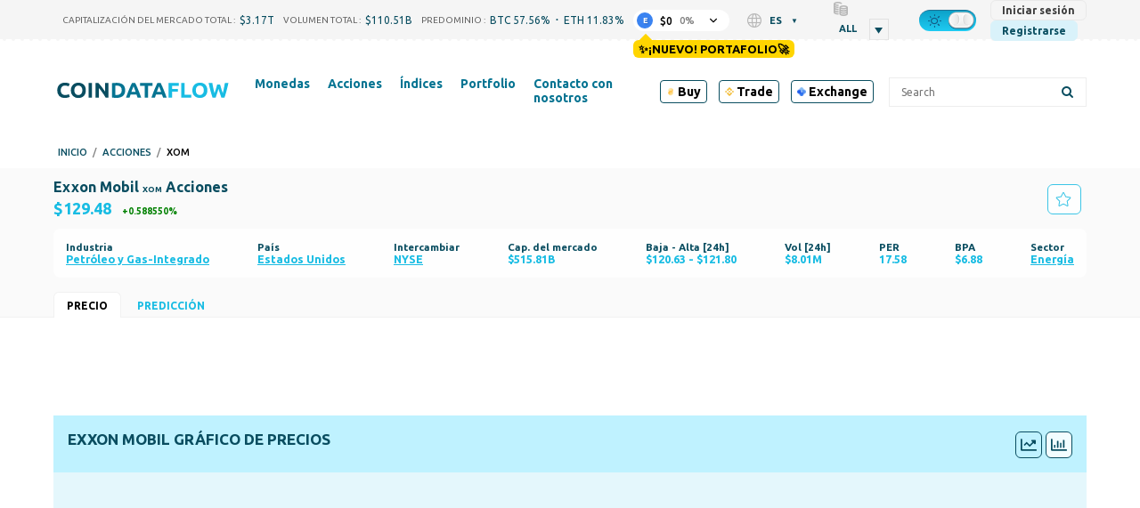

--- FILE ---
content_type: text/html; charset=UTF-8
request_url: https://coindataflow.com/es/acciones/XOM
body_size: 55136
content:
<!DOCTYPE html>
<html lang="es">
<head>
    <meta charset="UTF-8">
    <meta http-equiv="X-UA-Compatible" content="IE=edge">
    <meta name="viewport" content="width=device-width, initial-scale=1, maximum-scale=1">
    <meta name="format-detection" content="telephone=no">
        <title>Acciones Exxon Mobil XOM en NYSE Estados Unidos | Gráfico de cotización Precio de hoy en directo</title>
    <meta property="og:title" content="Acciones Exxon Mobil XOM en NYSE Estados Unidos | Gráfico de cotización Precio de hoy en directo">
<meta name="description" content="Obtenga el precio de Exxon Mobil XOM, con gráficos, capitalización de mercado y otra información sobre las acciones de Exxon Mobil. Abra esta página para obtener información detallada sobre la cotización de XOM en la bolsa de valores NYSE en Estados Unidos">
<meta property="og:description" content="Obtenga el precio de Exxon Mobil XOM, con gráficos, capitalización de mercado y otra información sobre las acciones de Exxon Mobil. Abra esta página para obtener información detallada sobre la cotización de XOM en la bolsa de valores NYSE en Estados Unidos">
<meta property="og:url" content="https://coindataflow.com/es/acciones/XOM">
<meta property="og:type" content="website">
<meta property="og:site_name" content="CoinDataFlow">
<meta name="csrf-param" content="_csrf-frontend">
<meta name="csrf-token" content="oR8_s6RpLPganPncykHAQnjPwGTK3AG7OCQYN1dyhAPKagbElwx7s1DavKz7c4YmOo73L_uTY-NOQm1QBj_geg==">

<link href="https://coindataflow.com/es/acciones/XOM" rel="canonical">
<link href="https://coindataflow.com/en/stock/XOM" rel="alternate" hreflang="en" label="English">
<link href="https://coindataflow.com/ru/%D0%B0%D0%BA%D1%86%D0%B8%D0%B8/XOM" rel="alternate" hreflang="ru" label="Русский">
<link href="https://coindataflow.com/es/acciones/XOM" rel="alternate" hreflang="es" label="Español">
<link href="https://coindataflow.com/de/aktie/XOM" rel="alternate" hreflang="de" label="Deutsch">
<link href="https://coindataflow.com/fr/action/XOM" rel="alternate" hreflang="fr" label="Français">
<link href="https://coindataflow.com/it/azione/XOM" rel="alternate" hreflang="it" label="Italiano">
<link href="https://coindataflow.com/zh/%E8%82%A1%E7%A5%A8/XOM" rel="alternate" hreflang="zh" label="简体中文">
<link href="https://coindataflow.com/ja/%E6%A0%AA%E5%BC%8F/XOM" rel="alternate" hreflang="ja" label="日本語">
<link href="https://coindataflow.com/ko/%EC%8A%A4%ED%86%A1/XOM" rel="alternate" hreflang="ko" label="한국어">
<link href="https://coindataflow.com/tr/hisse-senedi/XOM" rel="alternate" hreflang="tr" label="Türkçe">
<link href="https://coindataflow.com/pt/a%C3%A7%C3%A3o/XOM" rel="alternate" hreflang="pt" label="Português">
<link href="https://coindataflow.com/vi/c%E1%BB%95-ph%E1%BA%A7n/XOM" rel="alternate" hreflang="vi" label="Tiếng việt">
<link href="https://coindataflow.com/th/%E0%B8%AB%E0%B8%B8%E0%B9%89%E0%B8%99/XOM" rel="alternate" hreflang="th" label="ภาษาไทย">
<link href="https://coindataflow.com/en/stock/XOM" rel="alternate" hreflang="x-default">
<link href="/assets/455a7f3c/authchoice.css" rel="stylesheet">
<link href="https://cdnjs.cloudflare.com/ajax/libs/font-awesome/6.2.0/css/all.min.css" rel="stylesheet">
<style>.breadcrumbs {
    display: flex;
    list-style: none;
    padding: 0;
    margin: 0;
    margin-left: 5px;
    margin-top: 5px;
    align-items: center;
    text-transform: uppercase;
    font-size: 11px;
    font-weight: 500;
}
.breadcrumbs > li {
    display: flex;
    align-items: center;
}
.breadcrumbs a {
    text-decoration: none;
}
.breadcrumbs > li:not(:last-child):after {
    content: '/';
    margin: 0 6px;
    /* font-size: 9px; */
    /* font-weight: bold; */
    opacity: 0.5;
}</style>
<style>._tradingview-notfound {
    display: none;
    color: #094d60;
    fill: #094d60;
}
.night ._tradingview-notfound {
    color: #fff;
    fill: #fff;
}
._tradingview-preloader {
    position: absolute;
    top: 0;
    left: 0;
    right: 0;
    bottom: 0;
    display: flex;
    align-items: center;
    justify-content: center;
    z-index: 1;
}
._tradingview-preloader-svg {
    width: 33%;
    height: 44%;
    color: #18bce3;
}
.lds-ripple {
  display: inline-block;
  position: relative;
  width: 80px;
  height: 80px;
    transform: scale(1.5);
}
.lds-ripple div {
  position: absolute;
  border: 4px solid #18bce3;
  opacity: 1;
  border-radius: 50%;
  animation: lds-ripple 1s cubic-bezier(0, 0.2, 0.8, 1) infinite;
}
.lds-ripple div:nth-child(2) {
  animation-delay: -0.5s;
}
@keyframes lds-ripple {
  0% {
    top: 36px;
    left: 36px;
    width: 0;
    height: 0;
    opacity: 0;
  }
  4.9% {
    top: 36px;
    left: 36px;
    width: 0;
    height: 0;
    opacity: 0;
  }
  5% {
    top: 36px;
    left: 36px;
    width: 0;
    height: 0;
    opacity: 1;
  }
  100% {
    top: 0px;
    left: 0px;
    width: 72px;
    height: 72px;
    opacity: 0;
  }
}
._tv-btns {
    display: flex;
    justify-content: space-between;
    align-items: flex-start;
}
.tv-btn {
    border-color: #094d60 !important;
    color: #094d60 !important;
}
.tv-btn-active {
    background-color: rgba(255,255,255, 0.8) !important;
}
.tv-btn svg {
    width: 18px;
    margin: 5px;
}
.tv-btn {
display: inline-flex !important;
padding: 0 !important;
aling-items: center;
}
._tv-btns-inner {
    display: flex;
    align-items: center;
}
#tradingview-select {
    margin-left: 12px;
    background: none;
    border-radius: 3px;
    padding: 2px;
}
@media screen and (max-width: 768px) {
    ._tv-btns-inner {
        flex-direction: column;
        align-items: flex-start;
    }
    #tradingview-select {
        margin-top: 6px;
        margin-left: 0;
    }
}</style>
<style>
.index-col {
}

.index-col > span {
    display: inline-block;
    
    /*display: block; */
}
.index-col > span:nth-child(2):before {
    content: '\00a0';
}
.index-col > span:nth-child(2) {
    /*font-size: 9px; */
}
.index-link {
    text-decoration: none;
    display: block;
}
.index-link_block {
    display: flex;
    margin-top: 5px;
}
.index-link_block-ticker {
    display:block;
    font-size: 13px;
    color: gray;
    max-width: 17vw;
    white-space: nowrap;
    overflow: hidden;
    text-overflow: ellipsis;
    margin-left: 5px;
}
.index-link_name {
/*
    font-size: 12px;
    margin-bottom: -1px;
    min-width: 30vw;
    text-overflow: ellipsis;
      overflow: hidden; 
*/
    white-space: break-spaces;
display: block;
max-width: 25vw;
overflow: hidden;
   text-overflow: ellipsis;
   display: -webkit-box;
   -webkit-line-clamp: 2; /* number of lines to show */
           line-clamp: 2; 
   -webkit-box-orient: vertical;
}
.small-price {
    display: block;
margin-top: 5px;
font-size: 9px;
color: gray;
}
@keyframes blinker {
  100% {
    background: transparent;
  }
}
.flash-up, .flash-down {
    animation: blinker 1000ms linear;
}
.flash-up {
    /* background-color: rgba(0, 128, 0, 0.25); */
}
.night .flash-up {
    // background-color: lime;
    /* background-color: rgba(0, 255, 0, 0.35); */
}
.flash-down {
    /* background-color: rgba(255, 0, 0, 0.25); */
}
.night .flash-down {
    /* background-color: rgba(255, 69, 0, 0.35); */
}
</style>
<style>
.stock-col {
}

.stock-col > span {
    display: inline-block;
    
    /*display: block; */
}
.stock-col > span:nth-child(2):before {
    content: '\00a0';
}
.stock-col > span:nth-child(2) {
    /*font-size: 9px; */
}
.stock-link {
    text-decoration: none;
    display: block;
}
.stock-link_block {
    display: flex;
    margin-top: 5px;
}
.stock-link_block-ticker {
    display:block;
    font-size: 13px;
    color: gray;
    max-width: 17vw;
    white-space: nowrap;
    overflow: hidden;
    text-overflow: ellipsis;
    margin-left: 5px;
}
.stock-link_name {
/*
    font-size: 12px;
    margin-bottom: -1px;
    min-width: 30vw;
    text-overflow: ellipsis;
      overflow: hidden; 
*/
    white-space: break-spaces;
display: block;
max-width: 25vw;
overflow: hidden;
   text-overflow: ellipsis;
   display: -webkit-box;
   -webkit-line-clamp: 2; /* number of lines to show */
           line-clamp: 2; 
   -webkit-box-orient: vertical;
}
.index-col {
}

.index-col > span {
    display: inline-block;
    
    /*display: block; */
}
.index-col > span:nth-child(2):before {
    content: '\00a0';
}
.index-col > span:nth-child(2) {
    /*font-size: 9px; */
}
.index-link {
    text-decoration: none;
    display: block;
}
.index-link_block {
    display: flex;
    margin-top: 5px;
}
.index-link_block-ticker {
    display:block;
    font-size: 13px;
    color: gray;
    max-width: 17vw;
    white-space: nowrap;
    overflow: hidden;
    text-overflow: ellipsis;
    margin-left: 5px;
}
.index-link_name {
/*
    font-size: 12px;
    margin-bottom: -1px;
    min-width: 30vw;
    text-overflow: ellipsis;
      overflow: hidden; 
*/
    white-space: break-spaces;
display: block;
max-width: 25vw;
overflow: hidden;
   text-overflow: ellipsis;
   display: -webkit-box;
   -webkit-line-clamp: 2; /* number of lines to show */
           line-clamp: 2; 
   -webkit-box-orient: vertical;
}
.small-price {
    display: block;
margin-top: 5px;
font-size: 9px;
color: gray;
}
@keyframes blinker {
  100% {
    background: transparent;
    opacity: 0;
  }
}
.arrow {
    height: 12px;
    width: 12px;
    display: inline-block;
    color: gray;
    opacity: 0;
}
.flash-up, .flash-down {
    animation: blinker 1000ms linear;
}
.flash-up {
    color: rgba(0, 128, 0, 1);
    opacity: 1;
}
.night .flash-up {
    // background-color: lime;
    color: rgba(0, 255, 0, 1);
}
.flash-down {
    color: rgba(255, 0, 0, 1);
    opacity: 1;
}
.flash-down svg {
    transform: rotate(180deg);
}
.night .flash-down {
    color: rgba(255, 69, 0, 1);
}
.arrow svg {
    background: transparent !important;
    fill: currentColor;
}
</style>
<style>._or {
    text-align: center;
    margin: 20px 0;
    font-size: 18px;
    position: relative;
}
._or span {
    display: inline-block;
    background-color: #f5f5f5;
    position: relative;
    padding: 0 10px;
    z-index: 5;
}
.night ._or span {
    background-color: #212121;
}
._or:before {
    background-color: gray;
    content: "";
    display: block;
    height: 1px;
    position: absolute;
    top: 0;
    margin-top: 10px;
    left: 0;
    right: 0;
}</style>
<style>.gsi-material-button {
    display: block;
  -moz-user-select: none;
  -webkit-user-select: none;
  -ms-user-select: none;
  -webkit-appearance: none;
  background-color: WHITE !important;
    text-decoration: none;
  background-image: none;
  border: 1px solid #e4e4e4;
  -webkit-border-radius: 4px;
  border-radius: 4px;
  -webkit-box-sizing: border-box;
  box-sizing: border-box;
  color: #1f1f1f !important;
  cursor: pointer !important;
  font-family: 'Roboto', arial, sans-serif;
  font-size: 14px;
  height: 40px;
  letter-spacing: 0.25px;
  outline: none;
  overflow: hidden;
  padding: 0 12px;
  position: relative;
  text-align: center;
  -webkit-transition: background-color .218s, border-color .218s, box-shadow .218s;
  transition: background-color .218s, border-color .218s, box-shadow .218s;
  vertical-align: middle;
  white-space: nowrap;
  width: auto;
  max-width: 400px;
  min-width: min-content;

}

.gsi-material-button .gsi-material-button-icon {
  height: 20px;
    margin-right: 12px;
    min-width: 20px;
      width: 20px;
    
}

.gsi-material-button .gsi-material-button-content-wrapper {
  -webkit-align-items: center;
    align-items: center;
    display: flex;
      -webkit-flex-direction: row;
      flex-direction: row;
        -webkit-flex-wrap: nowrap;
        flex-wrap: nowrap;
          height: 100%;
          justify-content: space-between;
            position: relative;
            width: 100%;
            
}

.gsi-material-button .gsi-material-button-contents {
  -webkit-flex-grow: 1;
    flex-grow: 1;
    font-family: 'Roboto', arial, sans-serif;
      font-weight: 500;
      overflow: hidden;
        text-overflow: ellipsis;
        vertical-align: top;
        
}

.gsi-material-button .gsi-material-button-state {
  -webkit-transition: opacity .218s;
    transition: opacity .218s;
    bottom: 0;
      left: 0;
      opacity: 0;
        position: absolute;
        right: 0;
          top: 0;
        
}

.gsi-material-button:disabled {
  cursor: default;
    background-color: #ffffff61 !important;
    border-color: #1f1f1f1f !important;
    
}

.gsi-material-button:disabled .gsi-material-button-contents {
  opacity: 38%;
  
}

.gsi-material-button:disabled .gsi-material-button-icon {
  opacity: 38%;
  
}

.gsi-material-button:not(:disabled):active .gsi-material-button-state, 
    .gsi-material-button:not(:disabled):focus .gsi-material-button-state {
      background-color: #303030 !important;
        opacity: 12%;
      
}

.gsi-material-button:not(:disabled):hover {
  -webkit-box-shadow: 0 1px 2px 0 rgba(60, 64, 67, .30), 0 1px 3px 1px rgba(60, 64, 67, .15);
    box-shadow: 0 1px 2px 0 rgba(60, 64, 67, .30), 0 1px 3px 1px rgba(60, 64, 67, .15);
  
}

.gsi-material-button:not(:disabled):hover .gsi-material-button-state {
  background-color: #303030 !important;
    opacity: 8%;
  
}</style>
<style>
@media screen and (min-width: 993px) {
    .new-menu-columns {
        column-count: 3;
        display: block !important;
    }
    .new-menu-column-start {
        break-before: column;
    }
    .new-menu-columns > .nav2-menu1_item {
        padding-bottom: 20px !important;
    }
}
</style>
<style>
.disclaimer {
    margin-top: 16px;
    color: gray;
    font-size: 11px;
    line-height: 1.4;
    text-align: justify;
}
.disclaimer:before {
    content: attr(data-content);
}
</style>
<style>
.top-ad {
    height: 90px !important;
}
.another-ad {
    height: 90px !important;
}
@media (pointer:none), (pointer:coarse) {
        .another-ad {
            height: 100px !important;
        }
}
</style>    <link
    rel="stylesheet"
    type="text/css"
    href="https://unpkg.com/world-flags-sprite@0.0.2/stylesheets/flags16.css"
/>
<link rel="apple-touch-icon" href="https://coindataflow.com/favicon/apple-touch-icon.png">
<link rel="apple-touch-icon" sizes="57x57" href="https://coindataflow.com/favicon/apple-icon-57x57.png">
<link rel="apple-touch-icon" sizes="60x60" href="https://coindataflow.com/favicon/apple-icon-60x60.png">
<link rel="apple-touch-icon" sizes="72x72" href="https://coindataflow.com/favicon/apple-icon-72x72.png">
<link rel="apple-touch-icon" sizes="76x76" href="https://coindataflow.com/favicon/apple-icon-76x76.png">
<link rel="apple-touch-icon" sizes="114x114" href="https://coindataflow.com/favicon/apple-icon-114x114.png">
<link rel="apple-touch-icon" sizes="120x120" href="https://coindataflow.com/favicon/apple-icon-120x120.png">
<link rel="apple-touch-icon" sizes="144x144" href="https://coindataflow.com/favicon/apple-icon-144x144.png">
<link rel="apple-touch-icon" sizes="152x152" href="https://coindataflow.com/favicon/apple-icon-152x152.png">
<link rel="apple-touch-icon" sizes="180x180" href="https://coindataflow.com/favicon/apple-icon-180x180.png">
<link rel="icon" type="image/png" sizes="16x16" href="https://coindataflow.com/favicon/favicon-16x16.png">
<link rel="icon" type="image/png" sizes="32x32" href="https://coindataflow.com/favicon/favicon-32x32.png">
<link rel="icon" type="image/png" sizes="96x96" href="https://coindataflow.com/favicon/favicon-96x96.png">
<link rel="icon" type="image/png" sizes="128x128" href="https://coindataflow.com/favicon/favicon-128x128.png">
<link rel="icon" type="image/png" sizes="192x192" href="https://coindataflow.com/favicon/favicon-192x192.png">
<link rel="stylesheet" href="https://cdnjs.cloudflare.com/ajax/libs/font-awesome/5.15.2/css/all.min.css" integrity="sha512-HK5fgLBL+xu6dm/Ii3z4xhlSUyZgTT9tuc/hSrtw6uzJOvgRr2a9jyxxT1ely+B+xFAmJKVSTbpM/CuL7qxO8w==" crossorigin="anonymous">
<link rel="stylesheet" href="/css/prodrop.css?v=10.03" />

<!-- Add manifest -->
<link rel="manifest" href="/manifest/manifest.json">
<!-- Tell the browser it's a PWA -->
<meta name="mobile-web-app-capable" content="yes">
<!-- Tell iOS it's a PWA -->
<meta name="apple-mobile-web-app-capable" content="yes">

<!-- Global site tag (gtag.js) - Google Analytics -->
<script async src="https://www.googletagmanager.com/gtag/js?id=UA-147033312-1"></script>
<script>
  window.dataLayer = window.dataLayer || [];
  function gtag(){dataLayer.push(arguments);}
  gtag('js', new Date());

  gtag('config', 'UA-147033312-1');
</script><meta name="coinzilla" content="3cf1472eabfbaab4756ba3da06c0eaac" />
<script
        src="https://coinzillatag.com/lib/header.js">
</script>
<script>
        window.coinzilla_header = window.coinzilla_header || [];
        function czilla() {coinzilla_header.push(arguments);}
        czilla('442648075bdc0e0c647');
</script><style>.my-top {
  background-color: #F5F5F5; /* Light gray background for light theme */
  padding: 10px 0; /* Vertical padding for spacing */
  text-align: center; /* Center the content */
  font-family: 'Roboto', 'Open Sans', sans-serif; /* Sans-serif font similar to the site */
  font-size: 14px; /* Matching font size */
  color: #000000; /* Black text for light theme */
  display: flex; /* Use flexbox for inline alignment */
  justify-content: center; /* Center items horizontally */
  align-items: center; /* Center items vertically */
  border-bottom: 1px solid #E0E0E0; /* Subtle light gray border */
}

.my-top .countdown-text,
.my-top #top-timer,
.my-top .button {
  margin-right: 15px; /* Manual spacing between elements */
}

.my-top .button {
  margin-right: 0; /* Remove margin on the last element to avoid extra space */
  color: #FFFFFF; /* White text for the button */
  background-color: #007BFF; /* Blue background for the button in light theme */
  text-decoration: none; /* Remove underline */
  font-weight: 500; /* Match the site's link weight */
  padding: 5px 10px; /* Add padding for a button-like appearance */
  border-radius: 5px; /* Rounded corners */
  transition: background-color 0.3s ease; /* Smooth transition for hover effect */
}

.my-top .countdown-text {
  font-weight: 400; /* Regular weight for the text */
}

.my-top #top-timer {
  font-weight: 500; /* Slightly bolder for the timer */
}

.my-top .button:hover {
  background-color: #0056b3; /* Darker blue on hover */
}

/* Dark theme styles */
body.night.night-theme .my-top {
  background-color: #1A1A1A; /* Darker background for dark theme */
  color: #FFFFFF; /* White text for dark theme */
  border-bottom: 1px solid #444444; /* Darker gray border for dark theme */
}

body.night.night-theme .my-top .button {
  color: #FFFFFF; /* White text for the button in dark theme */
  background-color: #555555; /* Muted gray for the button in dark theme */
}

body.night.night-theme .my-top .button:hover {
  background-color: #666666; /* Slightly lighter gray on hover */
}

/* Mobile adjustments for screens smaller than 768px */
@media (max-width: 768px) {
  .my-top {
    flex-wrap: wrap; /* Allow elements to wrap onto a new line if needed */
    padding: 8px 10px; /* Slightly less vertical padding for a more compact look */
    font-size: 11px; /* Smaller font size for mobile */
  }

  .my-top .countdown-text,
  .my-top #top-timer,
  .my-top .button {
    margin-right: 8px; /* Tighter horizontal spacing */
    margin-bottom: 5px; /* Small vertical spacing in case of wrapping */
  }

  .my-top .button {
    margin-right: 0; /* Remove margin on the last element */
    margin-bottom: 0; /* Remove bottom margin on the button */
    padding: 3px 6px; /* Smaller padding for a more compact button */
    font-size: 11px; /* Match the smaller font size */
  }

  /* Add extra vertical spacing when the button wraps to the second line */
  .my-top .button:nth-child(3) {
    margin-top: 8px; /* Add top margin to the button when it wraps */
  }
}

.page .block {
	line-height: 1.9em;
}

.page .block-body {
	display: grid; 
}

.page .page-quote .page-quote__text {
	text-align: left;
	line-height: 1.9em;
  	font-style: italic;
  	padding: 20px;
}


  .sum .simple-table {
    width: 100%;
    border-collapse: collapse;
    font-size: clamp(12px, 2vw, 16px);
  }
  .sum .simple-table th, .sum .simple-table td {
    border: 1px solid #ddd;
    padding: 8px;
    text-align: center;
  }
  .sum .simple-table th:first-child {
    width: 20%; /* Уменьшаем ширину первой колонки */
  }
  .sum .simple-table th, .sum .simple-table td:nth-child(2),
  .sum .simple-table td:nth-child(3),
  .sum .simple-table td:nth-child(4) {
    width: 25%; /* Оставляем 25% для остальных колонок */
  }

  /* Шапка таблицы для дневной темы */
  .sum .simple-table thead th {
    background-color: #f5f5f5; /* Светлый цвет для шапки */
    font-weight: bold;
    border-bottom: 3px solid #333; /* Жирная нижняя граница */
    padding: 10px; /* Больше отступов для шапки */
    color: #333; /* Цвет текста */
    word-break: break-all;
    overflow-wrap: break-all;
  }

  /* Четные строки для дневной темы */
  .sum .simple-table tbody tr:nth-child(even) {
    background-color: #f9f9f9; /* Светло-серый фон */
  }

  /* Темная тема */
  .night-theme .sum .simple-table {
    background-color: #333; /* Темный фон для всей таблицы */
    color: #ddd; /* Светло-серый цвет текста */
  }

  /* Шапка таблицы для темной темы */
  .night-theme .sum .simple-table thead th {
    background-color: #555; /* Темный фон для шапки, чтобы выделять заголовок */
    border-bottom: 3px solid #aaa; /* Жирная нижняя граница */
    color: #fff; /* Светлый цвет текста для контраста */
    font-weight: bold; /* Жирное начертание заголовка */
  }

  /* Четные строки для темной темы */
  .night-theme .sum .simple-table tbody tr:nth-child(even) {
    background-color: #444; /* Темно-серый фон для четных строк */
  }

  /* Нечетные строки для темной темы */
  .night-theme .sum .simple-table tbody tr:nth-child(odd) {
    background-color: #383838; /* Немного светлее фон для нечётных строк */
  }

.sum h3 {
  margin-block-start: 0.2em;
}
.page .page-quote .page-figcaption {
	text-align: right;
}

.block-body.block-content > .page-section {
    font-size: 1.2em;
    line-height: 1.9em;
}

.page-coin-summary {
    font-size: inherit;
    line-height: inherit;
}

.page-coin-summary table {
  border-collapse: collapse;
}

.block-body.block-content > .page-section:not(:first-child) {
    padding: 0px 20px;
}

.page-coin-summary__item.page-coin-summary-metrics {
  padding-bottom: 20px;
}

.night.night-theme table.page-table th {
      background-color: #212f32;
    }

.night.night-theme table.page-table tr:nth-child(even) {
      background-color: #ffffff36;
    }

.night.night-theme table.page-table tr:nth-child(odd) {
      background-color: #f9f9f96e;
    }

table.page-table th {
  background-color: #ededed;
}

table.page-table tr:nth-child(even) {
  background-color: rgba(255, 255, 255, 0.1);
}

table.page-table tr:nth-child(odd) {
  background-color: rgba(255, 255, 255, 0.3);
}

.page-faq>div:nth-child(4n+1), .page-faq>div:nth-child(4n+2) {
    background-color: rgba(255, 255, 255, 0.3);
}

.page-faq>div:nth-child(4n+3), .page-faq>div:nth-child(4n+4) {
    background-color: rgba(255, 255, 255, 0.1);
}

.page-faq {
  gap: initial;
}

.page-faq_item {
  padding: 10px;
}

/* Цвет текста для движения цен в светлой теме */
.price-up {
  	font-weight: bold;
    color: #28a745; /* Умеренный зеленый */
}

.price-down {
  	font-weight: bold;
    color: #dc3545; /* Умеренный красный */
}

/* Цвет текста для движения цен в темной теме */
body.night .price-up {
  	font-weight: bold;
    color: #00ff00; /* Яркий зеленый ("кислотный") */
}

body.night .price-down {
  	font-weight: bold;
    color: #ff3333; /* Яркий красный ("кислотный") */
}


/* Prediction Movement*/

.faq.pmov .grid-container {
    display: grid;
    grid-template-columns: repeat(auto-fit, minmax(300px, 1fr));
    gap: 20px;
}

.faq.pmov .grid-item {
    background-color: rgb(255 255 255 / 30%);
    padding: 20px;
    border-radius: 8px;
}

.night .faq.pmov .grid-item {
    background-color: rgb(255 255 255 / 3%);
}

.faq.pmov {
	grid-gap: 0 20px;
}

.faq.pmov .item .grid-container .grid-item h3 {
    font-size: 1.2em;
    padding-bottom: 10px;
    border-bottom-style: outset;
}

.faq.pmov .grid-item ul {
    margin-left: 20px;
    margin-bottom: 20px;
}

.faq.pmov .grid-item ul {
    list-style-type: disc;
    padding-left: 20px;
}

.faq.pmov .grid-item ul li {
    margin-bottom: 10px;
    line-height: 1.5; 
}

.faq.pmov .grid-item:nth-child(1) {
    border-left: 4px solid #17e606;
}

.faq.pmov .grid-item:nth-child(2) {
    border-left: 4px solid #de4444;
}

.faq.pmov .bullish-patterns {
    color: green;
}

.faq.pmov .bearish-patterns {
    color: red;
}

.faq.pmov .item:nth-child(2) {
    grid-template-columns: auto;
}

.faq.pmov .item:nth-child(2) h3 {
    margin-top:0;
}

.faq.pmov .item:nth-child(3) {
    grid-template-rows: auto;
}

.faq.pmov .item:nth-child(3) div{
  	padding: 10px 20px;
    margin: 10px;
}

.faq.pmov .item:nth-child(4),
.faq.pmov .item:nth-child(5) {
    grid-column: 1 / 3;
}

.ta {
  display: grid;
  grid-template-columns: repeat(2, 1fr);
  grid-gap: 20px;
}

.ta .item {
  display: grid;
  grid-template-columns: repeat(2, 1fr);
  grid-column: 1 / 3;
}

.ta .item:nth-child(1) div:nth-child(1){
  grid-column: 1 / 2;
}
.ta .item:nth-child(1) div:nth-child(2){
  grid-column: 2 / 3;
}

.ta .item:nth-child(2) div, .ta .item:nth-child(3) div, .ta .item:nth-child(4) div{
  grid-column: 1 / 3;
}

.ta .item:nth-child(3) div:nth-child(2), .ta .item:nth-child(3) div:nth-child(4){
  grid-column: 1 / 2;
}
.ta .item:nth-child(3) div:nth-child(3), .ta .item:nth-child(3) div:nth-child(5){
  grid-column: 2 / 3;
}

.ta .item>div h3 {
    font-size: 1.9em;
    padding-bottom: 10px;
    border-bottom-style: outset;
}

.ta .item>div p {
    font-size: 1.2em;
    line-height: 1.7em;
}

.ta .item>div {
    padding: 10px;
}

.ta .item:nth-child(1) .gauge-title{
  font-size: 1.9em;
  padding-bottom: 10px;
  border-bottom-style: outset;
  margin-bottom: 20px;
}

body.night .BUY, body.night .bullish, body.night .increase {
    font-weight: bold;
    color: #00ff00;
}
.BUY, .bullish, .increase{
    font-weight: bold;
    color: #28a745;
}

body.night .SELL, body.night .bearish, body.night .decrease {
    font-weight: bold;
    color: #ff3333;
}

.SELL, .bearish{
    font-weight: bold;
    color: #dc3545;
}

body.night .neutral, body.night .NEUTRAL{
    font-weight: bold;
    color: gray;
}

.neutral, .NEUTRAL{
    font-weight: bold;
    color: gray;
}

@media (max-width: 768px) {
  .block-body.block-content > .page-section {
    font-size: 1em;
    line-height: 1.8em;
    padding: 0;
  }
  
  .block-body.block-content > .page-section:not(:first-child) {
    padding: 0;
  }
  
  .page-coin-summary table{
      font-size: 0.9em;
  }
  
    /* Текст в блоке FAQ для светлой темы */
  .page-faq .faq-text span{
    color: green; /* Зелёный для светлой темы */
  }

  /* Текст в блоке FAQ для тёмной темы */
  .night-theme .page-faq .faq-text span{
    color: #0f0; /* Светло-зелёный для тёмной темы */
  }
  
  .page-faq>div:nth-child(4n+1), .page-faq>div:nth-child(4n+2) {
    background-color: initial;
  }
  
  .page-faq>div:nth-child(odd) {
    background-color: rgba(255, 255, 255, 0.3);
  }
 
  .ta .item:nth-child(1) div:nth-child(1), .ta .item:nth-child(1) div:nth-child(2){
    grid-column: 1 / 3;
  }
  .ta .item:nth-child(3) div:nth-child(2), .ta .item:nth-child(3) div:nth-child(4){
    grid-column: 1 / 3;
  }
  .ta .item:nth-child(3) div:nth-child(3), .ta .item:nth-child(3) div:nth-child(5){
    grid-column: 1 / 3;
  }
}

tr.ohlc_calc{
display:none
}</style><link href="/public/app/main.b295fc41688d5b3d5111.css" rel="stylesheet"></head>
<body><script>window.tryNewPortfolioContent = `✨¡Nuevo! Portafolio🚀`;
try {
    var theme = window.localStorage.getItem('theme');
    const classList = document.body.classList;
    if(theme === 'night' && !classList.contains('night')) {
        document.cookie = [
          'theme=night',
          'path=/'
        ].join(';')
        classList.add('night');
 document.querySelectorAll('[data-theme-switcher]').forEach(el => {
el.checked = true;
});
      classList.add('night-theme');;
    }
} catch (err) {
    console.error(err);
}
(() => {
    const isGuest = true;
    const key = 'backUrlAfterLogin';
    window._isGuest = true;
    if (isGuest) {
        
        window.localStorage.setItem(key, window.location.href);
    } else {
        window.localStorage.setItem('_was_logged_in', 1);
        const url = window.localStorage.getItem(key);
        if (url) {
            window.localStorage.removeItem(key);
            window.location.replace(url);
        }
    }
})();</script><div class="header-442648075bdc0e0c647"></div>                <svg width="0" height="0" class="hidden" style="display: none;">
  <symbol version="1.1" id="arrow-down" xmlns="http://www.w3.org/2000/svg" xmlns:xlink="http://www.w3.org/1999/xlink" x="0px" y="0px" xml:space="preserve" viewBox="0 0 451.847 451.847">
    <g>
      <path fill="currentColor" d="M225.923,354.706c-8.098,0-16.195-3.092-22.369-9.263L9.27,151.157c-12.359-12.359-12.359-32.397,0-44.751
    c12.354-12.354,32.388-12.354,44.748,0l171.905,171.915l171.906-171.909c12.359-12.354,32.391-12.354,44.744,0
    c12.365,12.354,12.365,32.392,0,44.751L248.292,345.449C242.115,351.621,234.018,354.706,225.923,354.706z"></path>
    </g>
    <g></g>
    <g></g>
    <g></g>
    <g></g>
    <g></g>
    <g></g>
    <g></g>
    <g></g>
    <g></g>
    <g></g>
    <g></g>
    <g></g>
    <g></g>
    <g></g>
    <g></g>
  </symbol>
  <symbol fill="none" xmlns="http://www.w3.org/2000/svg" viewBox="0 0 24 24" id="loading">
    <path fill="currentColor" d="m12 22c-5.51 0-10-4.49-10-10 0-1.87.52-3.69 1.5-5.27.29-.47.91-.61 1.38-.32s.61.90999.32 1.37999c-.78 1.26-1.2 2.72001-1.2 4.21001 0 4.41 3.59 8 8 8s8-3.59 8-8-3.59-8-8-8c-.55 0-1-.45-1-1s.45-1 1-1c5.51 0 10 4.49 10 10s-4.49 10-10 10z" fill="rgb(0,0,0)"></path>
  </symbol>
<symbol id="setting" enable-background="new 0 0 512 512" xmlns="http://www.w3.org/2000/svg" viewBox="0 0 512 512">
<path fill="currentColor" d="m489.514 296.695-21.3-17.534c-14.59-12.011-14.564-34.335.001-46.322l21.299-17.534c15.157-12.479 19.034-33.877 9.218-50.882l-42.058-72.846c-9.818-17.004-30.292-24.344-48.674-17.458l-25.835 9.679c-17.696 6.628-37.016-4.551-40.117-23.161l-4.535-27.214c-3.228-19.366-19.821-33.423-39.455-33.423h-84.115c-19.635 0-36.229 14.057-39.456 33.424l-4.536 27.213c-3.107 18.643-22.453 29.778-40.116 23.162l-25.835-9.68c-18.383-6.886-38.855.455-48.674 17.458l-42.057 72.845c-9.817 17.003-5.941 38.402 9.218 50.882l21.299 17.534c14.592 12.012 14.563 34.334 0 46.322l-21.3 17.534c-15.158 12.48-19.035 33.879-9.218 50.882l42.058 72.846c9.818 17.003 30.286 24.344 48.674 17.458l25.834-9.679c17.699-6.631 37.015 4.556 40.116 23.161l4.536 27.212c3.228 19.369 19.822 33.426 39.456 33.426h84.115c19.634 0 36.228-14.057 39.455-33.424l4.535-27.212c3.106-18.638 22.451-29.781 40.117-23.161l25.836 9.678c18.387 6.887 38.856-.454 48.674-17.458l42.059-72.847c9.815-17.003 5.938-38.402-9.219-50.881zm-67.481 103.728-25.835-9.679c-41.299-15.471-86.37 10.63-93.605 54.043l-4.535 27.213h-84.115l-4.536-27.213c-7.249-43.497-52.386-69.484-93.605-54.043l-25.835 9.679-42.057-72.846 21.299-17.534c34.049-28.03 33.978-80.114 0-108.086l-21.299-17.534 42.058-72.846 25.834 9.679c41.3 15.47 86.37-10.63 93.605-54.043l4.535-27.213h84.115l4.535 27.213c7.25 43.502 52.389 69.481 93.605 54.043l25.835-9.679 42.067 72.836s-.003.003-.011.009l-21.298 17.534c-34.048 28.028-33.98 80.113-.001 108.086l21.3 17.534zm-166.033-243.09c-54.405 0-98.667 44.262-98.667 98.667s44.262 98.667 98.667 98.667 98.667-44.262 98.667-98.667-44.262-98.667-98.667-98.667zm0 157.334c-32.349 0-58.667-26.318-58.667-58.667s26.318-58.667 58.667-58.667 58.667 26.318 58.667 58.667-26.318 58.667-58.667 58.667z"></path>
</symbol>
<symbol xmlns="http://www.w3.org/2000/svg" viewBox="-33 0 512 512.00102" id="share">
<path d="m361.824219 344.394531c-24.53125 0-46.632813 10.59375-61.972657 27.445313l-137.972656-85.453125c3.683594-9.429688 5.726563-19.671875 5.726563-30.386719 0-10.71875-2.042969-20.960938-5.726563-30.386719l137.972656-85.457031c15.339844 16.851562 37.441407 27.449219 61.972657 27.449219 46.210937 0 83.804687-37.59375 83.804687-83.804688 0-46.210937-37.59375-83.800781-83.804687-83.800781-46.210938 0-83.804688 37.59375-83.804688 83.804688 0 10.714843 2.046875 20.957031 5.726563 30.386718l-137.96875 85.453125c-15.339844-16.851562-37.441406-27.449219-61.972656-27.449219-46.210938 0-83.804688 37.597657-83.804688 83.804688 0 46.210938 37.59375 83.804688 83.804688 83.804688 24.53125 0 46.632812-10.59375 61.972656-27.449219l137.96875 85.453125c-3.679688 9.429687-5.726563 19.671875-5.726563 30.390625 0 46.207031 37.59375 83.800781 83.804688 83.800781 46.210937 0 83.804687-37.59375 83.804687-83.800781 0-46.210938-37.59375-83.804688-83.804687-83.804688zm-53.246094-260.589843c0-29.359376 23.886719-53.246094 53.246094-53.246094s53.246093 23.886718 53.246093 53.246094c0 29.359374-23.886718 53.246093-53.246093 53.246093s-53.246094-23.886719-53.246094-53.246093zm-224.773437 225.441406c-29.363282 0-53.25-23.886719-53.25-53.246094s23.886718-53.246094 53.25-53.246094c29.359374 0 53.242187 23.886719 53.242187 53.246094s-23.882813 53.246094-53.242187 53.246094zm224.773437 118.949218c0-29.359374 23.886719-53.246093 53.246094-53.246093s53.246093 23.886719 53.246093 53.246093c0 29.359376-23.886718 53.246094-53.246093 53.246094s-53.246094-23.886718-53.246094-53.246094zm0 0" fill="currentColor"></path>
</symbo>
<symbol version="1.1" id="left-arrow" xmlns="http://www.w3.org/2000/svg" xmlns:xlink="http://www.w3.org/1999/xlink" x="0px" y="0px" xml:space="preserve" viewBox="0 0 492 492">
<g>
  <g>
    <path fill="currentColor" d="M198.608,246.104L382.664,62.04c5.068-5.056,7.856-11.816,7.856-19.024c0-7.212-2.788-13.968-7.856-19.032l-16.128-16.12
        C361.476,2.792,354.712,0,347.504,0s-13.964,2.792-19.028,7.864L109.328,227.008c-5.084,5.08-7.868,11.868-7.848,19.084
        c-0.02,7.248,2.76,14.028,7.848,19.112l218.944,218.932c5.064,5.072,11.82,7.864,19.032,7.864c7.208,0,13.964-2.792,19.032-7.864
        l16.124-16.12c10.492-10.492,10.492-27.572,0-38.06L198.608,246.104z"></path>
  </g>
</g>
<g></g>
<g></g>
<g></g>
<g></g>
<g></g>
<g></g>
<g></g>
<g></g>
<g></g>
<g></g>
<g></g>
<g></g>
<g></g>
<g></g>
<g></g>
</symbol>
  <symbol version="1.1" id="search" xmlns="http://www.w3.org/2000/svg" xmlns:xlink="http://www.w3.org/1999/xlink" x="0px" y="0px" xml:space="preserve" viewBox="0 0 56.966 56.966">
    <path fill="currentColor" d="M55.146,51.887L41.588,37.786c3.486-4.144,5.396-9.358,5.396-14.786c0-12.682-10.318-23-23-23s-23,10.318-23,23
    s10.318,23,23,23c4.761,0,9.298-1.436,13.177-4.162l13.661,14.208c0.571,0.593,1.339,0.92,2.162,0.92
    c0.779,0,1.518-0.297,2.079-0.837C56.255,54.982,56.293,53.08,55.146,51.887z M23.984,6c9.374,0,17,7.626,17,17s-7.626,17-17,17
    s-17-7.626-17-17S14.61,6,23.984,6z"></path>
    <g></g>
    <g></g>
    <g></g>
    <g></g>
    <g></g>
    <g></g>
    <g></g>
    <g></g>
    <g></g>
    <g></g>
    <g></g>
    <g></g>
    <g></g>
    <g></g>
    <g></g>
  </symbol>
  <symbol xmlns="http://www.w3.org/2000/svg" viewBox="0 0 512 511" id="edit">
    <path fill="currentColor" d="m405.332031 256.484375c-11.796875 0-21.332031 9.558594-21.332031 21.332031v170.667969c0 11.753906-9.558594 21.332031-21.332031 21.332031h-298.667969c-11.777344 0-21.332031-9.578125-21.332031-21.332031v-298.667969c0-11.753906 9.554687-21.332031 21.332031-21.332031h170.667969c11.796875 0 21.332031-9.558594 21.332031-21.332031 0-11.777344-9.535156-21.335938-21.332031-21.335938h-170.667969c-35.285156 0-64 28.714844-64 64v298.667969c0 35.285156 28.714844 64 64 64h298.667969c35.285156 0 64-28.714844 64-64v-170.667969c0-11.796875-9.539063-21.332031-21.335938-21.332031zm0 0"></path>
    <path fill="currentColor" d="m200.019531 237.050781c-1.492187 1.492188-2.496093 3.390625-2.921875 5.4375l-15.082031 75.4375c-.703125 3.496094.40625 7.101563 2.921875 9.640625 2.027344 2.027344 4.757812 3.113282 7.554688 3.113282.679687 0 1.386718-.0625 2.089843-.210938l75.414063-15.082031c2.089844-.429688 3.988281-1.429688 5.460937-2.925781l168.789063-168.789063-75.414063-75.410156zm0 0"></path>
    <path fill="currentColor" d="m496.382812 16.101562c-20.796874-20.800781-54.632812-20.800781-75.414062 0l-29.523438 29.523438 75.414063 75.414062 29.523437-29.527343c10.070313-10.046875 15.617188-23.445313 15.617188-37.695313s-5.546875-27.648437-15.617188-37.714844zm0 0"></path>
  </symbol>
  <symbol version="1.1" id="delete" xmlns="http://www.w3.org/2000/svg" xmlns:xlink="http://www.w3.org/1999/xlink" x="0px" y="0px" xml:space="preserve" viewBox="0 0 512 512">
    <g>
      <g>
        <path fill="currentColor" d="M62.205,150l26.569,320.735C90.678,493.865,110.38,512,133.598,512h244.805c23.218,0,42.92-18.135,44.824-41.265
            L449.795,150H62.205z M180.986,452c-7.852,0-14.458-6.108-14.956-14.063l-15-242c-0.513-8.276,5.771-15.395,14.033-15.908
            c8.569-0.601,15.381,5.757,15.908,14.033l15,242C196.502,444.632,189.721,452,180.986,452z M271,437c0,8.291-6.709,15-15,15
            c-8.291,0-15-6.709-15-15V195c0-8.291,6.709-15,15-15s15,6.709,15,15V437z M360.97,195.938l-15,242
            c-0.493,7.874-7.056,14.436-15.908,14.033c-8.262-0.513-14.546-7.632-14.033-15.908l15-242
            c0.513-8.276,7.764-14.297,15.908-14.033C355.199,180.543,361.483,187.662,360.97,195.938z"></path>
      </g>
    </g>
    <g>
      <g>
        <path fill="currentColor" d="M451,60h-90V45c0-24.814-20.186-45-45-45H196c-24.814,0-45,20.186-45,45v15H61c-16.569,0-30,13.431-30,30
            c0,16.567,13.431,30,30,30c137.966,0,252.039,0,390,0c16.569,0,30-13.433,30-30C481,73.431,467.569,60,451,60z M331,60H181V45
            c0-8.276,6.724-15,15-15h120c8.276,0,15,6.724,15,15V60z"></path>
      </g>
    </g>
    <g></g>
    <g></g>
    <g></g>
    <g></g>
    <g></g>
    <g></g>
    <g></g>
    <g></g>
    <g></g>
    <g></g>
    <g></g>
    <g></g>
    <g></g>
    <g></g>
    <g></g>
  </symbol>
  <symbol fill="none" xmlns="http://www.w3.org/2000/svg" xmlns:xlink="http://www.w3.org/1999/xlink" viewBox="0 0 24 24" id="drag">
    <clipPath id="clip0_11_1464">
      <path d="m0 0h24v24h-24z"></path>
    </clipPath>
    <g clip-path="url(#clip0_11_1464)">
      <path fill="currentColor" d="m11 18c0 1.1-.9 2-2 2s-2-.9-2-2 .9-2 2-2 2 .9 2 2zm-2-8c-1.1 0-2 .9-2 2s.9 2 2 2 2-.9 2-2-.9-2-2-2zm0-6c-1.1 0-2 .9-2 2s.9 2 2 2 2-.9 2-2-.9-2-2-2zm6 4c1.1 0 2-.9 2-2s-.9-2-2-2-2 .9-2 2 .9 2 2 2zm0 2c-1.1 0-2 .9-2 2s.9 2 2 2 2-.9 2-2-.9-2-2-2zm0 6c-1.1 0-2 .9-2 2s.9 2 2 2 2-.9 2-2-.9-2-2-2z" fill="#000"></path>
    </g>
  </symbol>
<symbol id="close" enable-background="new 0 0 320.591 320.591" xmlns="http://www.w3.org/2000/svg" viewBox="0 0 320.591 320.591">
<g>
  <g id="close_1_">
    <path d="m30.391 318.583c-7.86.457-15.59-2.156-21.56-7.288-11.774-11.844-11.774-30.973 0-42.817l257.812-257.813c12.246-11.459 31.462-10.822 42.921 1.424 10.362 11.074 10.966 28.095 1.414 39.875l-259.331 259.331c-5.893 5.058-13.499 7.666-21.256 7.288z" fill="currentColor"></path>
    <path d="m287.9 318.583c-7.966-.034-15.601-3.196-21.257-8.806l-257.813-257.814c-10.908-12.738-9.425-31.908 3.313-42.817 11.369-9.736 28.136-9.736 39.504 0l259.331 257.813c12.243 11.462 12.876 30.679 1.414 42.922-.456.487-.927.958-1.414 1.414-6.35 5.522-14.707 8.161-23.078 7.288z" fill="currentColor"></path>
  </g>
</g>
</symbol>
<symbol version="1.1" id="portfel" xmlns="http://www.w3.org/2000/svg" xmlns:xlink="http://www.w3.org/1999/xlink" x="0px" y="0px" xml:space="preserve" viewBox="0 0 512 512">
<g>
  <g>
    <g>
      <path fill="currentColor" d="M469.333,106.667H362.667V85.333c0-23.531-19.135-42.667-42.667-42.667H192c-23.531,0-42.667,19.135-42.667,42.667
            v21.333H42.667C19.135,106.667,0,125.802,0,149.333v64C0,236.865,19.135,256,42.667,256h170.667v-10.667
            c0-5.896,4.771-10.667,10.667-10.667h64c5.896,0,10.667,4.771,10.667,10.667V256h170.667C492.865,256,512,236.865,512,213.333
            v-64C512,125.802,492.865,106.667,469.333,106.667z M320,106.667H192V85.333h128V106.667z"></path>
      <path fill="currentColor" d="M506.083,267.51c-3.635-1.802-7.979-1.385-11.188,1.052c-7.583,5.74-16.417,8.771-25.563,8.771H298.667v32
            c0,5.896-4.771,10.667-10.667,10.667h-64c-5.896,0-10.667-4.771-10.667-10.667v-32H42.667c-9.146,0-17.979-3.031-25.563-8.771
            c-3.219-2.458-7.552-2.875-11.188-1.052C2.292,269.313,0,273.01,0,277.063v149.604c0,23.531,19.135,42.667,42.667,42.667h426.667
            c23.531,0,42.667-19.135,42.667-42.667V277.063C512,273.01,509.708,269.313,506.083,267.51z"></path>
    </g>
  </g>
</g>
<g></g>
<g></g>
<g></g>
<g></g>
<g></g>
<g></g>
<g></g>
<g></g>
<g></g>
<g></g>
<g></g>
<g></g>
<g></g>
<g></g>
<g></g>
</symbol>
<symbol id="plus-sign" enable-background="new 0 0 512 512" xmlns="http://www.w3.org/2000/svg" viewBox="0 0 512 512">
<g id="Icon">
  <g id="_64">
    <path fill="currentColor" d="m289.2 127v95.3h95.8c6.8 0 11.7 5.5 14.7 16.4 1.5 5.7 2.3 11.1 2.3 16.4s-.8 10.8-2.3 16.4c-3 11-7.9 16.4-14.7 16.4h-95.8v97c0 6.8-5.5 11.7-16.4 14.7-5.3 1.5-10.8 2.3-16.4 2.3l-16.4-2.3c-11-3-16.4-7.9-16.4-14.7v-97h-96.6c-6.8 0-11.7-5.5-14.7-16.4-1.5-5.7-2.3-11.1-2.3-16.4s.8-10.8 2.3-16.4c3-11 7.9-16.4 14.7-16.4h96.4v-95.3c0-6.8 5.5-11.7 16.4-14.7 5.3-1.5 10.8-2.3 16.4-2.3l16.4 2.3c11.1 3 16.6 7.9 16.6 14.7z"></path>
  </g>
</g>
</symbol>

<symbol id="menu" enable-background="new 0 0 512 512" xmlns="http://www.w3.org/2000/svg" viewBox="0 0 512 512">
<g>
  <g>
    <path fill="currentColor" d="m452 276h-116c-33.084 0-60 26.916-60 60v116c0 33.084 26.916 60 60 60h116c33.084 0 60-26.916 60-60v-116c0-33.084-26.916-60-60-60zm20 176c0 11.028-8.972 20-20 20h-116c-11.028 0-20-8.972-20-20v-116c0-11.028 8.972-20 20-20h116c11.028 0 20 8.972 20 20zm-296-176h-116c-33.084 0-60 26.916-60 60v116c0 33.084 26.916 60 60 60h116c33.084 0 60-26.916 60-60v-116c0-33.084-26.916-60-60-60zm20 176c0 11.028-8.972 20-20 20h-116c-11.028 0-20-8.972-20-20v-116c0-11.028 8.972-20 20-20h116c11.028 0 20 8.972 20 20zm-20-452h-116c-33.084 0-60 26.916-60 60v116c0 33.084 26.916 60 60 60h116c33.084 0 60-26.916 60-60v-116c0-33.084-26.916-60-60-60zm20 176c0 11.028-8.972 20-20 20h-116c-11.028 0-20-8.972-20-20v-116c0-11.028 8.972-20 20-20h116c11.028 0 20 8.972 20 20zm256-176h-116c-33.084 0-60 26.916-60 60v116c0 33.084 26.916 60 60 60h116c33.084 0 60-26.916 60-60v-116c0-33.084-26.916-60-60-60zm20 176c0 11.028-8.972 20-20 20h-116c-11.028 0-20-8.972-20-20v-116c0-11.028 8.972-20 20-20h116c11.028 0 20 8.972 20 20z"></path>
  </g>
</g>
</symbol>

  <symbol xmlns="http://www.w3.org/2000/svg" viewBox="-43 0 512 512" id="bell">
    <path d="m413.417969 360.8125c-32.253907-27.265625-50.75-67.117188-50.75-109.335938v-59.476562c0-75.070312-55.765625-137.214844-128-147.625v-23.042969c0-11.796875-9.558594-21.332031-21.335938-21.332031-11.773437 0-21.332031 9.535156-21.332031 21.332031v23.042969c-72.257812 10.410156-128 72.554688-128 147.625v59.476562c0 42.21875-18.496094 82.070313-50.945312 109.503907-8.296876 7.105469-13.054688 17.429687-13.054688 28.351562 0 20.589844 16.746094 37.335938 37.332031 37.335938h352c20.589844 0 37.335938-16.746094 37.335938-37.335938 0-10.921875-4.757813-21.246093-13.25-28.519531zm0 0"></path>
    <path d="m213.332031 512c38.636719 0 70.957031-27.542969 78.378907-64h-156.757813c7.425781 36.457031 39.746094 64 78.378906 64zm0 0"></path>
  </symbol>
  <symbol id="briefcase-plus_4" enable-background="new 0 0 32 32" xmlns="http://www.w3.org/2000/svg" viewBox="0 0 32 32">
    <path d="m24 16c-4.4 0-8 3.6-8 8s3.6 8 8 8 8-3.6 8-8-3.6-8-8-8zm3 9h-2v2c0 .6-.4 1-1 1s-1-.4-1-1v-2h-2c-.6 0-1-.4-1-1s.4-1 1-1h2v-2c0-.6.4-1 1-1s1 .4 1 1v2h2c.6 0 1 .4 1 1s-.4 1-1 1z"></path>
    <g>
      <path d="m5 25c-1.5 0-2.9-.5-4-1.3v1.3c0 1.7 1.3 3 3 3 0 .6.4 1 1 1s1-.4 1-1h8.8c-.4-.9-.7-1.9-.8-3z"></path>
      <path d="m25 7h-6v-1c0-1.7-1.3-3-3-3h-4c-1.7 0-3 1.3-3 3v1h-6c-1.7 0-3 1.3-3 3v8c0 2.8 2.2 5 5 5h5.2c-.1-.3-.2-.6-.2-1v-3c0-.6.4-1 1-1h5c1.8-2.4 4.7-4 8-4 1.4 0 2.8.3 4 .8v-4.8c0-1.7-1.3-3-3-3zm-8 0h-6v-1c0-.6.4-1 1-1h4c.6 0 1 .4 1 1z"></path>
    </g>
  </symbol>
  <symbol xmlns="http://www.w3.org/2000/svg" viewBox="0 0 66 59" id="briefcase-plus_3">
    <path d="m580 457.801863c-2.482349 2.676278-4 6.259974-4 10.198137 0 2.133314.445343 4.162613 1.248131 6h-27.248131v-42h2v-6.004174c0-3.311324 2.679642-5.995826 5.990053-5.995826h14.019894c3.306853 0 5.990053 2.690579 5.990053 5.995826v6.004174h2zm-24-25.801863h18v-6.004174c0-1.098563-.894802-1.995826-1.990053-1.995826h-14.019894c-1.099648 0-1.990053.89202-1.990053 1.995826zm38 21.300054c-.96933-.196763-1.972602-.300054-3-.300054-2.528184 0-4.910284.625463-7.000002 1.730094v-22.730094h5.991472c2.2116 0 4.00853 1.795033 4.00853 4.002859zm-53.99147 20.699946c-2.2116 0-4.00853-1.795033-4.00853-4.002859v-33.994282c0-2.211474 1.798126-4.002859 4.00853-4.002859h5.99147v42zm50.99147 5c-6.075132 0-11-4.924868-11-11s4.924868-11 11-11 11 4.924868 11 11-4.924868 11-11 11zm-2-13h-1c-1.104569 0-2 .895431-2 2s.895431 2 2 2h1v1c0 1.104569.895431 2 2 2s2-.895431 2-2v-1h1c1.104569 0 2-.895431 2-2s-.895431-2-2-2h-1v-1c0-1.104569-.895431-2-2-2s-2 .895431-2 2z" transform="translate(-536 -420)"></path>
  </symbol>
  <symbol id="briefcase-plus_2" xmlns="http://www.w3.org/2000/svg" viewBox="0 0 64 64">
    <path d="m25.05067 34.93134v-1.12054a3.01533 3.01533 0 0 1 3.00146-3.00147h4.42221a3.01534 3.01534 0 0 1 3.00146 3.00147v1.12054c1.02-.43008 19.57683-8.40548 19.99983-8.58415.49407-.166 1.08543-.49591 1.05037-1.11065l.00006-6.00287a3.10634 3.10634 0 0 0 -3.10149-3.11151h-46.32268a3.10635 3.10635 0 0 0 -3.10149 3.11151v6.00293c-.01746.61553.53646.9437 1.05056 1.11053z"></path>
    <rect height="4.312" rx="1" width="6.423" x="27.052" y="32.81"></rect>
    <path d="m20.83865 11.86007a2.05593 2.05593 0 0 1 2.061-2.051h14.73718a2.05378 2.05378 0 0 1 2.051 2.051v2.26111h3.68179v-2.26111a5.222 5.222 0 0 0 -5.2125-5.21251h-15.78776a5.222 5.222 0 0 0 -5.21251 5.21251v2.26111h3.6818z"></path>
    <path d="m55.47556 37.37253c-7.09129-5.3386-17.66946.02669-17.54849 8.93454a11.0778 11.0778 0 0 0 11.04532 11.0452c10.69907-.02754 15.05472-13.78659 6.50317-19.97974zm-1.0105 9.93485h-4.49218v4.48223a1.0006 1.0006 0 0 1 -2.001-.00006v-4.48217h-4.48221a1.00049 1.00049 0 0 1 0-2.001h4.48223v-4.48215a1.00049 1.00049 0 1 1 2.001 0v4.48217h4.49218a1.00061 1.00061 0 0 1 -.00002 2.00098z"></path>
    <path d="m35.926 46.30689c-.17947-9.85033 11.1302-16.38374 19.54972-11.31534l-.00013-6.4633-20.19987 8.6642a3.01841 3.01841 0 0 1 -2.80135 1.93094h-4.42224a2.98126 2.98126 0 0 1 -2.79134-1.93094c-.01606.00544-20.19609-8.66245-20.20989-8.6642v24.3819a3.07749 3.07749 0 0 0 3.0215 3.11151h32.20574a12.95638 12.95638 0 0 1 -4.35214-9.71477z"></path>
  </symbol>
  <symbol id="briefcase-plus" xmlns="http://www.w3.org/2000/svg" viewBox="0 0 24 24">
    <path id="briefcase-plus" d="m4.41 12.04a25.773 25.773 0 0 0 4.24 1.27.3.3 0 0 0 .27-.15 3.754 3.754 0 0 1 3.08-1.73 3.771 3.771 0 0 1 3.09 1.73.286.286 0 0 0 .27.15 26.627 26.627 0 0 0 4.23-1.26 2.227 2.227 0 0 0 1.41-2.09v-.96a2.652 2.652 0 0 0 -3-3h-1.25v-1.5a1.758 1.758 0 0 0 -1.75-1.75h-6a1.752 1.752 0 0 0 -1.75 1.75v1.5h-1.25a2.652 2.652 0 0 0 -3 3v.96a2.2 2.2 0 0 0 1.41 2.08zm4.34-7.54a.248.248 0 0 1 .25-.25h6a.248.248 0 0 1 .25.25v1.5h-6.5zm6.25 15.5a5 5 0 0 1 5-5 5.683 5.683 0 0 1 .59.03.57.57 0 0 0 .13.01.276.276 0 0 0 .28-.29v-1.79a3.449 3.449 0 0 1 -.86.48 26.749 26.749 0 0 1 -4.48 1.34 1.953 1.953 0 0 1 -.34.03 1.79 1.79 0 0 1 -1.48-.82 2.257 2.257 0 0 0 -1.84-1.06 2.254 2.254 0 0 0 -1.83 1.06 1.781 1.781 0 0 1 -1.82.79 26.579 26.579 0 0 1 -4.49-1.34 3.191 3.191 0 0 1 -.86-.49v5.05a2.652 2.652 0 0 0 3 3h8.75a.276.276 0 0 0 .29-.28.708.708 0 0 0 -.01-.14 5.633 5.633 0 0 1 -.03-.58zm-3-4a1 1 0 0 1 -.008-2h.008a1 1 0 0 1 0 2zm9.748 3a.75.75 0 0 1 -.75.75h-1.248v1.25a.75.75 0 0 1 -1.5 0v-1.25h-1.25a.75.75 0 0 1 0-1.5h1.25v-1.25a.75.75 0 0 1 1.5 0v1.25h1.25a.75.75 0 0 1 .75.75z"></path>
  </symbol>

  <symbol version="1.1" id="briefcase-fill" xmlns="http://www.w3.org/2000/svg" xmlns:xlink="http://www.w3.org/1999/xlink" x="0px" y="0px" xml:space="preserve" viewBox="0 0 426.667 426.667">
    <g>
      <g>
        <path d="M384,96h-85.333V53.333c0-23.573-19.093-42.667-42.667-42.667h-85.333C147.093,10.667,128,29.76,128,53.333V96H42.667
			c-23.573,0-42.453,19.093-42.453,42.667L0,373.333C0,396.907,19.093,416,42.667,416H384c23.573,0,42.667-19.093,42.667-42.667
			V138.667C426.667,115.093,407.573,96,384,96z M256,96h-85.333V53.333H256V96z"></path>
      </g>
    </g>
    <g></g>
    <g></g>
    <g></g>
    <g></g>
    <g></g>
    <g></g>
    <g></g>
    <g></g>
    <g></g>
    <g></g>
    <g></g>
    <g></g>
    <g></g>
    <g></g>
    <g></g>
  </symbol>

<symbol xmlns="http://www.w3.org/2000/svg" viewBox="0 0 576 512" id="star-filled">
    <path d="M316.7 17.8l65.43 132.4l146.4 21.29c26.27 3.796 36.79 36.09 17.75 54.59l-105.9 102.1l25.05 145.5c4.508 26.31-23.23 45.9-46.49 33.7L288 439.6l-130.9 68.7C133.8 520.5 106.1 500.9 110.6 474.6l25.05-145.5L29.72 226.1c-19.03-18.5-8.516-50.79 17.75-54.59l146.4-21.29l65.43-132.4C271.1-6.083 305-5.786 316.7 17.8z"></path>
  </symbol>
  <symbol xmlns="http://www.w3.org/2000/svg" viewBox="0 0 576 512" id="star">
    <path d="M528.5 171.5l-146.4-21.29l-65.43-132.4C310.9 5.971 299.4-.002 287.1 0C276.6 0 265.1 5.899 259.3 17.8L193.8 150.2L47.47 171.5C21.2 175.3 10.68 207.6 29.72 226.1l105.9 102.1L110.6 474.6C107 495.3 123.6 512 142.2 512c4.932 0 10.01-1.172 14.88-3.75L288 439.6l130.9 68.7c4.865 2.553 9.926 3.713 14.85 3.713c18.61 0 35.21-16.61 31.65-37.41l-25.05-145.5l105.9-102.1C565.3 207.6 554.8 175.3 528.5 171.5zM407.4 326.2l26.39 153.7l-138.4-72.6c-4.656-2.443-10.21-2.442-14.87 .0008l-138.4 72.66l27.91-162.1l-117.9-114.7l154.7-22.51C211.1 179.9 216.5 176.6 218.8 171.9L288 32l69.21 139.9c2.333 4.716 6.834 7.983 12.04 8.74l154.7 22.49l-111.1 108.9C408.2 315.7 406.5 320.1 407.4 326.2z"></path>
  </symbol>
</svg>
<svg width="0" height="0" class="hidden" style="display: none;">
  <symbol id="no-rating" xmlns="http://www.w3.org/2000/svg" viewBox="0 0 60 60">
    <g>
      <g>
        <path d="m15.02 47.96c-.21 0-.41-.06-.59-.19-.31-.23-.47-.62-.39-1l2.73-14.03-10.45-9.73c-.28-.26-.39-.67-.27-1.04s.44-.64.83-.68l14.18-1.74 6.04-12.95c.16-.35.52-.58.91-.58s.74.23.91.58l6.04 12.95 14.18 1.74c.39.05.71.31.83.68s.01.78-.27 1.04l-9.91 9.23c-.26.24-.63.33-.97.23l-9.04-2.72 3.67 12.2c.12.39-.01.81-.33 1.07-.32.25-.76.29-1.11.09l-4.01-2.21-12.5 6.93c-.15.08-.31.13-.48.13zm-5.77-24.96 9.29 8.65c.25.23.37.58.3.92l-2.43 12.46 11.1-6.16c.3-.17.67-.17.97 0l2.32 1.29-3.49-11.63c-.11-.35-.01-.74.25-1s.64-.36.99-.25l10.27 3.08 7.93-7.36-12.6-1.55c-.34-.04-.64-.26-.78-.57l-5.37-11.5-5.36 11.51c-.15.31-.44.53-.78.57z"></path>
      </g>
      <g>
        <path d="m53 48.87-4.11 4.11-8.36-8.35-.96-.96-5.13 5.13-1.13-3.76-.84-2.81-4.2-13.98 10.82 3.25 7.6 2.28 2.13.64-5.13 5.13z" fill="#ffd23f"></path>
        <path d="m48.89 53.99c-.26 0-.51-.1-.71-.29l-8.61-8.6-4.42 4.42c-.25.25-.61.35-.95.26s-.61-.34-.71-.68l-6.17-20.55c-.11-.35-.01-.74.25-1s.64-.36.99-.25l20.55 6.17c.34.1.6.37.68.71.09.34-.01.7-.26.95l-4.42 4.42 8.6 8.61c.39.39.39 1.02 0 1.41l-4.11 4.11c-.2.21-.45.31-.71.31zm-9.32-11.32c.26 0 .51.1.71.29l8.61 8.6 2.7-2.7-8.6-8.61c-.39-.39-.39-1.02 0-1.41l3.95-3.95-17.17-5.15 5.15 17.17 3.95-3.95c.19-.19.44-.29.7-.29z"></path>
      </g>
    </g>
  </symbol>
</svg>
<svg width="0" height="0" class="hidden" style="display: none;">
  <symbol xmlns="http://www.w3.org/2000/svg" viewBox="-9 0 512 512.00024" id="add">
    <path d="m287.855469 25.546875 28.570312 57.894531c14.300781 28.972656 41.941407 49.054688 73.914063 53.699219l63.894531 9.285156c37.585937 5.460938 52.59375 51.652344 25.398437 78.167969l-46.234374 45.066406c-23.136719 22.550782-33.695313 55.042969-28.234376 86.886719l10.914063 63.632813c6.421875 37.4375-32.871094 65.984374-66.492187 48.3125l-57.144532-30.046876c-28.597656-15.035156-62.765625-15.035156-91.363281 0l-57.144531 30.046876c-33.621094 17.671874-72.914063-10.875-66.492188-48.3125l10.914063-63.632813c5.460937-31.84375-5.097657-64.335937-28.234375-86.886719l-46.230469-45.066406c-27.199219-26.515625-12.191406-72.707031 25.394531-78.167969l63.894532-9.285156c31.972656-4.644531 59.613281-24.726563 73.910156-53.699219l28.574218-57.894531c16.8125-34.0625 65.378907-34.0625 82.191407 0zm0 0" fill="#f9ee80"></path>
    <path d="m292.441406 438.445312 57.144532 30.046876c33.621093 17.671874 72.914062-10.875 66.492187-48.3125l-10.914063-63.632813c-5.460937-31.84375 5.097657-64.335937 28.234376-86.886719 0 0-128.402344-88.835937-215.585938 23.675782-48.835938 63.015624-33.949219 106.449218-39.425781 157.039062l22.691406-11.929688c28.597656-15.035156 62.765625-15.035156 91.363281 0zm0 0" fill="#eedb00"></path>
    <path d="m485.371094 397.835938c0 63.050781-51.113282 114.164062-114.164063 114.164062s-114.167969-51.113281-114.167969-114.164062c0-63.054688 51.117188-114.167969 114.167969-114.167969s114.164063 51.113281 114.164063 114.167969zm0 0" fill="#18bce3"></path>
    <path d="m416.167969 376.589844h-23.714844v-23.71875c0-11.734375-9.511719-21.246094-21.246094-21.246094s-21.246093 9.511719-21.246093 21.246094v23.71875h-23.71875c-11.734376 0-21.246094 9.511718-21.246094 21.246094 0 11.730468 9.511718 21.242187 21.246094 21.242187h23.71875v23.71875c0 11.734375 9.511718 21.246094 21.246093 21.246094 11.730469 0 21.246094-9.511719 21.246094-21.246094v-23.71875h23.714844c11.734375 0 21.246093-9.511719 21.246093-21.242187 0-11.734376-9.511718-21.246094-21.246093-21.246094zm0 0" fill="#fffcdc"></path>
    <path d="m246.757812 265.609375c-15.988281 0-28.945312-12.960937-28.945312-28.949219v-21.046875c0-4.363281 3.535156-7.902343 7.902344-7.902343h42.089844c4.367187 0 7.902343 3.539062 7.902343 7.902343v21.046875c0 15.988282-12.957031 28.949219-28.949219 28.949219zm0 0" fill="#454545"></path>
    <path d="m180.804688 236.660156c0-13.578125-13.824219-24.585937-30.878907-24.585937-17.050781 0-30.875 11.007812-30.875 24.585937 0 13.582032 13.824219 24.589844 30.875 24.589844 17.054688 0 30.878907-11.007812 30.878907-24.589844zm0 0" fill="#ff83b4"></path>
    <path d="m374.46875 236.660156c0-13.578125-13.824219-24.585937-30.875-24.585937-17.054688 0-30.878906 11.007812-30.878906 24.585937 0 13.582032 13.824218 24.589844 30.878906 24.589844 17.050781 0 30.875-11.007812 30.875-24.589844zm0 0" fill="#ff83b4"></path>
    <g fill="#454545">
      <path d="m329.851562 223.164062c-4.269531 0-7.726562-3.460937-7.726562-7.726562v-12.828125c0-4.265625 3.457031-7.726563 7.726562-7.726563 4.265626 0 7.726563 3.460938 7.726563 7.726563v12.828125c0 4.265625-3.460937 7.726562-7.726563 7.726562zm0 0"></path>
      <path d="m163.667969 223.164062c-4.269531 0-7.726563-3.460937-7.726563-7.726562v-12.828125c0-4.265625 3.457032-7.726563 7.726563-7.726563s7.726562 3.460938 7.726562 7.726563v12.828125c0 4.265625-3.457031 7.726562-7.726562 7.726562zm0 0"></path>
    </g>
  </symbol>
</svg>
<div class="modal modal--show" id="account">
    <div class="modal-window">
        <div class="modal-head">
            <div class="modal-nav-btns">
                <button type="button" id="login-btn" onclick="window.showLoginForm()">
                    Iniciar sesión                </button>
                <button id="signup-btn" type="button" onclick="window.showSignupForm()">
                    Registrarse                </button>
            </div>
        </div>
        <div class="modal-body">
            <form id="login-form">
                <label for="email">Correo electrónico</label>
                <input class="input" id="email" type="text" name="email">
                <br>
                <br>
                <div style="display: flex; justify-content: space-between;">
                    <label for="password">Contraseña</label>
                    <div onclick="window.showResetForm()">¿Olvidaste tu contraseña?</div>
                </div>
                <input class="input" id="password" type="password" name="password">
                <br>
                <br>
                <ul class="modal-error">
                    Oops
                </ul>
                <button class="button button--primary" style="display: block; text-align: center; width: 100%;" type="submit">
Iniciar sesión</button>
            </form>
            <form id="signup-form">
                <label for="email">Correo electrónico</label>
                <input class="input" type="text" name="email">
                <br>
                <br>
                <label for="password">Contraseña</label>
                <input class="input" type="password" name="password">
                <p style="text-align: center;"><p style="text-align: center;">Al hacer clic en Crear cuenta, aceptas los <a href="https://coindataflow.com/en/terms-of-use" target="_blank">Términos de uso</a> y la <a href="https://coindataflow.com/en/privacy-policy" target="_blank">Política de privacidad</a>.</p></p>
                <br>
                <br>
                <ul class="modal-error">
                    Oops
                </ul>
                <button class="button button--primary" type="submit" style="display: block; text-align: center; width: 100%;">

                    Crear una cuenta</button>
            </form>
            <form id="code-form" style="display: none;" method="POST">
                <input type="hidden" name="email">
                <label for="email">Código</label>
                <input class="input" type="text" name="code" style="font-size: 48px; font-weight: bold;">
                <div style="margin-top: 8px;">Por favor, ingrese el código de verificación enviado a su correo electrónico.</div>
                <br>
                <br>
                <ul class="modal-error">
                    Oops
                </ul>
                <button class="button button--primary" type="submit" style="display: block; text-align: center; width: 100%;">
                    Crear una cuenta                </button>
            </form>
            <form id="reset-form">
                <label for="email">Correo electrónico</label>
                <input class="input" required type="text" name="email">
                <div style="margin-top: 8px;">Introduce el correo de tu cuenta</div>
                <br>
                <br>
                <ul class="modal-error">
                    Oops
                </ul>
                <button class="button button--primary" type="submit" style="display: block; text-align: center; width: 100%;">
                    Restablecer contraseña                </button>
            </form>
            <form id="reset-form-success">
                <div><div style="text-align: center; font-weight: 600; font-size: 18px; margin-bottom: 8px; margin: 16px 0 8px 0;">
Revisa tu correo electrónico
</div>
</div>
                <p><div style="text-align: center; max-width: 260px; margin: 0 auto;">
  <div style="font-size: 13px; font-weight: 500;">
    🔐 Usa la contraseña temporal<br>que te enviamos para iniciar sesión.
  </div>
  <div style="font-size: 12.5px; color: #b91c1c; font-weight: 500; margin-top: 10px; padding: 8px 10px; background: #fef2f2; border: 1px solid #fca5a5; border-radius: 6px;">
    ⚠️ No olvides cambiarla después de iniciar sesión.
  </div>
</div></p>
            </form>
            <div class="_or">
            <span>O</span>
</div>


<div id="w0"><a href="/es/account/auth?authclient=google" class="gsi-material-button google auth-link">
  <div class="gsi-material-button-state"></div>
  <div class="gsi-material-button-content-wrapper">
    <div class="gsi-material-button-icon">
      <svg version="1.1" xmlns="http://www.w3.org/2000/svg" viewBox="0 0 48 48" xmlns:xlink="http://www.w3.org/1999/xlink" style="display: block;">
        <path fill="#EA4335" d="M24 9.5c3.54 0 6.71 1.22 9.21 3.6l6.85-6.85C35.9 2.38 30.47 0 24 0 14.62 0 6.51 5.38 2.56 13.22l7.98 6.19C12.43 13.72 17.74 9.5 24 9.5z"></path>
        <path fill="#4285F4" d="M46.98 24.55c0-1.57-.15-3.09-.38-4.55H24v9.02h12.94c-.58 2.96-2.26 5.48-4.78 7.18l7.73 6c4.51-4.18 7.09-10.36 7.09-17.65z"></path>
        <path fill="#FBBC05" d="M10.53 28.59c-.48-1.45-.76-2.99-.76-4.59s.27-3.14.76-4.59l-7.98-6.19C.92 16.46 0 20.12 0 24c0 3.88.92 7.54 2.56 10.78l7.97-6.19z"></path>
        <path fill="#34A853" d="M24 48c6.48 0 11.93-2.13 15.89-5.81l-7.73-6c-2.15 1.45-4.92 2.3-8.16 2.3-6.26 0-11.57-4.22-13.47-9.91l-7.98 6.19C6.51 42.62 14.62 48 24 48z"></path>
        <path fill="none" d="M0 0h48v48H0z"></path>
      </svg>
    </div>
    <span class="gsi-material-button-contents">Continue with Google</span>
    <span style="display: none;">Continue with Google</span>
  </div>
</a></div>        </div>
    </div>
</div>
<div class="top">
  <div class="container">
    <div class="top-informers">
      <div class="informers">
        <div class="informers-item">
          <div class="informers-body">
            <div class="informers-title" data-prefix="">$3.17T</div>
            <div class="informers-sub">Сapitalización del mercado total</div>
          </div>
        </div>
        <div class="informers-item">
          <div class="informers-body">
            <div class="informers-title" data-prefix="">$110.51B</div>
            <div class="informers-sub">Volumen total</div>
          </div>
        </div>
        <div class="informers-item">
          <div class="informers-body">
            <div class="informers-title" data-prefix="" style="display: flex; align-items: center;">
                BTC 57.56%                &nbsp;
                <span style="
    color: inherit;
    font-weight: 400;
    font-size: 8px;
    line-height: 0px;
">•</span>
                &nbsp;
                ETH 11.83%            </div>
            <div class="informers-sub">Predominio</div>
          </div>
        </div>
      </div>
    </div>
        <div class="top-portfolio">
      <div id="pf-widget">
      </div>
    </div>
        <div class="top-langs">
        <div class="langs">
    <div class="langs-control">
        <div class="langs-icon">
            <span class="icon-www dropdown-icon"></span>
        </div>
        <button class="langs-current" type="button">
            es        </button>
    </div>
    <div class="langs-container">
        <ul class="langs-list">
                        <li class="langs-list-item">
                <a class="langs-list-item_link _link-to-en" href="https://coindataflow.com/en/stock/XOM">
                    English                </a>
            </li>
                        <li class="langs-list-item">
                <a class="langs-list-item_link _link-to-ru" href="https://coindataflow.com/ru/%D0%B0%D0%BA%D1%86%D0%B8%D0%B8/XOM">
                    Русский                </a>
            </li>
                        <li class="langs-list-item">
                <a class="langs-list-item_link _link-to-es" href="https://coindataflow.com/es/acciones/XOM">
                    Español                </a>
            </li>
                        <li class="langs-list-item">
                <a class="langs-list-item_link _link-to-de" href="https://coindataflow.com/de/aktie/XOM">
                    Deutsch                </a>
            </li>
                        <li class="langs-list-item">
                <a class="langs-list-item_link _link-to-fr" href="https://coindataflow.com/fr/action/XOM">
                    Français                </a>
            </li>
                        <li class="langs-list-item">
                <a class="langs-list-item_link _link-to-it" href="https://coindataflow.com/it/azione/XOM">
                    Italiano                </a>
            </li>
                        <li class="langs-list-item">
                <a class="langs-list-item_link _link-to-zh" href="https://coindataflow.com/zh/%E8%82%A1%E7%A5%A8/XOM">
                    简体中文                </a>
            </li>
                        <li class="langs-list-item">
                <a class="langs-list-item_link _link-to-ja" href="https://coindataflow.com/ja/%E6%A0%AA%E5%BC%8F/XOM">
                    日本語                </a>
            </li>
                        <li class="langs-list-item">
                <a class="langs-list-item_link _link-to-ko" href="https://coindataflow.com/ko/%EC%8A%A4%ED%86%A1/XOM">
                    한국어                </a>
            </li>
                        <li class="langs-list-item">
                <a class="langs-list-item_link _link-to-tr" href="https://coindataflow.com/tr/hisse-senedi/XOM">
                    Türkçe                </a>
            </li>
                        <li class="langs-list-item">
                <a class="langs-list-item_link _link-to-pt" href="https://coindataflow.com/pt/a%C3%A7%C3%A3o/XOM">
                    Português                </a>
            </li>
                        <li class="langs-list-item">
                <a class="langs-list-item_link _link-to-vi" href="https://coindataflow.com/vi/c%E1%BB%95-ph%E1%BA%A7n/XOM">
                    Tiếng việt                </a>
            </li>
                        <li class="langs-list-item">
                <a class="langs-list-item_link _link-to-th" href="https://coindataflow.com/th/%E0%B8%AB%E0%B8%B8%E0%B9%89%E0%B8%99/XOM">
                    ภาษาไทย                </a>
            </li>
                    </li>
    </div>
</div>
    </div>
        <div class="top-dropdowns">
        <div class="dropdown">
    <span class="icon-coins dropdown-icon"></span>
    <select name="current_currency" onchange="document.cookie = &#039;currency=&#039; + this.value + &#039;;path=/&#039;; window.location.reload()">
<option value="">All</option>
<option value="usd">usd</option>
<option value="aed">aed</option>
<option value="ars">ars</option>
<option value="aud">aud</option>
<option value="bdt">bdt</option>
<option value="bhd">bhd</option>
<option value="bmd">bmd</option>
<option value="brl">brl</option>
<option value="cad">cad</option>
<option value="chf">chf</option>
<option value="clp">clp</option>
<option value="cny">cny</option>
<option value="czk">czk</option>
<option value="dkk">dkk</option>
<option value="eur">eur</option>
<option value="gbp">gbp</option>
<option value="hkd">hkd</option>
<option value="huf">huf</option>
<option value="idr">idr</option>
<option value="ils">ils</option>
<option value="inr">inr</option>
<option value="jpy">jpy</option>
<option value="krw">krw</option>
<option value="kwd">kwd</option>
<option value="lkr">lkr</option>
<option value="mmk">mmk</option>
<option value="mxn">mxn</option>
<option value="myr">myr</option>
<option value="nok">nok</option>
<option value="nzd">nzd</option>
<option value="php">php</option>
<option value="pkr">pkr</option>
<option value="pln">pln</option>
<option value="rub">rub</option>
<option value="sar">sar</option>
<option value="sek">sek</option>
<option value="sgd">sgd</option>
<option value="thb">thb</option>
<option value="try">try</option>
<option value="twd">twd</option>
<option value="uah">uah</option>
<option value="vef">vef</option>
<option value="vnd">vnd</option>
<option value="zar">zar</option>
<option value="xdr">xdr</option>
<option value="ngn">ngn</option>
<option value="gel">gel</option>
<option value="cop">cop</option>
<option value="pen">pen</option>
<option value="ron">ron</option>
<option value="kes">kes</option>
<option value="dop">dop</option>
<option value="crc">crc</option>
<option value="hnl">hnl</option>
<option value="zmw">zmw</option>
<option value="svc">svc</option>
<option value="bam">bam</option>
<option value="gtq">gtq</option>
<option value="lbp">lbp</option>
<option value="amd">amd</option>
<option value="egp">egp</option>
<option value="ila">ila</option>
<option value="isk">isk</option>
<option value="qar">qar</option>
<option value="zac">zac</option>
</select></div>
    </div>
            <div class="top-switcher" style="margin-right: 16px;">
        <label class="switcher">
    <input type="checkbox" name="theme-switcher" value="1" data-theme-switcher="">    <div class="switcher-img"></div>
    <span></span>
</label>
    </div>
            <div class="top-account ">
    <button class="button button--rounded button--small" type="button" onclick="window.showLoginForm()">Iniciar sesión</button>
  <button class="button button--primary button--rounded button--small" onclick="window.showSignupForm()" type="button">Registrarse</button>
  </div>
  </div>
</div>
<header class="header">
    <div class="container">
        <div class="header-logo">
            <style>
.logo path:nth-child(1) {
  fill: #094d60;
}

.logo path:nth-child(2) {
  fill: #067492;
}

.logo path:nth-child(3) {
  fill: #18bce3;
}

.night .logo path {
  fill: #fff;
}

.logo{width:200px}

.footer-logo .logo{width:175px}

@media screen and (max-width: 1175px) {
	.logo{width:150px}
	}

@media screen and (max-width: 1040px) {
	.logo{width:122px}

}
</style>
<a href="/es" class="logo">
	<svg xmlns="http://www.w3.org/2000/svg" viewBox="0 0 180 25">
		<path d="M11.44,20.45a7.42,7.42,0,0,1-5.67-2.07A8.29,8.29,0,0,1,3.83,12.5a8.92,8.92,0,0,1,.59-3.37A7.32,7.32,0,0,1,6.05,6.62,6.82,6.82,0,0,1,8.51,5.07a9,9,0,0,1,3.1-.53,10.38,10.38,0,0,1,1.76.14A13.7,13.7,0,0,1,14.76,5a7.3,7.3,0,0,1,1,.39,4.9,4.9,0,0,1,.57.31l-1,2.77a8.37,8.37,0,0,0-1.64-.64,7.65,7.65,0,0,0-2.12-.26A4.59,4.59,0,0,0,10,7.84a3.52,3.52,0,0,0-1.34.85,4.32,4.32,0,0,0-.94,1.5,6.48,6.48,0,0,0-.35,2.25,8.25,8.25,0,0,0,.23,2A4.17,4.17,0,0,0,8.37,16,3.65,3.65,0,0,0,9.72,17a4.94,4.94,0,0,0,2,.38,9,9,0,0,0,1.34-.09,10.23,10.23,0,0,0,1.05-.21,6.07,6.07,0,0,0,.82-.27l.64-.29.94,2.75a7.54,7.54,0,0,1-2,.79A11.68,11.68,0,0,1,11.44,20.45ZM32.71,12.5A9.38,9.38,0,0,1,32.13,16a6.94,6.94,0,0,1-1.6,2.48,6.49,6.49,0,0,1-2.4,1.51,8.77,8.77,0,0,1-3,.51,8.51,8.51,0,0,1-2.95-.51,6.75,6.75,0,0,1-4-4,9.16,9.16,0,0,1-.6-3.45,9,9,0,0,1,.62-3.44,7.34,7.34,0,0,1,1.66-2.5,6.77,6.77,0,0,1,2.42-1.51,8.26,8.26,0,0,1,2.89-.51,8.47,8.47,0,0,1,2.95.51,6.69,6.69,0,0,1,2.42,1.51,7.27,7.27,0,0,1,1.63,2.5A9.35,9.35,0,0,1,32.71,12.5Zm-11.64,0a7.06,7.06,0,0,0,.28,2,4.63,4.63,0,0,0,.79,1.55,3.53,3.53,0,0,0,1.27,1,3.9,3.9,0,0,0,1.71.35,4,4,0,0,0,1.71-.35,3.45,3.45,0,0,0,1.27-1,4.64,4.64,0,0,0,.8-1.55,7.08,7.08,0,0,0,.27-2,7.17,7.17,0,0,0-.27-2,4.6,4.6,0,0,0-.8-1.56,3.35,3.35,0,0,0-1.27-1,4,4,0,0,0-1.71-.36,3.91,3.91,0,0,0-1.71.37,3.67,3.67,0,0,0-1.27,1,4.58,4.58,0,0,0-.79,1.56A7.07,7.07,0,0,0,21.07,12.5ZM35.57,4.89H39V20.14H35.57ZM52.75,20.14Q51.28,17.52,49.56,15a52.05,52.05,0,0,0-3.65-4.82v10H42.52V4.89h2.8c.48.49,1,1.08,1.6,1.78s1.19,1.46,1.8,2.26,1.21,1.63,1.81,2.49,1.17,1.68,1.7,2.47v-9h3.41V20.14Z" />
		<path d="M72.51,12.5A8.94,8.94,0,0,1,71.89,16a6.48,6.48,0,0,1-1.74,2.44,7.39,7.39,0,0,1-2.77,1.45,12.84,12.84,0,0,1-3.65.49c-.61,0-1.33,0-2.15-.08a17.4,17.4,0,0,1-2.42-.32V5.09a19.17,19.17,0,0,1,2.47-.3c.86,0,1.6-.07,2.21-.07a13.15,13.15,0,0,1,3.56.44,7.19,7.19,0,0,1,2.73,1.38A6.1,6.1,0,0,1,71.89,9,9.22,9.22,0,0,1,72.51,12.5Zm-9.92,4.84.56,0h.76a5.06,5.06,0,0,0,3.82-1.3A5,5,0,0,0,69,12.5a5.07,5.07,0,0,0-1.19-3.63A5,5,0,0,0,64,7.64h-.73c-.25,0-.48,0-.7.06ZM85.05,20.14c-.17-.53-.35-1.08-.55-1.63s-.39-1.12-.58-1.67H78c-.19.55-.38,1.11-.58,1.67s-.37,1.1-.54,1.63H73.28c.57-1.64,1.12-3.16,1.63-4.56s1-2.7,1.51-3.93,1-2.4,1.46-3.51,1-2.19,1.49-3.25h3.25c.51,1.06,1,2.14,1.49,3.25s1,2.27,1.47,3.51,1,2.54,1.51,3.93,1.06,2.92,1.63,4.56ZM80.93,8.35c-.08.22-.19.52-.34.9s-.32.82-.5,1.32-.4,1-.64,1.65-.47,1.23-.71,1.89H83.1c-.23-.66-.46-1.29-.67-1.89s-.43-1.16-.63-1.66-.37-.94-.51-1.32S81,8.56,80.93,8.35ZM100.19,4.89V7.82h-4.6V20.14H92.16V7.82h-4.6V4.89ZM110.81,20.14c-.17-.53-.35-1.08-.55-1.63s-.39-1.12-.58-1.67h-6c-.2.55-.39,1.11-.58,1.67s-.38,1.1-.54,1.63H99c.58-1.64,1.12-3.16,1.64-4.56s1-2.7,1.51-3.93,1-2.4,1.45-3.51,1-2.19,1.49-3.25h3.26c.5,1.06,1,2.14,1.48,3.25s1,2.27,1.47,3.51,1,2.54,1.51,3.93,1.06,2.92,1.64,4.56ZM106.69,8.35c-.08.22-.19.52-.34.9s-.31.82-.5,1.32l-.63,1.65c-.24.6-.47,1.23-.71,1.89h4.36c-.24-.66-.46-1.29-.68-1.89s-.43-1.16-.62-1.66l-.52-1.32C106.9,8.86,106.78,8.56,106.69,8.35Z" />
		<path d="M116.44,20.14V4.89h10.21V7.77h-6.77V11h6v2.89h-6v6.29ZM139.26,17.19v2.95H129.07V4.89h3.43v12.3ZM155.54,12.5A9.59,9.59,0,0,1,155,16a7.08,7.08,0,0,1-1.6,2.48A6.53,6.53,0,0,1,151,19.94a8.67,8.67,0,0,1-3,.51,8.47,8.47,0,0,1-2.95-.51,6.83,6.83,0,0,1-2.42-1.51A7,7,0,0,1,141,16a9.37,9.37,0,0,1-.59-3.45A9,9,0,0,1,141,9.06a7.49,7.49,0,0,1,1.66-2.5,6.86,6.86,0,0,1,2.42-1.51,8.31,8.31,0,0,1,2.9-.51,8.51,8.51,0,0,1,3,.51,6.69,6.69,0,0,1,2.42,1.51,7.25,7.25,0,0,1,1.62,2.5A9.15,9.15,0,0,1,155.54,12.5Zm-11.64,0a7.08,7.08,0,0,0,.27,2,4.64,4.64,0,0,0,.8,1.55,3.42,3.42,0,0,0,1.26,1,4.35,4.35,0,0,0,3.42,0,3.48,3.48,0,0,0,1.28-1,4.63,4.63,0,0,0,.79-1.55,7.06,7.06,0,0,0,.28-2,7.17,7.17,0,0,0-.28-2,4.58,4.58,0,0,0-.79-1.56,3.38,3.38,0,0,0-1.28-1,4.19,4.19,0,0,0-3.42,0,3.55,3.55,0,0,0-1.26,1,4.6,4.6,0,0,0-.8,1.56A7.08,7.08,0,0,0,143.9,12.5ZM168.42,6.52c.18.6.37,1.28.59,2s.44,1.53.68,2.34.48,1.61.73,2.42.49,1.55.73,2.24c.19-.75.38-1.56.58-2.44s.39-1.79.57-2.73.35-1.87.52-2.8.32-1.83.47-2.7h3.57c-.52,2.55-1.11,5.14-1.79,7.77s-1.39,5.12-2.18,7.48h-3.13c-.52-1.41-1-2.89-1.5-4.43s-1-3.1-1.43-4.66q-.69,2.34-1.4,4.66c-.47,1.54-1,3-1.48,4.43h-3.14c-.78-2.36-1.5-4.86-2.17-7.48s-1.27-5.22-1.78-7.77h3.72c.14.87.31,1.77.48,2.7s.36,1.86.56,2.8.38,1.85.58,2.73.4,1.69.61,2.44c.26-.72.52-1.48.77-2.29s.49-1.61.73-2.42.45-1.58.65-2.33l.54-2Z" />
	</svg>
</a>
        </div>
        <div class="header-nav">
                            
<div id="nav" class="header-nav_inner">
<style>
@media screen and (min-width: 993px) {
    .my-class .new-menu-columns {
        column-count: 3;
        display: block !important;
    }
    .my-class .new-menu-column-start {
        break-before: column;
    }
    .my-class .new-menu-columns > .nav2-menu1_item {
        padding-bottom: 20px !important;
    }
}
</style>
<div class="header-nav_inner_menu">
<div class="mobile-menu" id="mobile-menu">
    <div class="mobile-menu-body">
        <div class="mobile-menu-top">
            <div class="mobile-menu-top_row1">
                <div class="mobile-menu-switcher">
                    <label class="switcher">
    <input type="checkbox" name="theme-switcher" value="1" data-theme-switcher="">    <div class="switcher-img"></div>
    <span></span>
</label>
                </div>
                <div class="mobile-menu-dropdowns">
                    <div class="langs">
    <div class="langs-control">
        <div class="langs-icon">
            <span class="icon-www dropdown-icon"></span>
        </div>
        <button class="langs-current" type="button">
            es        </button>
    </div>
    <div class="langs-container">
        <ul class="langs-list">
                        <li class="langs-list-item">
                <a class="langs-list-item_link _link-to-en" href="https://coindataflow.com/en/stock/XOM">
                    English                </a>
            </li>
                        <li class="langs-list-item">
                <a class="langs-list-item_link _link-to-ru" href="https://coindataflow.com/ru/%D0%B0%D0%BA%D1%86%D0%B8%D0%B8/XOM">
                    Русский                </a>
            </li>
                        <li class="langs-list-item">
                <a class="langs-list-item_link _link-to-es" href="https://coindataflow.com/es/acciones/XOM">
                    Español                </a>
            </li>
                        <li class="langs-list-item">
                <a class="langs-list-item_link _link-to-de" href="https://coindataflow.com/de/aktie/XOM">
                    Deutsch                </a>
            </li>
                        <li class="langs-list-item">
                <a class="langs-list-item_link _link-to-fr" href="https://coindataflow.com/fr/action/XOM">
                    Français                </a>
            </li>
                        <li class="langs-list-item">
                <a class="langs-list-item_link _link-to-it" href="https://coindataflow.com/it/azione/XOM">
                    Italiano                </a>
            </li>
                        <li class="langs-list-item">
                <a class="langs-list-item_link _link-to-zh" href="https://coindataflow.com/zh/%E8%82%A1%E7%A5%A8/XOM">
                    简体中文                </a>
            </li>
                        <li class="langs-list-item">
                <a class="langs-list-item_link _link-to-ja" href="https://coindataflow.com/ja/%E6%A0%AA%E5%BC%8F/XOM">
                    日本語                </a>
            </li>
                        <li class="langs-list-item">
                <a class="langs-list-item_link _link-to-ko" href="https://coindataflow.com/ko/%EC%8A%A4%ED%86%A1/XOM">
                    한국어                </a>
            </li>
                        <li class="langs-list-item">
                <a class="langs-list-item_link _link-to-tr" href="https://coindataflow.com/tr/hisse-senedi/XOM">
                    Türkçe                </a>
            </li>
                        <li class="langs-list-item">
                <a class="langs-list-item_link _link-to-pt" href="https://coindataflow.com/pt/a%C3%A7%C3%A3o/XOM">
                    Português                </a>
            </li>
                        <li class="langs-list-item">
                <a class="langs-list-item_link _link-to-vi" href="https://coindataflow.com/vi/c%E1%BB%95-ph%E1%BA%A7n/XOM">
                    Tiếng việt                </a>
            </li>
                        <li class="langs-list-item">
                <a class="langs-list-item_link _link-to-th" href="https://coindataflow.com/th/%E0%B8%AB%E0%B8%B8%E0%B9%89%E0%B8%99/XOM">
                    ภาษาไทย                </a>
            </li>
                    </li>
    </div>
</div>
                    <div class="dropdown">
    <span class="icon-coins dropdown-icon"></span>
    <select name="current_currency" onchange="document.cookie = &#039;currency=&#039; + this.value + &#039;;path=/&#039;; window.location.reload()">
<option value="">All</option>
<option value="usd">usd</option>
<option value="aed">aed</option>
<option value="ars">ars</option>
<option value="aud">aud</option>
<option value="bdt">bdt</option>
<option value="bhd">bhd</option>
<option value="bmd">bmd</option>
<option value="brl">brl</option>
<option value="cad">cad</option>
<option value="chf">chf</option>
<option value="clp">clp</option>
<option value="cny">cny</option>
<option value="czk">czk</option>
<option value="dkk">dkk</option>
<option value="eur">eur</option>
<option value="gbp">gbp</option>
<option value="hkd">hkd</option>
<option value="huf">huf</option>
<option value="idr">idr</option>
<option value="ils">ils</option>
<option value="inr">inr</option>
<option value="jpy">jpy</option>
<option value="krw">krw</option>
<option value="kwd">kwd</option>
<option value="lkr">lkr</option>
<option value="mmk">mmk</option>
<option value="mxn">mxn</option>
<option value="myr">myr</option>
<option value="nok">nok</option>
<option value="nzd">nzd</option>
<option value="php">php</option>
<option value="pkr">pkr</option>
<option value="pln">pln</option>
<option value="rub">rub</option>
<option value="sar">sar</option>
<option value="sek">sek</option>
<option value="sgd">sgd</option>
<option value="thb">thb</option>
<option value="try">try</option>
<option value="twd">twd</option>
<option value="uah">uah</option>
<option value="vef">vef</option>
<option value="vnd">vnd</option>
<option value="zar">zar</option>
<option value="xdr">xdr</option>
<option value="ngn">ngn</option>
<option value="gel">gel</option>
<option value="cop">cop</option>
<option value="pen">pen</option>
<option value="ron">ron</option>
<option value="kes">kes</option>
<option value="dop">dop</option>
<option value="crc">crc</option>
<option value="hnl">hnl</option>
<option value="zmw">zmw</option>
<option value="svc">svc</option>
<option value="bam">bam</option>
<option value="gtq">gtq</option>
<option value="lbp">lbp</option>
<option value="amd">amd</option>
<option value="egp">egp</option>
<option value="ila">ila</option>
<option value="isk">isk</option>
<option value="qar">qar</option>
<option value="zac">zac</option>
</select></div>
                </div>
                            </div>
                        <div class="mobile-pf-widget" id="pf-widget-mobile"></div>
                        <div class="mobile-menu-top_row2">
                                    <div>
                        <ul class="top-friends"><li class="is-friend"><span onclick="window.openUrl('https://partner.bybit.com/b/coindataflow', 'BUTTON', 'bybit')"><img src="https://coindataflow.com/uploads/friends/ERuH7bXZHVnK.png" alt=""><span>Buy</span></span></li>
<li class="is-friend"><span onclick="window.openUrl('https://accounts.binance.com/en/register?ref=49163033', 'BUTTON', 'binancefutures')"><img src="https://coindataflow.com/uploads/friends/o7YTvHtQ-XX8.png" alt=""><span>Trade</span></span></li>
<li class="is-friend"><span onclick="window.openUrl('https://www.okx.com/join/1940857', 'BUTTON', 'okex')"><img src="https://coindataflow.com/uploads/friends/t0pKqZ4jiM55.png" alt=""><span>Exchange</span></span></li></ul>                    </div>
                            </div>
        </div>
        <div id="mobile-nav" class="mobile-menu-nav2">
                                            <ul class="nav2-menu0">
        <li class="nav2-menu0_item">
        <input class="nav2-menu0_item_control" id="menu_rNhA8BsTXh_0" type="radio" name="menu_rNhA8BsTXh" value="0" onclick="console.dir(this)">
        <span class="nav2-menu0_item_wrapper">
                                                                <a class="nav2-menu0_item_link" href="/es">
                    
                    Monedas            </a>
                    </span>
                <span class="nav2-menu0_item_container">
            <ul class="nav2-menu1">
        <li class="nav2-menu1_item">
        <input class="nav2-menu1_item_control" id="menu_agRxCoTvBk_0" type="radio" name="menu_agRxCoTvBk" value="0" onclick="console.dir(this)">
        <span class="nav2-menu1_item_wrapper">
                                                                <a class="nav2-menu1_item_link" href="/es">
                    
                    Monedas            </a>
                    </span>
                <span class="nav2-menu1_item_container">
            <ul class="nav2-menu2">
        <li class="nav2-menu2_item">
        <input class="nav2-menu2_item_control" id="menu_FAFewRImBs_0" type="radio" name="menu_FAFewRImBs" value="0" onclick="console.dir(this)">
        <span class="nav2-menu2_item_wrapper nav2-menu2_item_wrapper--no-items">
                        <img class="nav2-menu2_item_img" src="/uploads/mini-coins/bitcoin.png?1717091291" alt="Bitcoin Precio">
                                                                <a class="nav2-menu2_item_link" href="/es/criptomonedas/bitcoin">
                    
                    Bitcoin Precio            </a>
                    </span>
            </li>
        <li class="nav2-menu2_item">
        <input class="nav2-menu2_item_control" id="menu_FAFewRImBs_1" type="radio" name="menu_FAFewRImBs" value="1" onclick="console.dir(this)">
        <span class="nav2-menu2_item_wrapper nav2-menu2_item_wrapper--no-items">
                        <img class="nav2-menu2_item_img" src="/uploads/mini-coins/ethereum.png?1717087857" alt="Ethereum Precio">
                                                                <a class="nav2-menu2_item_link" href="/es/criptomonedas/ethereum">
                    
                    Ethereum Precio            </a>
                    </span>
            </li>
        <li class="nav2-menu2_item">
        <input class="nav2-menu2_item_control" id="menu_FAFewRImBs_2" type="radio" name="menu_FAFewRImBs" value="2" onclick="console.dir(this)">
        <span class="nav2-menu2_item_wrapper nav2-menu2_item_wrapper--no-items">
                        <img class="nav2-menu2_item_img" src="/uploads/mini-coins/solana.png?1718775922" alt="Solana Precio">
                                                                <a class="nav2-menu2_item_link" href="/es/criptomonedas/solana">
                    
                    Solana Precio            </a>
                    </span>
            </li>
        <li class="nav2-menu2_item">
        <input class="nav2-menu2_item_control" id="menu_FAFewRImBs_3" type="radio" name="menu_FAFewRImBs" value="3" onclick="console.dir(this)">
        <span class="nav2-menu2_item_wrapper nav2-menu2_item_wrapper--no-items">
                        <img class="nav2-menu2_item_img" src="/uploads/mini-coins/litecoin.png?1717088672" alt="Litecoin Precio">
                                                                <a class="nav2-menu2_item_link" href="/es/criptomonedas/litecoin">
                    
                    Litecoin Precio            </a>
                    </span>
            </li>
        <li class="nav2-menu2_item">
        <input class="nav2-menu2_item_control" id="menu_FAFewRImBs_4" type="radio" name="menu_FAFewRImBs" value="4" onclick="console.dir(this)">
        <span class="nav2-menu2_item_wrapper nav2-menu2_item_wrapper--no-items">
                        <img class="nav2-menu2_item_img" src="/uploads/mini-coins/ripple.png?1717088043" alt="XRP Precio">
                                                                <a class="nav2-menu2_item_link" href="/es/criptomonedas/ripple">
                    
                    XRP Precio            </a>
                    </span>
            </li>
        <li class="nav2-menu2_item">
        <input class="nav2-menu2_item_control" id="menu_FAFewRImBs_5" type="radio" name="menu_FAFewRImBs" value="5" onclick="console.dir(this)">
        <span class="nav2-menu2_item_wrapper nav2-menu2_item_wrapper--no-items">
                        <img class="nav2-menu2_item_img" src="/uploads/mini-coins/cardano.png?1717091349" alt="Cardano Precio">
                                                                <a class="nav2-menu2_item_link" href="/es/criptomonedas/cardano">
                    
                    Cardano Precio            </a>
                    </span>
            </li>
    </ul>
        </span>
            </li>
        <li class="nav2-menu1_item">
        <input class="nav2-menu1_item_control" id="menu_agRxCoTvBk_1" type="radio" name="menu_agRxCoTvBk" value="1" onclick="console.dir(this)">
        <span class="nav2-menu1_item_wrapper">
                                                                <span class="nav2-menu1_item_nolink">
                                        Pronósticos                </span>
                    </span>
                <span class="nav2-menu1_item_container">
            <ul class="nav2-menu2">
        <li class="nav2-menu2_item">
        <input class="nav2-menu2_item_control" id="menu_dxhDzbe1sh_0" type="radio" name="menu_dxhDzbe1sh" value="0" onclick="console.dir(this)">
        <span class="nav2-menu2_item_wrapper nav2-menu2_item_wrapper--no-items">
                        <img class="nav2-menu2_item_img" src="/uploads/mini-coins/bitcoin.png?1717091291" alt="Bitcoin Predicción">
                                                                <a class="nav2-menu2_item_link" href="/es/predicci%C3%B3n/bitcoin">
                    
                    Bitcoin Predicción            </a>
                    </span>
            </li>
        <li class="nav2-menu2_item">
        <input class="nav2-menu2_item_control" id="menu_dxhDzbe1sh_1" type="radio" name="menu_dxhDzbe1sh" value="1" onclick="console.dir(this)">
        <span class="nav2-menu2_item_wrapper nav2-menu2_item_wrapper--no-items">
                        <img class="nav2-menu2_item_img" src="/uploads/mini-coins/ethereum.png?1717087857" alt="Ethereum Predicción">
                                                                <a class="nav2-menu2_item_link" href="/es/predicci%C3%B3n/ethereum">
                    
                    Ethereum Predicción            </a>
                    </span>
            </li>
        <li class="nav2-menu2_item">
        <input class="nav2-menu2_item_control" id="menu_dxhDzbe1sh_2" type="radio" name="menu_dxhDzbe1sh" value="2" onclick="console.dir(this)">
        <span class="nav2-menu2_item_wrapper nav2-menu2_item_wrapper--no-items">
                        <img class="nav2-menu2_item_img" src="/uploads/mini-coins/solana.png?1718775922" alt="Solana Predicción">
                                                                <a class="nav2-menu2_item_link" href="/es/predicci%C3%B3n/solana">
                    
                    Solana Predicción            </a>
                    </span>
            </li>
        <li class="nav2-menu2_item">
        <input class="nav2-menu2_item_control" id="menu_dxhDzbe1sh_3" type="radio" name="menu_dxhDzbe1sh" value="3" onclick="console.dir(this)">
        <span class="nav2-menu2_item_wrapper nav2-menu2_item_wrapper--no-items">
                        <img class="nav2-menu2_item_img" src="/uploads/mini-coins/ripple.png?1717088043" alt="XRP Predicción">
                                                                <a class="nav2-menu2_item_link" href="/es/predicci%C3%B3n/ripple">
                    
                    XRP Predicción            </a>
                    </span>
            </li>
        <li class="nav2-menu2_item">
        <input class="nav2-menu2_item_control" id="menu_dxhDzbe1sh_4" type="radio" name="menu_dxhDzbe1sh" value="4" onclick="console.dir(this)">
        <span class="nav2-menu2_item_wrapper nav2-menu2_item_wrapper--no-items">
                        <img class="nav2-menu2_item_img" src="/uploads/mini-coins/zcash.png?1717108524" alt="Zcash Predicción">
                                                                <a class="nav2-menu2_item_link" href="/es/predicci%C3%B3n/zcash">
                    
                    Zcash Predicción            </a>
                    </span>
            </li>
        <li class="nav2-menu2_item">
        <input class="nav2-menu2_item_control" id="menu_dxhDzbe1sh_5" type="radio" name="menu_dxhDzbe1sh" value="5" onclick="console.dir(this)">
        <span class="nav2-menu2_item_wrapper nav2-menu2_item_wrapper--no-items">
                        <img class="nav2-menu2_item_img" src="/uploads/mini-coins/pi-network.jpg?1739401495" alt="Pi Network Predicción">
                                                                <a class="nav2-menu2_item_link" href="/es/predicci%C3%B3n/pi-network">
                    
                    Pi Network Predicción            </a>
                    </span>
            </li>
    </ul>
        </span>
            </li>
        <li class="nav2-menu1_item">
        <input class="nav2-menu1_item_control" id="menu_agRxCoTvBk_2" type="radio" name="menu_agRxCoTvBk" value="2" onclick="console.dir(this)">
        <span class="nav2-menu1_item_wrapper">
                                                                <span class="nav2-menu1_item_nolink">
                                        Categorías                </span>
                    </span>
                <span class="nav2-menu1_item_container">
            <ul class="nav2-menu2">
        <li class="nav2-menu2_item">
        <input class="nav2-menu2_item_control" id="menu_sO7uTR6X0t_0" type="radio" name="menu_sO7uTR6X0t" value="0" onclick="console.dir(this)">
        <span class="nav2-menu2_item_wrapper nav2-menu2_item_wrapper--no-items">
                                                                <a class="nav2-menu2_item_link" href="/es/categor%C3%ADa-capa-de-red-1-l1">
                    
                    Capa de red 1 (L1)            </a>
                    </span>
            </li>
        <li class="nav2-menu2_item">
        <input class="nav2-menu2_item_control" id="menu_sO7uTR6X0t_1" type="radio" name="menu_sO7uTR6X0t" value="1" onclick="console.dir(this)">
        <span class="nav2-menu2_item_wrapper nav2-menu2_item_wrapper--no-items">
                                                                <a class="nav2-menu2_item_link" href="/es/categor%C3%ADa-capa-de-red-2-l2">
                    
                    Capa de red 2 (L2)            </a>
                    </span>
            </li>
        <li class="nav2-menu2_item">
        <input class="nav2-menu2_item_control" id="menu_sO7uTR6X0t_2" type="radio" name="menu_sO7uTR6X0t" value="2" onclick="console.dir(this)">
        <span class="nav2-menu2_item_wrapper nav2-menu2_item_wrapper--no-items">
                                                                <a class="nav2-menu2_item_link" href="/es/categor%C3%ADa-inteligencia-artificial-ai">
                    
                    Inteligencia artificial (AI)            </a>
                    </span>
            </li>
        <li class="nav2-menu2_item">
        <input class="nav2-menu2_item_control" id="menu_sO7uTR6X0t_3" type="radio" name="menu_sO7uTR6X0t" value="3" onclick="console.dir(this)">
        <span class="nav2-menu2_item_wrapper nav2-menu2_item_wrapper--no-items">
                                                                <a class="nav2-menu2_item_link" href="/es/categor%C3%ADa-pruebas-de-conocimiento-cero-zk">
                    
                    Pruebas de conocimiento cero (ZK)            </a>
                    </span>
            </li>
        <li class="nav2-menu2_item">
        <input class="nav2-menu2_item_control" id="menu_sO7uTR6X0t_4" type="radio" name="menu_sO7uTR6X0t" value="4" onclick="console.dir(this)">
        <span class="nav2-menu2_item_wrapper nav2-menu2_item_wrapper--no-items">
                                                                <a class="nav2-menu2_item_link" href="/es/categor%C3%ADa-decentralized-science-desci">
                    
                    Decentralized Science (DeSci)            </a>
                    </span>
            </li>
        <li class="nav2-menu2_item">
        <input class="nav2-menu2_item_control" id="menu_sO7uTR6X0t_5" type="radio" name="menu_sO7uTR6X0t" value="5" onclick="console.dir(this)">
        <span class="nav2-menu2_item_wrapper nav2-menu2_item_wrapper--no-items">
                                                                <a class="nav2-menu2_item_link" href="/es/categor%C3%ADa-real-world-assets-rwa">
                    
                    Real World Assets (RWA)            </a>
                    </span>
            </li>
    </ul>
        </span>
            </li>
        <li class="nav2-menu1_item">
        <input class="nav2-menu1_item_control" id="menu_agRxCoTvBk_3" type="radio" name="menu_agRxCoTvBk" value="3" onclick="console.dir(this)">
        <span class="nav2-menu1_item_wrapper">
                                                                <a class="nav2-menu1_item_link" href="/es/categor%C3%ADa-meme">
                    
                    Monedas Meme            </a>
                    </span>
                <span class="nav2-menu1_item_container">
            <ul class="nav2-menu2">
        <li class="nav2-menu2_item">
        <input class="nav2-menu2_item_control" id="menu_o3Br7hHEYZ_0" type="radio" name="menu_o3Br7hHEYZ" value="0" onclick="console.dir(this)">
        <span class="nav2-menu2_item_wrapper nav2-menu2_item_wrapper--no-items">
                        <img class="nav2-menu2_item_img" src="/uploads/mini-coins/dogecoin.png?1717088056" alt="Dogecoin Precio">
                                                                <a class="nav2-menu2_item_link" href="/es/criptomonedas/dogecoin">
                    
                    Dogecoin Precio            </a>
                    </span>
            </li>
        <li class="nav2-menu2_item">
        <input class="nav2-menu2_item_control" id="menu_o3Br7hHEYZ_1" type="radio" name="menu_o3Br7hHEYZ" value="1" onclick="console.dir(this)">
        <span class="nav2-menu2_item_wrapper nav2-menu2_item_wrapper--no-items">
                        <img class="nav2-menu2_item_img" src="/uploads/mini-coins/pump-fun.jpg?1751970652" alt="Pump.fun Precio">
                                                                <a class="nav2-menu2_item_link" href="/es/criptomonedas/pump-fun">
                    
                    Pump.fun Precio            </a>
                    </span>
            </li>
        <li class="nav2-menu2_item">
        <input class="nav2-menu2_item_control" id="menu_o3Br7hHEYZ_2" type="radio" name="menu_o3Br7hHEYZ" value="2" onclick="console.dir(this)">
        <span class="nav2-menu2_item_wrapper nav2-menu2_item_wrapper--no-items">
                        <img class="nav2-menu2_item_img" src="/uploads/mini-coins/official-trump.png?1737214962" alt="Official Trump Precio">
                                                                <a class="nav2-menu2_item_link" href="/es/criptomonedas/official-trump">
                    
                    Official Trump Precio            </a>
                    </span>
            </li>
        <li class="nav2-menu2_item">
        <input class="nav2-menu2_item_control" id="menu_o3Br7hHEYZ_3" type="radio" name="menu_o3Br7hHEYZ" value="3" onclick="console.dir(this)">
        <span class="nav2-menu2_item_wrapper nav2-menu2_item_wrapper--no-items">
                        <img class="nav2-menu2_item_img" src="/uploads/mini-coins/bonk.jpg?1717093116" alt="Bonk Precio">
                                                                <a class="nav2-menu2_item_link" href="/es/criptomonedas/bonk">
                    
                    Bonk Precio            </a>
                    </span>
            </li>
        <li class="nav2-menu2_item">
        <input class="nav2-menu2_item_control" id="menu_o3Br7hHEYZ_4" type="radio" name="menu_o3Br7hHEYZ" value="4" onclick="console.dir(this)">
        <span class="nav2-menu2_item_wrapper nav2-menu2_item_wrapper--no-items">
                        <img class="nav2-menu2_item_img" src="/uploads/mini-coins/pepe.jpeg?1717091570" alt="Pepe Precio">
                                                                <a class="nav2-menu2_item_link" href="/es/criptomonedas/pepe">
                    
                    Pepe Precio            </a>
                    </span>
            </li>
        <li class="nav2-menu2_item">
        <input class="nav2-menu2_item_control" id="menu_o3Br7hHEYZ_5" type="radio" name="menu_o3Br7hHEYZ" value="5" onclick="console.dir(this)">
        <span class="nav2-menu2_item_wrapper nav2-menu2_item_wrapper--no-items">
                        <img class="nav2-menu2_item_img" src="/uploads/mini-coins/pi-network.jpg?1739401495" alt="Pi Network Precio">
                                                                <a class="nav2-menu2_item_link" href="/es/criptomonedas/pi-network">
                    
                    Pi Network Precio            </a>
                    </span>
            </li>
    </ul>
        </span>
            </li>
        <li class="nav2-menu1_item">
        <input class="nav2-menu1_item_control" id="menu_agRxCoTvBk_4" type="radio" name="menu_agRxCoTvBk" value="4" onclick="console.dir(this)">
        <span class="nav2-menu1_item_wrapper">
                                                                <a class="nav2-menu1_item_link" href="/es/intercambios">
                    
                    Intercambios            </a>
                    </span>
                <span class="nav2-menu1_item_container">
            <ul class="nav2-menu2">
        <li class="nav2-menu2_item">
        <input class="nav2-menu2_item_control" id="menu_3eKptf6I2d_0" type="radio" name="menu_3eKptf6I2d" value="0" onclick="console.dir(this)">
        <span class="nav2-menu2_item_wrapper nav2-menu2_item_wrapper--no-items">
                        <img class="nav2-menu2_item_img" src="/uploads/exchanges/binance.jpg?1717557602" alt="Binance">
                                                                <a class="nav2-menu2_item_link" href="/es/intercambio/binance">
                    
                    Binance            </a>
                    </span>
            </li>
        <li class="nav2-menu2_item">
        <input class="nav2-menu2_item_control" id="menu_3eKptf6I2d_1" type="radio" name="menu_3eKptf6I2d" value="1" onclick="console.dir(this)">
        <span class="nav2-menu2_item_wrapper nav2-menu2_item_wrapper--no-items">
                        <img class="nav2-menu2_item_img" src="/uploads/exchanges/bybit_spot.png?1717557552" alt="Bybit">
                                                                <a class="nav2-menu2_item_link" href="/es/intercambio/bybit_spot">
                    
                    Bybit            </a>
                    </span>
            </li>
        <li class="nav2-menu2_item">
        <input class="nav2-menu2_item_control" id="menu_3eKptf6I2d_2" type="radio" name="menu_3eKptf6I2d" value="2" onclick="console.dir(this)">
        <span class="nav2-menu2_item_wrapper nav2-menu2_item_wrapper--no-items">
                        <img class="nav2-menu2_item_img" src="/uploads/exchanges/gdax.png?1717557561" alt="Coinbase">
                                                                <a class="nav2-menu2_item_link" href="/es/intercambio/gdax">
                    
                    Coinbase            </a>
                    </span>
            </li>
        <li class="nav2-menu2_item">
        <input class="nav2-menu2_item_control" id="menu_3eKptf6I2d_3" type="radio" name="menu_3eKptf6I2d" value="3" onclick="console.dir(this)">
        <span class="nav2-menu2_item_wrapper nav2-menu2_item_wrapper--no-items">
                        <img class="nav2-menu2_item_img" src="/uploads/exchanges/okex.png?1717557559" alt="OKX">
                                                                <a class="nav2-menu2_item_link" href="/es/intercambio/okex">
                    
                    OKX            </a>
                    </span>
            </li>
        <li class="nav2-menu2_item">
        <input class="nav2-menu2_item_control" id="menu_3eKptf6I2d_4" type="radio" name="menu_3eKptf6I2d" value="4" onclick="console.dir(this)">
        <span class="nav2-menu2_item_wrapper nav2-menu2_item_wrapper--no-items">
                        <img class="nav2-menu2_item_img" src="/uploads/exchanges/kucoin.png?1717570054" alt="KuCoin">
                                                                <a class="nav2-menu2_item_link" href="/es/intercambio/kucoin">
                    
                    KuCoin            </a>
                    </span>
            </li>
        <li class="nav2-menu2_item">
        <input class="nav2-menu2_item_control" id="menu_3eKptf6I2d_5" type="radio" name="menu_3eKptf6I2d" value="5" onclick="console.dir(this)">
        <span class="nav2-menu2_item_wrapper nav2-menu2_item_wrapper--no-items">
                        <img class="nav2-menu2_item_img" src="/uploads/exchanges/kraken.jpg?1717562969" alt="Kraken">
                                                                <a class="nav2-menu2_item_link" href="/es/intercambio/kraken">
                    
                    Kraken            </a>
                    </span>
            </li>
    </ul>
        </span>
            </li>
        <li class="nav2-menu1_item">
        <input class="nav2-menu1_item_control" id="menu_agRxCoTvBk_5" type="radio" name="menu_agRxCoTvBk" value="5" onclick="console.dir(this)">
        <span class="nav2-menu1_item_wrapper">
                                                                <a class="nav2-menu1_item_link" href="/es/pares-comerciales">
                    
                    Pares de transacciones            </a>
                    </span>
                <span class="nav2-menu1_item_container">
            <ul class="nav2-menu2">
        <li class="nav2-menu2_item">
        <input class="nav2-menu2_item_control" id="menu_DTdI2ZY7SS_0" type="radio" name="menu_DTdI2ZY7SS" value="0" onclick="console.dir(this)">
        <span class="nav2-menu2_item_wrapper nav2-menu2_item_wrapper--no-items">
                                                    <span class="nav2-menu2_item_images">
                                                                    <img class="nav2-menu2_item_images_img" src="/uploads/mini-coins/bitcoin.png?1717091291" alt="BTC/USDT">
                                                                                            <img class="nav2-menu2_item_images_img" src="/uploads/mini-coins/tether.png?1717087903" alt="BTC/USDT">
                                                            </span>
                                        <a class="nav2-menu2_item_link" href="/es/par/btc-usdt">
                    
                    BTC/USDT            </a>
                    </span>
            </li>
        <li class="nav2-menu2_item">
        <input class="nav2-menu2_item_control" id="menu_DTdI2ZY7SS_1" type="radio" name="menu_DTdI2ZY7SS" value="1" onclick="console.dir(this)">
        <span class="nav2-menu2_item_wrapper nav2-menu2_item_wrapper--no-items">
                                                    <span class="nav2-menu2_item_images">
                                                                    <img class="nav2-menu2_item_images_img" src="/uploads/mini-coins/ethereum.png?1717087857" alt="ETH/USDT">
                                                                                            <img class="nav2-menu2_item_images_img" src="/uploads/mini-coins/tether.png?1717087903" alt="ETH/USDT">
                                                            </span>
                                        <a class="nav2-menu2_item_link" href="/es/par/eth-usdt">
                    
                    ETH/USDT            </a>
                    </span>
            </li>
        <li class="nav2-menu2_item">
        <input class="nav2-menu2_item_control" id="menu_DTdI2ZY7SS_2" type="radio" name="menu_DTdI2ZY7SS" value="2" onclick="console.dir(this)">
        <span class="nav2-menu2_item_wrapper nav2-menu2_item_wrapper--no-items">
                                                    <span class="nav2-menu2_item_images">
                                                                    <img class="nav2-menu2_item_images_img" src="/uploads/mini-coins/solana.png?1718775922" alt="SOL/USDT">
                                                                                            <img class="nav2-menu2_item_images_img" src="/uploads/mini-coins/tether.png?1717087903" alt="SOL/USDT">
                                                            </span>
                                        <a class="nav2-menu2_item_link" href="/es/par/sol-usdt">
                    
                    SOL/USDT            </a>
                    </span>
            </li>
        <li class="nav2-menu2_item">
        <input class="nav2-menu2_item_control" id="menu_DTdI2ZY7SS_3" type="radio" name="menu_DTdI2ZY7SS" value="3" onclick="console.dir(this)">
        <span class="nav2-menu2_item_wrapper nav2-menu2_item_wrapper--no-items">
                                                    <span class="nav2-menu2_item_images">
                                                                    <img class="nav2-menu2_item_images_img" src="/uploads/mini-coins/ripple.png?1717088043" alt="XRP/USDT">
                                                                                            <img class="nav2-menu2_item_images_img" src="/uploads/mini-coins/tether.png?1717087903" alt="XRP/USDT">
                                                            </span>
                                        <a class="nav2-menu2_item_link" href="/es/par/xrp-usdt">
                    
                    XRP/USDT            </a>
                    </span>
            </li>
        <li class="nav2-menu2_item">
        <input class="nav2-menu2_item_control" id="menu_DTdI2ZY7SS_4" type="radio" name="menu_DTdI2ZY7SS" value="4" onclick="console.dir(this)">
        <span class="nav2-menu2_item_wrapper nav2-menu2_item_wrapper--no-items">
                                                    <span class="nav2-menu2_item_images">
                                                                    <img class="nav2-menu2_item_images_img" src="/uploads/mini-coins/dogecoin.png?1717088056" alt="DOGE/USDT">
                                                                                            <img class="nav2-menu2_item_images_img" src="/uploads/mini-coins/tether.png?1717087903" alt="DOGE/USDT">
                                                            </span>
                                        <a class="nav2-menu2_item_link" href="/es/par/doge-usdt">
                    
                    DOGE/USDT            </a>
                    </span>
            </li>
        <li class="nav2-menu2_item">
        <input class="nav2-menu2_item_control" id="menu_DTdI2ZY7SS_5" type="radio" name="menu_DTdI2ZY7SS" value="5" onclick="console.dir(this)">
        <span class="nav2-menu2_item_wrapper nav2-menu2_item_wrapper--no-items">
                                                    <span class="nav2-menu2_item_images">
                                                                    <img class="nav2-menu2_item_images_img" src="/uploads/mini-coins/ethereum.png?1717087857" alt="ETH/BTC">
                                                                                            <img class="nav2-menu2_item_images_img" src="/uploads/mini-coins/bitcoin.png?1717091291" alt="ETH/BTC">
                                                            </span>
                                        <a class="nav2-menu2_item_link" href="/es/par/eth-btc">
                    
                    ETH/BTC            </a>
                    </span>
            </li>
    </ul>
        </span>
            </li>
        <li class="nav2-menu1_item">
        <input class="nav2-menu1_item_control" id="menu_agRxCoTvBk_6" type="radio" name="menu_agRxCoTvBk" value="6" onclick="console.dir(this)">
        <span class="nav2-menu1_item_wrapper">
                                                                <a class="nav2-menu1_item_link" href="/es/categor%C3%ADa-juega-para-ganar">
                    
                    Play to earn            </a>
                    </span>
                <span class="nav2-menu1_item_container">
            <ul class="nav2-menu2">
        <li class="nav2-menu2_item">
        <input class="nav2-menu2_item_control" id="menu_h61bXgMjJf_0" type="radio" name="menu_h61bXgMjJf" value="0" onclick="console.dir(this)">
        <span class="nav2-menu2_item_wrapper nav2-menu2_item_wrapper--no-items">
                        <img class="nav2-menu2_item_img" src="/uploads/mini-coins/immutable-x.png?1717092042" alt="Immutable Precio">
                                                                <a class="nav2-menu2_item_link" href="/es/criptomonedas/immutable-x">
                    
                    Immutable Precio            </a>
                    </span>
            </li>
        <li class="nav2-menu2_item">
        <input class="nav2-menu2_item_control" id="menu_h61bXgMjJf_1" type="radio" name="menu_h61bXgMjJf" value="1" onclick="console.dir(this)">
        <span class="nav2-menu2_item_wrapper nav2-menu2_item_wrapper--no-items">
                        <img class="nav2-menu2_item_img" src="/uploads/mini-coins/the-sandbox.jpg?1717107329" alt="The Sandbox Precio">
                                                                <a class="nav2-menu2_item_link" href="/es/criptomonedas/the-sandbox">
                    
                    The Sandbox Precio            </a>
                    </span>
            </li>
        <li class="nav2-menu2_item">
        <input class="nav2-menu2_item_control" id="menu_h61bXgMjJf_2" type="radio" name="menu_h61bXgMjJf" value="2" onclick="console.dir(this)">
        <span class="nav2-menu2_item_wrapper nav2-menu2_item_wrapper--no-items">
                        <img class="nav2-menu2_item_img" src="/uploads/mini-coins/decentraland.png?1717099840" alt="Decentraland Precio">
                                                                <a class="nav2-menu2_item_link" href="/es/criptomonedas/decentraland">
                    
                    Decentraland Precio            </a>
                    </span>
            </li>
        <li class="nav2-menu2_item">
        <input class="nav2-menu2_item_control" id="menu_h61bXgMjJf_3" type="radio" name="menu_h61bXgMjJf" value="3" onclick="console.dir(this)">
        <span class="nav2-menu2_item_wrapper nav2-menu2_item_wrapper--no-items">
                        <img class="nav2-menu2_item_img" src="/uploads/mini-coins/axie-infinity.png?1717097513" alt="Axie Infinity Precio">
                                                                <a class="nav2-menu2_item_link" href="/es/criptomonedas/axie-infinity">
                    
                    Axie Infinity Precio            </a>
                    </span>
            </li>
        <li class="nav2-menu2_item">
        <input class="nav2-menu2_item_control" id="menu_h61bXgMjJf_4" type="radio" name="menu_h61bXgMjJf" value="4" onclick="console.dir(this)">
        <span class="nav2-menu2_item_wrapper nav2-menu2_item_wrapper--no-items">
                        <img class="nav2-menu2_item_img" src="/uploads/mini-coins/gala.png?1717095942" alt="Gala Precio">
                                                                <a class="nav2-menu2_item_link" href="/es/criptomonedas/gala">
                    
                    Gala Precio            </a>
                    </span>
            </li>
        <li class="nav2-menu2_item">
        <input class="nav2-menu2_item_control" id="menu_h61bXgMjJf_5" type="radio" name="menu_h61bXgMjJf" value="5" onclick="console.dir(this)">
        <span class="nav2-menu2_item_wrapper nav2-menu2_item_wrapper--no-items">
                        <img class="nav2-menu2_item_img" src="/uploads/mini-coins/apecoin.png?1756558638" alt="APEcoin Precio">
                                                                <a class="nav2-menu2_item_link" href="/es/criptomonedas/apecoin">
                    
                    APEcoin Precio            </a>
                    </span>
            </li>
    </ul>
        </span>
            </li>
        <li class="nav2-menu1_item">
        <input class="nav2-menu1_item_control" id="menu_agRxCoTvBk_7" type="radio" name="menu_agRxCoTvBk" value="7" onclick="console.dir(this)">
        <span class="nav2-menu1_item_wrapper">
                                                                <span class="nav2-menu1_item_nolink">
                                        Más Prometedores                </span>
                    </span>
                <span class="nav2-menu1_item_container">
            <ul class="nav2-menu2">
        <li class="nav2-menu2_item">
        <input class="nav2-menu2_item_control" id="menu_IWf9KTayEk_0" type="radio" name="menu_IWf9KTayEk" value="0" onclick="console.dir(this)">
        <span class="nav2-menu2_item_wrapper nav2-menu2_item_wrapper--no-items">
                        <img class="nav2-menu2_item_img" src="/uploads/mini-coins/starknet.png?1717094964" alt="Starknet Precio">
                                                                <a class="nav2-menu2_item_link" href="/es/criptomonedas/starknet">
                    
                    Starknet Precio            </a>
                    </span>
            </li>
        <li class="nav2-menu2_item">
        <input class="nav2-menu2_item_control" id="menu_IWf9KTayEk_1" type="radio" name="menu_IWf9KTayEk" value="1" onclick="console.dir(this)">
        <span class="nav2-menu2_item_wrapper nav2-menu2_item_wrapper--no-items">
                        <img class="nav2-menu2_item_img" src="/uploads/mini-coins/optimism.png?1717092779" alt="Optimism Precio">
                                                                <a class="nav2-menu2_item_link" href="/es/criptomonedas/optimism">
                    
                    Optimism Precio            </a>
                    </span>
            </li>
        <li class="nav2-menu2_item">
        <input class="nav2-menu2_item_control" id="menu_IWf9KTayEk_2" type="radio" name="menu_IWf9KTayEk" value="2" onclick="console.dir(this)">
        <span class="nav2-menu2_item_wrapper nav2-menu2_item_wrapper--no-items">
                        <img class="nav2-menu2_item_img" src="/uploads/mini-coins/cosmos.png?1717091806" alt="Cosmos Precio">
                                                                <a class="nav2-menu2_item_link" href="/es/criptomonedas/cosmos">
                    
                    Cosmos Precio            </a>
                    </span>
            </li>
        <li class="nav2-menu2_item">
        <input class="nav2-menu2_item_control" id="menu_IWf9KTayEk_3" type="radio" name="menu_IWf9KTayEk" value="3" onclick="console.dir(this)">
        <span class="nav2-menu2_item_wrapper nav2-menu2_item_wrapper--no-items">
                        <img class="nav2-menu2_item_img" src="/uploads/mini-coins/zksync.png?1718618625" alt="ZKsync Precio">
                                                                <a class="nav2-menu2_item_link" href="/es/criptomonedas/zksync">
                    
                    ZKsync Precio            </a>
                    </span>
            </li>
        <li class="nav2-menu2_item">
        <input class="nav2-menu2_item_control" id="menu_IWf9KTayEk_4" type="radio" name="menu_IWf9KTayEk" value="4" onclick="console.dir(this)">
        <span class="nav2-menu2_item_wrapper nav2-menu2_item_wrapper--no-items">
                        <img class="nav2-menu2_item_img" src="/uploads/mini-coins/virtual-protocol.png?1717200973" alt="Virtuals Protocol Precio">
                                                                <a class="nav2-menu2_item_link" href="/es/criptomonedas/virtual-protocol">
                    
                    Virtuals Protocol Precio            </a>
                    </span>
            </li>
        <li class="nav2-menu2_item">
        <input class="nav2-menu2_item_control" id="menu_IWf9KTayEk_5" type="radio" name="menu_IWf9KTayEk" value="5" onclick="console.dir(this)">
        <span class="nav2-menu2_item_wrapper nav2-menu2_item_wrapper--no-items">
                        <img class="nav2-menu2_item_img" src="/uploads/mini-coins/eigenlayer.jpg?1751023117" alt="EigenCloud (prev. EigenLayer) Precio">
                                                                <a class="nav2-menu2_item_link" href="/es/criptomonedas/eigenlayer">
                    
                    EigenCloud (prev. EigenLayer) Precio            </a>
                    </span>
            </li>
    </ul>
        </span>
            </li>
        <li class="nav2-menu1_item">
        <input class="nav2-menu1_item_control" id="menu_agRxCoTvBk_8" type="radio" name="menu_agRxCoTvBk" value="8" onclick="console.dir(this)">
        <span class="nav2-menu1_item_wrapper">
                                                                <a class="nav2-menu1_item_link" href="/es/categor%C3%ADa-intercambios-centralizados-cex">
                    
                    Monedas CEX            </a>
                    </span>
                <span class="nav2-menu1_item_container">
            <ul class="nav2-menu2">
        <li class="nav2-menu2_item">
        <input class="nav2-menu2_item_control" id="menu_emrbKIlKBR_0" type="radio" name="menu_emrbKIlKBR" value="0" onclick="console.dir(this)">
        <span class="nav2-menu2_item_wrapper nav2-menu2_item_wrapper--no-items">
                        <img class="nav2-menu2_item_img" src="/uploads/mini-coins/binancecoin.png?1717091296" alt="Binance Coin Precio">
                                                                <a class="nav2-menu2_item_link" href="/es/criptomonedas/binancecoin">
                    
                    Binance Coin Precio            </a>
                    </span>
            </li>
        <li class="nav2-menu2_item">
        <input class="nav2-menu2_item_control" id="menu_emrbKIlKBR_1" type="radio" name="menu_emrbKIlKBR" value="1" onclick="console.dir(this)">
        <span class="nav2-menu2_item_wrapper nav2-menu2_item_wrapper--no-items">
                        <img class="nav2-menu2_item_img" src="/uploads/mini-coins/bitget-token.png?1736978149" alt="Bitget Token Precio">
                                                                <a class="nav2-menu2_item_link" href="/es/criptomonedas/bitget-token">
                    
                    Bitget Token Precio            </a>
                    </span>
            </li>
        <li class="nav2-menu2_item">
        <input class="nav2-menu2_item_control" id="menu_emrbKIlKBR_2" type="radio" name="menu_emrbKIlKBR" value="2" onclick="console.dir(this)">
        <span class="nav2-menu2_item_wrapper nav2-menu2_item_wrapper--no-items">
                        <img class="nav2-menu2_item_img" src="/uploads/mini-coins/crypto-com-chain.png?1717092182" alt="Crypto.com Coin Precio">
                                                                <a class="nav2-menu2_item_link" href="/es/criptomonedas/crypto-com-chain">
                    
                    Crypto.com Coin Precio            </a>
                    </span>
            </li>
        <li class="nav2-menu2_item">
        <input class="nav2-menu2_item_control" id="menu_emrbKIlKBR_3" type="radio" name="menu_emrbKIlKBR" value="3" onclick="console.dir(this)">
        <span class="nav2-menu2_item_wrapper nav2-menu2_item_wrapper--no-items">
                        <img class="nav2-menu2_item_img" src="/uploads/mini-coins/okb.png?1717095828" alt="OKB Precio">
                                                                <a class="nav2-menu2_item_link" href="/es/criptomonedas/okb">
                    
                    OKB Precio            </a>
                    </span>
            </li>
        <li class="nav2-menu2_item">
        <input class="nav2-menu2_item_control" id="menu_emrbKIlKBR_4" type="radio" name="menu_emrbKIlKBR" value="4" onclick="console.dir(this)">
        <span class="nav2-menu2_item_wrapper nav2-menu2_item_wrapper--no-items">
                        <img class="nav2-menu2_item_img" src="/uploads/mini-coins/huobi-token.png?1717201326" alt="Huobi Token Precio">
                                                                <a class="nav2-menu2_item_link" href="/es/criptomonedas/huobi-token">
                    
                    Huobi Token Precio            </a>
                    </span>
            </li>
        <li class="nav2-menu2_item">
        <input class="nav2-menu2_item_control" id="menu_emrbKIlKBR_5" type="radio" name="menu_emrbKIlKBR" value="5" onclick="console.dir(this)">
        <span class="nav2-menu2_item_wrapper nav2-menu2_item_wrapper--no-items">
                        <img class="nav2-menu2_item_img" src="/uploads/mini-coins/kucoin-shares.png?1717098356" alt="KuCoin Shares Precio">
                                                                <a class="nav2-menu2_item_link" href="/es/criptomonedas/kucoin-shares">
                    
                    KuCoin Shares Precio            </a>
                    </span>
            </li>
    </ul>
        </span>
            </li>
        <li class="nav2-menu1_item">
        <input class="nav2-menu1_item_control" id="menu_agRxCoTvBk_9" type="radio" name="menu_agRxCoTvBk" value="9" onclick="console.dir(this)">
        <span class="nav2-menu1_item_wrapper">
                                                                <a class="nav2-menu1_item_link" href="/es/categor%C3%ADa-intercambios-descentralizados-dex">
                    
                    Monedas DEX            </a>
                    </span>
                <span class="nav2-menu1_item_container">
            <ul class="nav2-menu2">
        <li class="nav2-menu2_item">
        <input class="nav2-menu2_item_control" id="menu_mq0VzbRVje_0" type="radio" name="menu_mq0VzbRVje" value="0" onclick="console.dir(this)">
        <span class="nav2-menu2_item_wrapper nav2-menu2_item_wrapper--no-items">
                        <img class="nav2-menu2_item_img" src="/uploads/mini-coins/uniswap.png?1720677443" alt="Uniswap Precio">
                                                                <a class="nav2-menu2_item_link" href="/es/criptomonedas/uniswap">
                    
                    Uniswap Precio            </a>
                    </span>
            </li>
        <li class="nav2-menu2_item">
        <input class="nav2-menu2_item_control" id="menu_mq0VzbRVje_1" type="radio" name="menu_mq0VzbRVje" value="1" onclick="console.dir(this)">
        <span class="nav2-menu2_item_wrapper nav2-menu2_item_wrapper--no-items">
                        <img class="nav2-menu2_item_img" src="/uploads/mini-coins/hyperliquid.jpg?1729433109" alt="Hyperliquid Precio">
                                                                <a class="nav2-menu2_item_link" href="/es/criptomonedas/hyperliquid">
                    
                    Hyperliquid Precio            </a>
                    </span>
            </li>
        <li class="nav2-menu2_item">
        <input class="nav2-menu2_item_control" id="menu_mq0VzbRVje_2" type="radio" name="menu_mq0VzbRVje" value="2" onclick="console.dir(this)">
        <span class="nav2-menu2_item_wrapper nav2-menu2_item_wrapper--no-items">
                        <img class="nav2-menu2_item_img" src="/uploads/mini-coins/aster-2.png?1757377282" alt="Aster Precio">
                                                                <a class="nav2-menu2_item_link" href="/es/criptomonedas/aster">
                    
                    Aster Precio            </a>
                    </span>
            </li>
        <li class="nav2-menu2_item">
        <input class="nav2-menu2_item_control" id="menu_mq0VzbRVje_3" type="radio" name="menu_mq0VzbRVje" value="3" onclick="console.dir(this)">
        <span class="nav2-menu2_item_wrapper nav2-menu2_item_wrapper--no-items">
                        <img class="nav2-menu2_item_img" src="/uploads/mini-coins/1inch.jpeg?1759873562" alt="1inch Precio">
                                                                <a class="nav2-menu2_item_link" href="/es/criptomonedas/1inch">
                    
                    1inch Precio            </a>
                    </span>
            </li>
        <li class="nav2-menu2_item">
        <input class="nav2-menu2_item_control" id="menu_mq0VzbRVje_4" type="radio" name="menu_mq0VzbRVje" value="4" onclick="console.dir(this)">
        <span class="nav2-menu2_item_wrapper nav2-menu2_item_wrapper--no-items">
                        <img class="nav2-menu2_item_img" src="/uploads/mini-coins/sushi.png?1717122905" alt="Sushi Precio">
                                                                <a class="nav2-menu2_item_link" href="/es/criptomonedas/sushi">
                    
                    Sushi Precio            </a>
                    </span>
            </li>
        <li class="nav2-menu2_item">
        <input class="nav2-menu2_item_control" id="menu_mq0VzbRVje_5" type="radio" name="menu_mq0VzbRVje" value="5" onclick="console.dir(this)">
        <span class="nav2-menu2_item_wrapper nav2-menu2_item_wrapper--no-items">
                        <img class="nav2-menu2_item_img" src="/uploads/mini-coins/jupiter-exchange-solana.png?1717094779" alt="Jupiter Precio">
                                                                <a class="nav2-menu2_item_link" href="/es/criptomonedas/jupiter-exchange-solana">
                    
                    Jupiter Precio            </a>
                    </span>
            </li>
    </ul>
        </span>
            </li>
        <li class="nav2-menu1_item">
        <input class="nav2-menu1_item_control" id="menu_agRxCoTvBk_10" type="radio" name="menu_agRxCoTvBk" value="10" onclick="console.dir(this)">
        <span class="nav2-menu1_item_wrapper">
                                                                <span class="nav2-menu1_item_nolink">
                                        Tools                </span>
                    </span>
                <span class="nav2-menu1_item_container">
            <ul class="nav2-menu2">
        <li class="nav2-menu2_item">
        <input class="nav2-menu2_item_control" id="menu_zzG6nMl9xh_0" type="radio" name="menu_zzG6nMl9xh" value="0" onclick="console.dir(this)">
        <span class="nav2-menu2_item_wrapper nav2-menu2_item_wrapper--no-items">
                                                                <a class="nav2-menu2_item_link" href="/en/crypto-fear-and-greed-index">
                    
                    Fear and Greed Index            </a>
                    </span>
            </li>
        <li class="nav2-menu2_item">
        <input class="nav2-menu2_item_control" id="menu_zzG6nMl9xh_1" type="radio" name="menu_zzG6nMl9xh" value="1" onclick="console.dir(this)">
        <span class="nav2-menu2_item_wrapper nav2-menu2_item_wrapper--no-items">
                                                                <a class="nav2-menu2_item_link" href="/en/crypto-total-market-cap">
                    
                    Crypto Total MarketCap            </a>
                    </span>
            </li>
        <li class="nav2-menu2_item">
        <input class="nav2-menu2_item_control" id="menu_zzG6nMl9xh_2" type="radio" name="menu_zzG6nMl9xh" value="2" onclick="console.dir(this)">
        <span class="nav2-menu2_item_wrapper nav2-menu2_item_wrapper--no-items">
                                                                <a class="nav2-menu2_item_link" href="/en/bitcoin-market-dominance-chart">
                    
                    Bitcoin Market Dominance            </a>
                    </span>
            </li>
        <li class="nav2-menu2_item">
        <input class="nav2-menu2_item_control" id="menu_zzG6nMl9xh_3" type="radio" name="menu_zzG6nMl9xh" value="3" onclick="console.dir(this)">
        <span class="nav2-menu2_item_wrapper nav2-menu2_item_wrapper--no-items">
                                                                <a class="nav2-menu2_item_link" href="/en/ethereum-market-dominance-chart">
                    
                    Ethereum Market Dominance            </a>
                    </span>
            </li>
        <li class="nav2-menu2_item">
        <input class="nav2-menu2_item_control" id="menu_zzG6nMl9xh_4" type="radio" name="menu_zzG6nMl9xh" value="4" onclick="console.dir(this)">
        <span class="nav2-menu2_item_wrapper nav2-menu2_item_wrapper--no-items">
                                                                <a class="nav2-menu2_item_link" href="https://coindataflow.com/en/bitcoin-halving-countdown">
                    
                    Bitcoin Halving Countdown            </a>
                    </span>
            </li>
        <li class="nav2-menu2_item">
        <input class="nav2-menu2_item_control" id="menu_zzG6nMl9xh_6" type="radio" name="menu_zzG6nMl9xh" value="6" onclick="console.dir(this)">
        <span class="nav2-menu2_item_wrapper nav2-menu2_item_wrapper--no-items">
                                                                <a class="nav2-menu2_item_link" href="https://coindataflow.com/clue/best-portfolio-trackers-for-crypto">
                    
                    Best Portfolio Trackers            </a>
                    </span>
            </li>
    </ul>
        </span>
            </li>
        <li class="nav2-menu1_item">
        <input class="nav2-menu1_item_control" id="menu_agRxCoTvBk_11" type="radio" name="menu_agRxCoTvBk" value="11" onclick="console.dir(this)">
        <span class="nav2-menu1_item_wrapper">
                                                                <span class="nav2-menu1_item_nolink">
                                        Events                </span>
                    </span>
                <span class="nav2-menu1_item_container">
            <ul class="nav2-menu2">
        <li class="nav2-menu2_item">
        <input class="nav2-menu2_item_control" id="menu_Gen7MIJmNw_0" type="radio" name="menu_Gen7MIJmNw" value="0" onclick="console.dir(this)">
        <span class="nav2-menu2_item_wrapper nav2-menu2_item_wrapper--no-items">
                                                                <a class="nav2-menu2_item_link" target="_blank" href="https://coindataflow.com/en/ethereum-fulu-osaka-update">
                    
                    Fusaka Fork Countdown            </a>
                    </span>
            </li>
    </ul>
        </span>
            </li>
    </ul>
        </span>
            </li>
        <li class="nav2-menu0_item">
        <input class="nav2-menu0_item_control" id="menu_rNhA8BsTXh_2" type="radio" name="menu_rNhA8BsTXh" value="2" onclick="console.dir(this)">
        <span class="nav2-menu0_item_wrapper">
                                                                <a class="nav2-menu0_item_link" href="/es/acciones">
                    
                    Acciones            </a>
                    </span>
                <span class="nav2-menu0_item_container">
            <ul class="nav2-menu1">
        <li class="nav2-menu1_item">
        <input class="nav2-menu1_item_control" id="menu_QThKi8KAT5_0" type="radio" name="menu_QThKi8KAT5" value="0" onclick="console.dir(this)">
        <span class="nav2-menu1_item_wrapper">
                                                                <a class="nav2-menu1_item_link" href="/es/acciones">
                    
                    Estados Unidos Acciones            </a>
                    </span>
                <span class="nav2-menu1_item_container">
            <ul class="nav2-menu2">
        <li class="nav2-menu2_item">
        <input class="nav2-menu2_item_control" id="menu_bmkEViNNvR_0" type="radio" name="menu_bmkEViNNvR" value="0" onclick="console.dir(this)">
        <span class="nav2-menu2_item_wrapper nav2-menu2_item_wrapper--no-items">
                                        <span class="f16">
                    <span class="flag us"></span>
                </span>
                                                    <a class="nav2-menu2_item_link" href="/es/acciones/AAPL">
                    
                    Apple Acciones            </a>
                    </span>
            </li>
        <li class="nav2-menu2_item">
        <input class="nav2-menu2_item_control" id="menu_bmkEViNNvR_1" type="radio" name="menu_bmkEViNNvR" value="1" onclick="console.dir(this)">
        <span class="nav2-menu2_item_wrapper nav2-menu2_item_wrapper--no-items">
                                        <span class="f16">
                    <span class="flag us"></span>
                </span>
                                                    <a class="nav2-menu2_item_link" href="/es/acciones/MSFT">
                    
                    Microsoft Acciones            </a>
                    </span>
            </li>
        <li class="nav2-menu2_item">
        <input class="nav2-menu2_item_control" id="menu_bmkEViNNvR_2" type="radio" name="menu_bmkEViNNvR" value="2" onclick="console.dir(this)">
        <span class="nav2-menu2_item_wrapper nav2-menu2_item_wrapper--no-items">
                                        <span class="f16">
                    <span class="flag us"></span>
                </span>
                                                    <a class="nav2-menu2_item_link" href="/es/acciones/GOOGL">
                    
                    Google Acciones            </a>
                    </span>
            </li>
        <li class="nav2-menu2_item">
        <input class="nav2-menu2_item_control" id="menu_bmkEViNNvR_3" type="radio" name="menu_bmkEViNNvR" value="3" onclick="console.dir(this)">
        <span class="nav2-menu2_item_wrapper nav2-menu2_item_wrapper--no-items">
                                        <span class="f16">
                    <span class="flag us"></span>
                </span>
                                                    <a class="nav2-menu2_item_link" href="/es/acciones/AMZN">
                    
                    Amazon.com Acciones            </a>
                    </span>
            </li>
        <li class="nav2-menu2_item">
        <input class="nav2-menu2_item_control" id="menu_bmkEViNNvR_4" type="radio" name="menu_bmkEViNNvR" value="4" onclick="console.dir(this)">
        <span class="nav2-menu2_item_wrapper nav2-menu2_item_wrapper--no-items">
                                        <span class="f16">
                    <span class="flag us"></span>
                </span>
                                                    <a class="nav2-menu2_item_link" href="/es/acciones/XOM">
                    
                    Exxon Mobil Acciones            </a>
                    </span>
            </li>
        <li class="nav2-menu2_item">
        <input class="nav2-menu2_item_control" id="menu_bmkEViNNvR_5" type="radio" name="menu_bmkEViNNvR" value="5" onclick="console.dir(this)">
        <span class="nav2-menu2_item_wrapper nav2-menu2_item_wrapper--no-items">
                                        <span class="f16">
                    <span class="flag us"></span>
                </span>
                                                    <a class="nav2-menu2_item_link" href="/es/acciones/TSLA">
                    
                    Tesla Acciones            </a>
                    </span>
            </li>
    </ul>
        </span>
            </li>
        <li class="nav2-menu1_item">
        <input class="nav2-menu1_item_control" id="menu_QThKi8KAT5_1" type="radio" name="menu_QThKi8KAT5" value="1" onclick="console.dir(this)">
        <span class="nav2-menu1_item_wrapper">
                                                                <span class="nav2-menu1_item_nolink">
                                        Acciones Populares                </span>
                    </span>
                <span class="nav2-menu1_item_container">
            <ul class="nav2-menu2">
        <li class="nav2-menu2_item">
        <input class="nav2-menu2_item_control" id="menu_ikopF3xvQR_0" type="radio" name="menu_ikopF3xvQR" value="0" onclick="console.dir(this)">
        <span class="nav2-menu2_item_wrapper nav2-menu2_item_wrapper--no-items">
                                        <span class="f16">
                    <span class="flag us"></span>
                </span>
                                                    <a class="nav2-menu2_item_link" href="/es/acciones/NVDA">
                    
                    NVIDIA Acciones            </a>
                    </span>
            </li>
        <li class="nav2-menu2_item">
        <input class="nav2-menu2_item_control" id="menu_ikopF3xvQR_1" type="radio" name="menu_ikopF3xvQR" value="1" onclick="console.dir(this)">
        <span class="nav2-menu2_item_wrapper nav2-menu2_item_wrapper--no-items">
                                        <span class="f16">
                    <span class="flag us"></span>
                </span>
                                                    <a class="nav2-menu2_item_link" href="/es/acciones/MSTR">
                    
                    Strategy Inc Acciones            </a>
                    </span>
            </li>
        <li class="nav2-menu2_item">
        <input class="nav2-menu2_item_control" id="menu_ikopF3xvQR_2" type="radio" name="menu_ikopF3xvQR" value="2" onclick="console.dir(this)">
        <span class="nav2-menu2_item_wrapper nav2-menu2_item_wrapper--no-items">
                                        <span class="f16">
                    <span class="flag us"></span>
                </span>
                                                    <a class="nav2-menu2_item_link" href="/es/acciones/AMC">
                    
                    AMC Entertainment Acciones            </a>
                    </span>
            </li>
        <li class="nav2-menu2_item">
        <input class="nav2-menu2_item_control" id="menu_ikopF3xvQR_3" type="radio" name="menu_ikopF3xvQR" value="3" onclick="console.dir(this)">
        <span class="nav2-menu2_item_wrapper nav2-menu2_item_wrapper--no-items">
                                        <span class="f16">
                    <span class="flag us"></span>
                </span>
                                                    <a class="nav2-menu2_item_link" href="/es/acciones/NIO">
                    
                    NIO Acciones            </a>
                    </span>
            </li>
        <li class="nav2-menu2_item">
        <input class="nav2-menu2_item_control" id="menu_ikopF3xvQR_4" type="radio" name="menu_ikopF3xvQR" value="4" onclick="console.dir(this)">
        <span class="nav2-menu2_item_wrapper nav2-menu2_item_wrapper--no-items">
                                        <span class="f16">
                    <span class="flag us"></span>
                </span>
                                                    <a class="nav2-menu2_item_link" href="/es/acciones/PLTR">
                    
                    Palantir Acciones            </a>
                    </span>
            </li>
        <li class="nav2-menu2_item">
        <input class="nav2-menu2_item_control" id="menu_ikopF3xvQR_5" type="radio" name="menu_ikopF3xvQR" value="5" onclick="console.dir(this)">
        <span class="nav2-menu2_item_wrapper nav2-menu2_item_wrapper--no-items">
                                        <span class="f16">
                    <span class="flag us"></span>
                </span>
                                                    <a class="nav2-menu2_item_link" href="/es/acciones/BABA">
                    
                    Alibaba Group Holding Acciones            </a>
                    </span>
            </li>
    </ul>
        </span>
            </li>
        <li class="nav2-menu1_item">
        <input class="nav2-menu1_item_control" id="menu_QThKi8KAT5_4" type="radio" name="menu_QThKi8KAT5" value="4" onclick="console.dir(this)">
        <span class="nav2-menu1_item_wrapper">
                                                                <span class="nav2-menu1_item_nolink">
                                        Más Prometedoras                </span>
                    </span>
                <span class="nav2-menu1_item_container">
            <ul class="nav2-menu2">
        <li class="nav2-menu2_item">
        <input class="nav2-menu2_item_control" id="menu_Dv9zFRmRmn_0" type="radio" name="menu_Dv9zFRmRmn" value="0" onclick="console.dir(this)">
        <span class="nav2-menu2_item_wrapper nav2-menu2_item_wrapper--no-items">
                                        <span class="f16">
                    <span class="flag us"></span>
                </span>
                                                    <a class="nav2-menu2_item_link" href="/es/acciones/META">
                    
                    Meta Platforms Acciones            </a>
                    </span>
            </li>
        <li class="nav2-menu2_item">
        <input class="nav2-menu2_item_control" id="menu_Dv9zFRmRmn_1" type="radio" name="menu_Dv9zFRmRmn" value="1" onclick="console.dir(this)">
        <span class="nav2-menu2_item_wrapper nav2-menu2_item_wrapper--no-items">
                                        <span class="f16">
                    <span class="flag us"></span>
                </span>
                                                    <a class="nav2-menu2_item_link" href="/es/acciones/NOK">
                    
                    Nokia Acciones            </a>
                    </span>
            </li>
        <li class="nav2-menu2_item">
        <input class="nav2-menu2_item_control" id="menu_Dv9zFRmRmn_2" type="radio" name="menu_Dv9zFRmRmn" value="2" onclick="console.dir(this)">
        <span class="nav2-menu2_item_wrapper nav2-menu2_item_wrapper--no-items">
                                        <span class="f16">
                    <span class="flag us"></span>
                </span>
                                                    <a class="nav2-menu2_item_link" href="/es/acciones/EURMF">
                    
                    Europcar Mobility Group S.A. Acciones            </a>
                    </span>
            </li>
        <li class="nav2-menu2_item">
        <input class="nav2-menu2_item_control" id="menu_Dv9zFRmRmn_3" type="radio" name="menu_Dv9zFRmRmn" value="3" onclick="console.dir(this)">
        <span class="nav2-menu2_item_wrapper nav2-menu2_item_wrapper--no-items">
                                        <span class="f16">
                    <span class="flag us"></span>
                </span>
                                                    <a class="nav2-menu2_item_link" href="/es/acciones/NNDM">
                    
                    Nano Dimension Acciones            </a>
                    </span>
            </li>
        <li class="nav2-menu2_item">
        <input class="nav2-menu2_item_control" id="menu_Dv9zFRmRmn_4" type="radio" name="menu_Dv9zFRmRmn" value="4" onclick="console.dir(this)">
        <span class="nav2-menu2_item_wrapper nav2-menu2_item_wrapper--no-items">
                                        <span class="f16">
                    <span class="flag us"></span>
                </span>
                                                    <a class="nav2-menu2_item_link" href="/es/acciones/ERJ">
                    
                    Embraer Acciones            </a>
                    </span>
            </li>
        <li class="nav2-menu2_item">
        <input class="nav2-menu2_item_control" id="menu_Dv9zFRmRmn_5" type="radio" name="menu_Dv9zFRmRmn" value="5" onclick="console.dir(this)">
        <span class="nav2-menu2_item_wrapper nav2-menu2_item_wrapper--no-items">
                                        <span class="f16">
                    <span class="flag us"></span>
                </span>
                                                    <a class="nav2-menu2_item_link" href="/es/acciones/AAL">
                    
                    American Airlines Acciones            </a>
                    </span>
            </li>
    </ul>
        </span>
            </li>
        <li class="nav2-menu1_item">
        <input class="nav2-menu1_item_control" id="menu_QThKi8KAT5_13" type="radio" name="menu_QThKi8KAT5" value="13" onclick="console.dir(this)">
        <span class="nav2-menu1_item_wrapper">
                                                                <span class="nav2-menu1_item_nolink">
                                        Intercambios                </span>
                    </span>
                <span class="nav2-menu1_item_container">
            <ul class="nav2-menu2">
        <li class="nav2-menu2_item">
        <input class="nav2-menu2_item_control" id="menu_axWsyohwMb_0" type="radio" name="menu_axWsyohwMb" value="0" onclick="console.dir(this)">
        <span class="nav2-menu2_item_wrapper nav2-menu2_item_wrapper--no-items">
                                        <span class="f16">
                    <span class="flag us"></span>
                </span>
                                                    <a class="nav2-menu2_item_link" href="/es/acciones/pa%C3%ADs-estados-unidos/bolsa-nyse">
                    
                    Bolsa de Nueva York            </a>
                    </span>
            </li>
        <li class="nav2-menu2_item">
        <input class="nav2-menu2_item_control" id="menu_axWsyohwMb_1" type="radio" name="menu_axWsyohwMb" value="1" onclick="console.dir(this)">
        <span class="nav2-menu2_item_wrapper nav2-menu2_item_wrapper--no-items">
                                        <span class="f16">
                    <span class="flag us"></span>
                </span>
                                                    <a class="nav2-menu2_item_link" href="/es/acciones/pa%C3%ADs-estados-unidos/bolsa-tech-market-large">
                    
                    US Tech Market            </a>
                    </span>
            </li>
        <li class="nav2-menu2_item">
        <input class="nav2-menu2_item_control" id="menu_axWsyohwMb_2" type="radio" name="menu_axWsyohwMb" value="2" onclick="console.dir(this)">
        <span class="nav2-menu2_item_wrapper nav2-menu2_item_wrapper--no-items">
                                        <span class="f16">
                    <span class="flag cn"></span>
                </span>
                                                    <a class="nav2-menu2_item_link" href="/es/acciones/pa%C3%ADs-china/bolsa-shanghai">
                    
                    Bolsa de Shanghai            </a>
                    </span>
            </li>
        <li class="nav2-menu2_item">
        <input class="nav2-menu2_item_control" id="menu_axWsyohwMb_3" type="radio" name="menu_axWsyohwMb" value="3" onclick="console.dir(this)">
        <span class="nav2-menu2_item_wrapper nav2-menu2_item_wrapper--no-items">
                                        <span class="f16">
                    <span class="flag jp"></span>
                </span>
                                                    <a class="nav2-menu2_item_link" href="/es/acciones/pa%C3%ADs-jap%C3%B3n/bolsa-tokyo">
                    
                    Bolsa de Tokyo            </a>
                    </span>
            </li>
        <li class="nav2-menu2_item">
        <input class="nav2-menu2_item_control" id="menu_axWsyohwMb_4" type="radio" name="menu_axWsyohwMb" value="4" onclick="console.dir(this)">
        <span class="nav2-menu2_item_wrapper nav2-menu2_item_wrapper--no-items">
                                        <span class="f16">
                    <span class="flag ca"></span>
                </span>
                                                    <a class="nav2-menu2_item_link" href="/es/acciones/pa%C3%ADs-canad%C3%A1/bolsa-toronto">
                    
                    Toronto            </a>
                    </span>
            </li>
        <li class="nav2-menu2_item">
        <input class="nav2-menu2_item_control" id="menu_axWsyohwMb_5" type="radio" name="menu_axWsyohwMb" value="5" onclick="console.dir(this)">
        <span class="nav2-menu2_item_wrapper nav2-menu2_item_wrapper--no-items">
                                        <span class="f16">
                    <span class="flag de"></span>
                </span>
                                                    <a class="nav2-menu2_item_link" href="/es/acciones/pa%C3%ADs-alemania/bolsa-frankfurt">
                    
                    Bolsa de Fráncfort            </a>
                    </span>
            </li>
    </ul>
        </span>
            </li>
        <li class="nav2-menu1_item">
        <input class="nav2-menu1_item_control" id="menu_QThKi8KAT5_14" type="radio" name="menu_QThKi8KAT5" value="14" onclick="console.dir(this)">
        <span class="nav2-menu1_item_wrapper">
                                                                <span class="nav2-menu1_item_nolink">
                                        Sectores                </span>
                    </span>
                <span class="nav2-menu1_item_container">
            <ul class="nav2-menu2">
        <li class="nav2-menu2_item">
        <input class="nav2-menu2_item_control" id="menu_vSe0HTgtV8_0" type="radio" name="menu_vSe0HTgtV8" value="0" onclick="console.dir(this)">
        <span class="nav2-menu2_item_wrapper nav2-menu2_item_wrapper--no-items">
                                        <span class="f16">
                    <span class="flag us"></span>
                </span>
                                                    <a class="nav2-menu2_item_link" href="/es/acciones/pa%C3%ADs-estados-unidos/sector-materiales-b%C3%A1sicos">
                    
                    Materiales básicos            </a>
                    </span>
            </li>
        <li class="nav2-menu2_item">
        <input class="nav2-menu2_item_control" id="menu_vSe0HTgtV8_1" type="radio" name="menu_vSe0HTgtV8" value="1" onclick="console.dir(this)">
        <span class="nav2-menu2_item_wrapper nav2-menu2_item_wrapper--no-items">
                                        <span class="f16">
                    <span class="flag us"></span>
                </span>
                                                    <a class="nav2-menu2_item_link" href="/es/acciones/pa%C3%ADs-estados-unidos/sector-bienes-ra%C3%ADces">
                    
                    Bienes raíces            </a>
                    </span>
            </li>
        <li class="nav2-menu2_item">
        <input class="nav2-menu2_item_control" id="menu_vSe0HTgtV8_2" type="radio" name="menu_vSe0HTgtV8" value="2" onclick="console.dir(this)">
        <span class="nav2-menu2_item_wrapper nav2-menu2_item_wrapper--no-items">
                                        <span class="f16">
                    <span class="flag us"></span>
                </span>
                                                    <a class="nav2-menu2_item_link" href="/es/acciones/pa%C3%ADs-estados-unidos/sector-tecnolog%C3%ADa">
                    
                    Tecnología            </a>
                    </span>
            </li>
        <li class="nav2-menu2_item">
        <input class="nav2-menu2_item_control" id="menu_vSe0HTgtV8_3" type="radio" name="menu_vSe0HTgtV8" value="3" onclick="console.dir(this)">
        <span class="nav2-menu2_item_wrapper nav2-menu2_item_wrapper--no-items">
                                        <span class="f16">
                    <span class="flag us"></span>
                </span>
                                                    <a class="nav2-menu2_item_link" href="/es/acciones/pa%C3%ADs-estados-unidos/sector-atenci%C3%B3n-sanitaria">
                    
                    Atención sanitaria            </a>
                    </span>
            </li>
        <li class="nav2-menu2_item">
        <input class="nav2-menu2_item_control" id="menu_vSe0HTgtV8_4" type="radio" name="menu_vSe0HTgtV8" value="4" onclick="console.dir(this)">
        <span class="nav2-menu2_item_wrapper nav2-menu2_item_wrapper--no-items">
                                        <span class="f16">
                    <span class="flag us"></span>
                </span>
                                                    <a class="nav2-menu2_item_link" href="/es/acciones/pa%C3%ADs-estados-unidos/sector-servicios-financieros">
                    
                    Servicios financieros            </a>
                    </span>
            </li>
        <li class="nav2-menu2_item">
        <input class="nav2-menu2_item_control" id="menu_vSe0HTgtV8_5" type="radio" name="menu_vSe0HTgtV8" value="5" onclick="console.dir(this)">
        <span class="nav2-menu2_item_wrapper nav2-menu2_item_wrapper--no-items">
                                        <span class="f16">
                    <span class="flag us"></span>
                </span>
                                                    <a class="nav2-menu2_item_link" href="/es/acciones/pa%C3%ADs-estados-unidos/sector-energ%C3%ADa">
                    
                    Energía            </a>
                    </span>
            </li>
    </ul>
        </span>
            </li>
        <li class="nav2-menu1_item">
        <input class="nav2-menu1_item_control" id="menu_QThKi8KAT5_15" type="radio" name="menu_QThKi8KAT5" value="15" onclick="console.dir(this)">
        <span class="nav2-menu1_item_wrapper">
                                                                <span class="nav2-menu1_item_nolink">
                                        Industrias                </span>
                    </span>
                <span class="nav2-menu1_item_container">
            <ul class="nav2-menu2">
        <li class="nav2-menu2_item">
        <input class="nav2-menu2_item_control" id="menu_u5r3JecZKD_0" type="radio" name="menu_u5r3JecZKD" value="0" onclick="console.dir(this)">
        <span class="nav2-menu2_item_wrapper nav2-menu2_item_wrapper--no-items">
                                        <span class="f16">
                    <span class="flag us"></span>
                </span>
                                                    <a class="nav2-menu2_item_link" href="/es/acciones/pa%C3%ADs-estados-unidos/sector-materiales-b%C3%A1sicos/industria-oro">
                    
                    Oro            </a>
                    </span>
            </li>
        <li class="nav2-menu2_item">
        <input class="nav2-menu2_item_control" id="menu_u5r3JecZKD_1" type="radio" name="menu_u5r3JecZKD" value="1" onclick="console.dir(this)">
        <span class="nav2-menu2_item_wrapper nav2-menu2_item_wrapper--no-items">
                                        <span class="f16">
                    <span class="flag us"></span>
                </span>
                                                    <a class="nav2-menu2_item_link" href="/es/acciones/pa%C3%ADs-estados-unidos/sector-servicios-financieros/industria-gesti%C3%B3n-de-activos">
                    
                    Gestión de Activos            </a>
                    </span>
            </li>
        <li class="nav2-menu2_item">
        <input class="nav2-menu2_item_control" id="menu_u5r3JecZKD_2" type="radio" name="menu_u5r3JecZKD" value="2" onclick="console.dir(this)">
        <span class="nav2-menu2_item_wrapper nav2-menu2_item_wrapper--no-items">
                                        <span class="f16">
                    <span class="flag us"></span>
                </span>
                                                    <a class="nav2-menu2_item_link" href="/es/acciones/pa%C3%ADs-estados-unidos/sector-servicios-financieros/industria-sociedades-ficticias">
                    
                    Sociedades Ficticias            </a>
                    </span>
            </li>
        <li class="nav2-menu2_item">
        <input class="nav2-menu2_item_control" id="menu_u5r3JecZKD_3" type="radio" name="menu_u5r3JecZKD" value="3" onclick="console.dir(this)">
        <span class="nav2-menu2_item_wrapper nav2-menu2_item_wrapper--no-items">
                                        <span class="f16">
                    <span class="flag us"></span>
                </span>
                                                    <a class="nav2-menu2_item_link" href="/es/acciones/pa%C3%ADs-estados-unidos/sector-atenci%C3%B3n-sanitaria/industria-biotecnolog%C3%ADa">
                    
                    Biotecnología            </a>
                    </span>
            </li>
        <li class="nav2-menu2_item">
        <input class="nav2-menu2_item_control" id="menu_u5r3JecZKD_4" type="radio" name="menu_u5r3JecZKD" value="4" onclick="console.dir(this)">
        <span class="nav2-menu2_item_wrapper nav2-menu2_item_wrapper--no-items">
                                        <span class="f16">
                    <span class="flag us"></span>
                </span>
                                                    <a class="nav2-menu2_item_link" href="/es/acciones/pa%C3%ADs-estados-unidos/sector-servicios-financieros/industria-bancos-regional">
                    
                    Bancos-Regional            </a>
                    </span>
            </li>
        <li class="nav2-menu2_item">
        <input class="nav2-menu2_item_control" id="menu_u5r3JecZKD_5" type="radio" name="menu_u5r3JecZKD" value="5" onclick="console.dir(this)">
        <span class="nav2-menu2_item_wrapper nav2-menu2_item_wrapper--no-items">
                                        <span class="f16">
                    <span class="flag us"></span>
                </span>
                                                    <a class="nav2-menu2_item_link" href="/es/acciones/pa%C3%ADs-estados-unidos/sector-servicios-de-comunicaciones/industria-servicios-de-telecomunicaci%C3%B3n">
                    
                    Servicios de Telecomunicación            </a>
                    </span>
            </li>
    </ul>
        </span>
            </li>
        <li class="nav2-menu1_item">
        <input class="nav2-menu1_item_control" id="menu_QThKi8KAT5_16" type="radio" name="menu_QThKi8KAT5" value="16" onclick="console.dir(this)">
        <span class="nav2-menu1_item_wrapper">
                                                                <span class="nav2-menu1_item_nolink">
                                        América                </span>
                    </span>
                <span class="nav2-menu1_item_container">
            <ul class="nav2-menu2">
        <li class="nav2-menu2_item">
        <input class="nav2-menu2_item_control" id="menu_UB1EhiPBYg_0" type="radio" name="menu_UB1EhiPBYg" value="0" onclick="console.dir(this)">
        <span class="nav2-menu2_item_wrapper nav2-menu2_item_wrapper--no-items">
                                        <span class="f16">
                    <span class="flag ca"></span>
                </span>
                                                    <a class="nav2-menu2_item_link" href="/es/acciones/pa%C3%ADs-canad%C3%A1">
                    
                    Acciones Canadienses            </a>
                    </span>
            </li>
        <li class="nav2-menu2_item">
        <input class="nav2-menu2_item_control" id="menu_UB1EhiPBYg_1" type="radio" name="menu_UB1EhiPBYg" value="1" onclick="console.dir(this)">
        <span class="nav2-menu2_item_wrapper nav2-menu2_item_wrapper--no-items">
                                        <span class="f16">
                    <span class="flag mx"></span>
                </span>
                                                    <a class="nav2-menu2_item_link" href="/es/acciones/pa%C3%ADs-m%C3%A9xico/bolsa-mexico">
                    
                    Acciones de México            </a>
                    </span>
            </li>
        <li class="nav2-menu2_item">
        <input class="nav2-menu2_item_control" id="menu_UB1EhiPBYg_2" type="radio" name="menu_UB1EhiPBYg" value="2" onclick="console.dir(this)">
        <span class="nav2-menu2_item_wrapper nav2-menu2_item_wrapper--no-items">
                                        <span class="f16">
                    <span class="flag br"></span>
                </span>
                                                    <a class="nav2-menu2_item_link" href="/es/acciones/pa%C3%ADs-brasil/bolsa-sao-paulo">
                    
                    Acciones de Brasil            </a>
                    </span>
            </li>
        <li class="nav2-menu2_item">
        <input class="nav2-menu2_item_control" id="menu_UB1EhiPBYg_3" type="radio" name="menu_UB1EhiPBYg" value="3" onclick="console.dir(this)">
        <span class="nav2-menu2_item_wrapper nav2-menu2_item_wrapper--no-items">
                                        <span class="f16">
                    <span class="flag ar"></span>
                </span>
                                                    <a class="nav2-menu2_item_link" href="/es/acciones/pa%C3%ADs-argentina/bolsa-buenos-aires">
                    
                    Acciones Argentinas            </a>
                    </span>
            </li>
        <li class="nav2-menu2_item">
        <input class="nav2-menu2_item_control" id="menu_UB1EhiPBYg_4" type="radio" name="menu_UB1EhiPBYg" value="4" onclick="console.dir(this)">
        <span class="nav2-menu2_item_wrapper nav2-menu2_item_wrapper--no-items">
                                        <span class="f16">
                    <span class="flag cl"></span>
                </span>
                                                    <a class="nav2-menu2_item_link" href="/es/acciones/pa%C3%ADs-chile/bolsa-santiago">
                    
                    Acciones de Chile            </a>
                    </span>
            </li>
        <li class="nav2-menu2_item">
        <input class="nav2-menu2_item_control" id="menu_UB1EhiPBYg_5" type="radio" name="menu_UB1EhiPBYg" value="5" onclick="console.dir(this)">
        <span class="nav2-menu2_item_wrapper nav2-menu2_item_wrapper--no-items">
                                        <span class="f16">
                    <span class="flag ve"></span>
                </span>
                                                    <a class="nav2-menu2_item_link" href="/es/acciones/pa%C3%ADs-venezuela/bolsa-caracas">
                    
                    Acciones Venezolanas            </a>
                    </span>
            </li>
    </ul>
        </span>
            </li>
        <li class="nav2-menu1_item">
        <input class="nav2-menu1_item_control" id="menu_QThKi8KAT5_17" type="radio" name="menu_QThKi8KAT5" value="17" onclick="console.dir(this)">
        <span class="nav2-menu1_item_wrapper">
                                                                <span class="nav2-menu1_item_nolink">
                                        Europa                </span>
                    </span>
                <span class="nav2-menu1_item_container">
            <ul class="nav2-menu2">
        <li class="nav2-menu2_item">
        <input class="nav2-menu2_item_control" id="menu_PnHrwSh8Mx_0" type="radio" name="menu_PnHrwSh8Mx" value="0" onclick="console.dir(this)">
        <span class="nav2-menu2_item_wrapper nav2-menu2_item_wrapper--no-items">
                                        <span class="f16">
                    <span class="flag de"></span>
                </span>
                                                    <a class="nav2-menu2_item_link" href="/es/acciones/pa%C3%ADs-alemania">
                    
                    Acciones de Alemania            </a>
                    </span>
            </li>
        <li class="nav2-menu2_item">
        <input class="nav2-menu2_item_control" id="menu_PnHrwSh8Mx_1" type="radio" name="menu_PnHrwSh8Mx" value="1" onclick="console.dir(this)">
        <span class="nav2-menu2_item_wrapper nav2-menu2_item_wrapper--no-items">
                                        <span class="f16">
                    <span class="flag at"></span>
                </span>
                                                    <a class="nav2-menu2_item_link" href="/es/acciones/pa%C3%ADs-austria/bolsa-vienna">
                    
                    Acciones de Austria            </a>
                    </span>
            </li>
        <li class="nav2-menu2_item">
        <input class="nav2-menu2_item_control" id="menu_PnHrwSh8Mx_2" type="radio" name="menu_PnHrwSh8Mx" value="2" onclick="console.dir(this)">
        <span class="nav2-menu2_item_wrapper nav2-menu2_item_wrapper--no-items">
                                        <span class="f16">
                    <span class="flag fr"></span>
                </span>
                                                    <a class="nav2-menu2_item_link" href="/es/acciones/pa%C3%ADs-francia/bolsa-paris">
                    
                    Acciones de Francia            </a>
                    </span>
            </li>
        <li class="nav2-menu2_item">
        <input class="nav2-menu2_item_control" id="menu_PnHrwSh8Mx_3" type="radio" name="menu_PnHrwSh8Mx" value="3" onclick="console.dir(this)">
        <span class="nav2-menu2_item_wrapper nav2-menu2_item_wrapper--no-items">
                                        <span class="f16">
                    <span class="flag ru"></span>
                </span>
                                                    <a class="nav2-menu2_item_link" href="/es/acciones/pa%C3%ADs-rusia/bolsa-mcx">
                    
                    Acciones de Rusia            </a>
                    </span>
            </li>
        <li class="nav2-menu2_item">
        <input class="nav2-menu2_item_control" id="menu_PnHrwSh8Mx_4" type="radio" name="menu_PnHrwSh8Mx" value="4" onclick="console.dir(this)">
        <span class="nav2-menu2_item_wrapper nav2-menu2_item_wrapper--no-items">
                                        <span class="f16">
                    <span class="flag gb"></span>
                </span>
                                                    <a class="nav2-menu2_item_link" href="/es/acciones/pa%C3%ADs-reino-unido">
                    
                    Acciones del Reino Unido            </a>
                    </span>
            </li>
        <li class="nav2-menu2_item">
        <input class="nav2-menu2_item_control" id="menu_PnHrwSh8Mx_5" type="radio" name="menu_PnHrwSh8Mx" value="5" onclick="console.dir(this)">
        <span class="nav2-menu2_item_wrapper nav2-menu2_item_wrapper--no-items">
                                        <span class="f16">
                    <span class="flag se"></span>
                </span>
                                                    <a class="nav2-menu2_item_link" href="/es/acciones/pa%C3%ADs-suecia/bolsa-stockholm">
                    
                    Acciones de Suecia            </a>
                    </span>
            </li>
    </ul>
        </span>
            </li>
        <li class="nav2-menu1_item">
        <input class="nav2-menu1_item_control" id="menu_QThKi8KAT5_18" type="radio" name="menu_QThKi8KAT5" value="18" onclick="console.dir(this)">
        <span class="nav2-menu1_item_wrapper">
                                                                <span class="nav2-menu1_item_nolink">
                                        Asia                </span>
                    </span>
                <span class="nav2-menu1_item_container">
            <ul class="nav2-menu2">
        <li class="nav2-menu2_item">
        <input class="nav2-menu2_item_control" id="menu_1uv3kCX69d_0" type="radio" name="menu_1uv3kCX69d" value="0" onclick="console.dir(this)">
        <span class="nav2-menu2_item_wrapper nav2-menu2_item_wrapper--no-items">
                                        <span class="f16">
                    <span class="flag cn"></span>
                </span>
                                                    <a class="nav2-menu2_item_link" href="/es/acciones/pa%C3%ADs-china">
                    
                    Acciones de China            </a>
                    </span>
            </li>
        <li class="nav2-menu2_item">
        <input class="nav2-menu2_item_control" id="menu_1uv3kCX69d_1" type="radio" name="menu_1uv3kCX69d" value="1" onclick="console.dir(this)">
        <span class="nav2-menu2_item_wrapper nav2-menu2_item_wrapper--no-items">
                                        <span class="f16">
                    <span class="flag hk"></span>
                </span>
                                                    <a class="nav2-menu2_item_link" href="/es/acciones/pa%C3%ADs-hong-kong/bolsa-hkse">
                    
                    Acciones de Hong Kong            </a>
                    </span>
            </li>
        <li class="nav2-menu2_item">
        <input class="nav2-menu2_item_control" id="menu_1uv3kCX69d_2" type="radio" name="menu_1uv3kCX69d" value="2" onclick="console.dir(this)">
        <span class="nav2-menu2_item_wrapper nav2-menu2_item_wrapper--no-items">
                                        <span class="f16">
                    <span class="flag jp"></span>
                </span>
                                                    <a class="nav2-menu2_item_link" href="/es/acciones/pa%C3%ADs-jap%C3%B3n">
                    
                    Acciones de Japón            </a>
                    </span>
            </li>
        <li class="nav2-menu2_item">
        <input class="nav2-menu2_item_control" id="menu_1uv3kCX69d_3" type="radio" name="menu_1uv3kCX69d" value="3" onclick="console.dir(this)">
        <span class="nav2-menu2_item_wrapper nav2-menu2_item_wrapper--no-items">
                                        <span class="f16">
                    <span class="flag kr"></span>
                </span>
                                                    <a class="nav2-menu2_item_link" href="/es/acciones/pa%C3%ADs-corea-del-sur">
                    
                    Acciones de Corea del Sur            </a>
                    </span>
            </li>
        <li class="nav2-menu2_item">
        <input class="nav2-menu2_item_control" id="menu_1uv3kCX69d_4" type="radio" name="menu_1uv3kCX69d" value="4" onclick="console.dir(this)">
        <span class="nav2-menu2_item_wrapper nav2-menu2_item_wrapper--no-items">
                                        <span class="f16">
                    <span class="flag sg"></span>
                </span>
                                                    <a class="nav2-menu2_item_link" href="/es/acciones/pa%C3%ADs-singapur/bolsa-ses">
                    
                    Acciones de Singapur            </a>
                    </span>
            </li>
        <li class="nav2-menu2_item">
        <input class="nav2-menu2_item_control" id="menu_1uv3kCX69d_5" type="radio" name="menu_1uv3kCX69d" value="5" onclick="console.dir(this)">
        <span class="nav2-menu2_item_wrapper nav2-menu2_item_wrapper--no-items">
                                        <span class="f16">
                    <span class="flag tw"></span>
                </span>
                                                    <a class="nav2-menu2_item_link" href="/es/acciones/pa%C3%ADs-taiw%C3%A1n">
                    
                    Acciones de Taiwán            </a>
                    </span>
            </li>
    </ul>
        </span>
            </li>
    </ul>
        </span>
            </li>
        <li class="nav2-menu0_item">
        <input class="nav2-menu0_item_control" id="menu_rNhA8BsTXh_3" type="radio" name="menu_rNhA8BsTXh" value="3" onclick="console.dir(this)">
        <span class="nav2-menu0_item_wrapper">
                                                                <a class="nav2-menu0_item_link" href="/es/indices">
                    
                    Índices            </a>
                    </span>
                <span class="nav2-menu0_item_container">
            <ul class="nav2-menu1 new-menu-columns">
        <li class="nav2-menu1_item">
        <input class="nav2-menu1_item_control" id="menu_DuBTk74WvE_0" type="radio" name="menu_DuBTk74WvE" value="0" onclick="console.dir(this)">
        <span class="nav2-menu1_item_wrapper">
                                                                <a class="nav2-menu1_item_link" href="/es/indices/pa%C3%ADs-estados-unidos/bolsa-chicago-options">
                    
                    Opciones de Chicago en EE. UU.            </a>
                    </span>
                <span class="nav2-menu1_item_container">
            <ul class="nav2-menu2">
        <li class="nav2-menu2_item">
        <input class="nav2-menu2_item_control" id="menu_nLqgwS41Zq_0" type="radio" name="menu_nLqgwS41Zq" value="0" onclick="console.dir(this)">
        <span class="nav2-menu2_item_wrapper nav2-menu2_item_wrapper--no-items">
                                        <span class="f16">
                    <span class="flag us"></span>
                </span>
                                                    <a class="nav2-menu2_item_link" href="/es/indice/SPX">
                    
                    S&P 500            </a>
                    </span>
            </li>
        <li class="nav2-menu2_item">
        <input class="nav2-menu2_item_control" id="menu_nLqgwS41Zq_1" type="radio" name="menu_nLqgwS41Zq" value="1" onclick="console.dir(this)">
        <span class="nav2-menu2_item_wrapper nav2-menu2_item_wrapper--no-items">
                                        <span class="f16">
                    <span class="flag us"></span>
                </span>
                                                    <a class="nav2-menu2_item_link" href="/es/indice/RUT">
                    
                     Russell 2000 Index            </a>
                    </span>
            </li>
        <li class="nav2-menu2_item">
        <input class="nav2-menu2_item_control" id="menu_nLqgwS41Zq_2" type="radio" name="menu_nLqgwS41Zq" value="2" onclick="console.dir(this)">
        <span class="nav2-menu2_item_wrapper nav2-menu2_item_wrapper--no-items">
                                        <span class="f16">
                    <span class="flag us"></span>
                </span>
                                                    <a class="nav2-menu2_item_link" href="/es/indice/VIX1D">
                    
                    VIX1D            </a>
                    </span>
            </li>
    </ul>
        </span>
            </li>
        <li class="nav2-menu1_item">
        <input class="nav2-menu1_item_control" id="menu_DuBTk74WvE_1" type="radio" name="menu_DuBTk74WvE" value="1" onclick="console.dir(this)">
        <span class="nav2-menu1_item_wrapper">
                                                                <a class="nav2-menu1_item_link" href="/es/indices/pa%C3%ADs-estados-unidos/bolsa-tech-market">
                    
                    Tech GIDS de EE. UU.            </a>
                    </span>
                <span class="nav2-menu1_item_container">
            <ul class="nav2-menu2">
        <li class="nav2-menu2_item">
        <input class="nav2-menu2_item_control" id="menu_o7DXxCLMuI_0" type="radio" name="menu_o7DXxCLMuI" value="0" onclick="console.dir(this)">
        <span class="nav2-menu2_item_wrapper nav2-menu2_item_wrapper--no-items">
                                        <span class="f16">
                    <span class="flag us"></span>
                </span>
                                                    <a class="nav2-menu2_item_link" href="/es/indice/NDX">
                    
                    US Tech 100            </a>
                    </span>
            </li>
        <li class="nav2-menu2_item">
        <input class="nav2-menu2_item_control" id="menu_o7DXxCLMuI_1" type="radio" name="menu_o7DXxCLMuI" value="1" onclick="console.dir(this)">
        <span class="nav2-menu2_item_wrapper nav2-menu2_item_wrapper--no-items">
                                        <span class="f16">
                    <span class="flag us"></span>
                </span>
                                                    <a class="nav2-menu2_item_link" href="/es/indice/IXIC">
                    
                    US Tech Composite            </a>
                    </span>
            </li>
        <li class="nav2-menu2_item">
        <input class="nav2-menu2_item_control" id="menu_o7DXxCLMuI_2" type="radio" name="menu_o7DXxCLMuI" value="2" onclick="console.dir(this)">
        <span class="nav2-menu2_item_wrapper nav2-menu2_item_wrapper--no-items">
                                        <span class="f16">
                    <span class="flag us"></span>
                </span>
                                                    <a class="nav2-menu2_item_link" href="/es/indice/XU100">
                    
                    BIST 100            </a>
                    </span>
            </li>
        <li class="nav2-menu2_item">
        <input class="nav2-menu2_item_control" id="menu_o7DXxCLMuI_3" type="radio" name="menu_o7DXxCLMuI" value="3" onclick="console.dir(this)">
        <span class="nav2-menu2_item_wrapper nav2-menu2_item_wrapper--no-items">
                                        <span class="f16">
                    <span class="flag us"></span>
                </span>
                                                    <a class="nav2-menu2_item_link" href="/es/indice/BANK">
                    
                    US Tech Bank            </a>
                    </span>
            </li>
        <li class="nav2-menu2_item">
        <input class="nav2-menu2_item_control" id="menu_o7DXxCLMuI_4" type="radio" name="menu_o7DXxCLMuI" value="4" onclick="console.dir(this)">
        <span class="nav2-menu2_item_wrapper nav2-menu2_item_wrapper--no-items">
                                        <span class="f16">
                    <span class="flag us"></span>
                </span>
                                                    <a class="nav2-menu2_item_link" href="/es/indice/KRX">
                    
                    KRX            </a>
                    </span>
            </li>
        <li class="nav2-menu2_item">
        <input class="nav2-menu2_item_control" id="menu_o7DXxCLMuI_5" type="radio" name="menu_o7DXxCLMuI" value="5" onclick="console.dir(this)">
        <span class="nav2-menu2_item_wrapper nav2-menu2_item_wrapper--no-items">
                                        <span class="f16">
                    <span class="flag us"></span>
                </span>
                                                    <a class="nav2-menu2_item_link" href="/es/indice/XU030">
                    
                    BIST 30            </a>
                    </span>
            </li>
        <li class="nav2-menu2_item">
        <input class="nav2-menu2_item_control" id="menu_o7DXxCLMuI_6" type="radio" name="menu_o7DXxCLMuI" value="6" onclick="console.dir(this)">
        <span class="nav2-menu2_item_wrapper nav2-menu2_item_wrapper--no-items">
                                        <span class="f16">
                    <span class="flag us"></span>
                </span>
                                                    <a class="nav2-menu2_item_link" href="/es/indice/SOX">
                    
                    Semiconductores Filadelfia            </a>
                    </span>
            </li>
        <li class="nav2-menu2_item">
        <input class="nav2-menu2_item_control" id="menu_o7DXxCLMuI_7" type="radio" name="menu_o7DXxCLMuI" value="7" onclick="console.dir(this)">
        <span class="nav2-menu2_item_wrapper nav2-menu2_item_wrapper--no-items">
                                        <span class="f16">
                    <span class="flag us"></span>
                </span>
                                                    <a class="nav2-menu2_item_link" href="/es/indice/QMI">
                    
                    US Tech Pre Market            </a>
                    </span>
            </li>
        <li class="nav2-menu2_item">
        <input class="nav2-menu2_item_control" id="menu_o7DXxCLMuI_8" type="radio" name="menu_o7DXxCLMuI" value="8" onclick="console.dir(this)">
        <span class="nav2-menu2_item_wrapper nav2-menu2_item_wrapper--no-items">
                                        <span class="f16">
                    <span class="flag us"></span>
                </span>
                                                    <a class="nav2-menu2_item_link" href="/es/indice/BKX">
                    
                    BKX            </a>
                    </span>
            </li>
        <li class="nav2-menu2_item">
        <input class="nav2-menu2_item_control" id="menu_o7DXxCLMuI_9" type="radio" name="menu_o7DXxCLMuI" value="9" onclick="console.dir(this)">
        <span class="nav2-menu2_item_wrapper nav2-menu2_item_wrapper--no-items">
                                        <span class="f16">
                    <span class="flag us"></span>
                </span>
                                                    <a class="nav2-menu2_item_link" href="/es/indice/HXC">
                    
                    US Tech Golden Dragon China            </a>
                    </span>
            </li>
        <li class="nav2-menu2_item">
        <input class="nav2-menu2_item_control" id="menu_o7DXxCLMuI_10" type="radio" name="menu_o7DXxCLMuI" value="10" onclick="console.dir(this)">
        <span class="nav2-menu2_item_wrapper nav2-menu2_item_wrapper--no-items">
                                        <span class="f16">
                    <span class="flag us"></span>
                </span>
                                                    <a class="nav2-menu2_item_link" href="/es/indice/XAU">
                    
                    Índice Filadelfia Oro/Plata            </a>
                    </span>
            </li>
    </ul>
        </span>
            </li>
        <li class="nav2-menu1_item">
        <input class="nav2-menu1_item_control" id="menu_DuBTk74WvE_2" type="radio" name="menu_DuBTk74WvE" value="2" onclick="console.dir(this)">
        <span class="nav2-menu1_item_wrapper">
                                                                <a class="nav2-menu1_item_link" href="/es/indices/pa%C3%ADs-estados-unidos/bolsa-dji">
                    
                    Dow Jones Estadounidense            </a>
                    </span>
                <span class="nav2-menu1_item_container">
            <ul class="nav2-menu2">
        <li class="nav2-menu2_item">
        <input class="nav2-menu2_item_control" id="menu_Sbg0htRmKq_0" type="radio" name="menu_Sbg0htRmKq" value="0" onclick="console.dir(this)">
        <span class="nav2-menu2_item_wrapper nav2-menu2_item_wrapper--no-items">
                                        <span class="f16">
                    <span class="flag us"></span>
                </span>
                                                    <a class="nav2-menu2_item_link" href="/es/indice/DJI">
                    
                    Dow Jones            </a>
                    </span>
            </li>
        <li class="nav2-menu2_item">
        <input class="nav2-menu2_item_control" id="menu_Sbg0htRmKq_1" type="radio" name="menu_Sbg0htRmKq" value="1" onclick="console.dir(this)">
        <span class="nav2-menu2_item_wrapper nav2-menu2_item_wrapper--no-items">
                                        <span class="f16">
                    <span class="flag us"></span>
                </span>
                                                    <a class="nav2-menu2_item_link" href="/es/indice/DJUSTC">
                    
                    Índice tecnológico Dow Jones de EE. UU.            </a>
                    </span>
            </li>
        <li class="nav2-menu2_item">
        <input class="nav2-menu2_item_control" id="menu_Sbg0htRmKq_2" type="radio" name="menu_Sbg0htRmKq" value="2" onclick="console.dir(this)">
        <span class="nav2-menu2_item_wrapper nav2-menu2_item_wrapper--no-items">
                                        <span class="f16">
                    <span class="flag us"></span>
                </span>
                                                    <a class="nav2-menu2_item_link" href="/es/indice/DJUSRE">
                    
                    Dow Jones de Bienes Raíces de EE. UU.            </a>
                    </span>
            </li>
        <li class="nav2-menu2_item">
        <input class="nav2-menu2_item_control" id="menu_Sbg0htRmKq_3" type="radio" name="menu_Sbg0htRmKq" value="3" onclick="console.dir(this)">
        <span class="nav2-menu2_item_wrapper nav2-menu2_item_wrapper--no-items">
                                        <span class="f16">
                    <span class="flag us"></span>
                </span>
                                                    <a class="nav2-menu2_item_link" href="/es/indice/DJCIGC">
                    
                    Dow Jones de Materias Primas Oro            </a>
                    </span>
            </li>
        <li class="nav2-menu2_item">
        <input class="nav2-menu2_item_control" id="menu_Sbg0htRmKq_4" type="radio" name="menu_Sbg0htRmKq" value="4" onclick="console.dir(this)">
        <span class="nav2-menu2_item_wrapper nav2-menu2_item_wrapper--no-items">
                                        <span class="f16">
                    <span class="flag us"></span>
                </span>
                                                    <a class="nav2-menu2_item_link" href="/es/indice/DJT">
                    
                    DJT Índice            </a>
                    </span>
            </li>
    </ul>
        </span>
            </li>
        <li class="nav2-menu1_item">
        <input class="nav2-menu1_item_control" id="menu_DuBTk74WvE_3" type="radio" name="menu_DuBTk74WvE" value="3" onclick="console.dir(this)">
        <span class="nav2-menu1_item_wrapper">
                                                                <a class="nav2-menu1_item_link" href="/es/indices/pa%C3%ADs-estados-unidos">
                    
                    Estados Unidos Índices            </a>
                    </span>
                <span class="nav2-menu1_item_container">
            <ul class="nav2-menu2">
        <li class="nav2-menu2_item">
        <input class="nav2-menu2_item_control" id="menu_hVLWD1tqiR_0" type="radio" name="menu_hVLWD1tqiR" value="0" onclick="console.dir(this)">
        <span class="nav2-menu2_item_wrapper nav2-menu2_item_wrapper--no-items">
                                        <span class="f16">
                    <span class="flag us"></span>
                </span>
                                                    <a class="nav2-menu2_item_link" href="/es/indice/NYA">
                    
                    NYSE Composite Index            </a>
                    </span>
            </li>
        <li class="nav2-menu2_item">
        <input class="nav2-menu2_item_control" id="menu_hVLWD1tqiR_1" type="radio" name="menu_hVLWD1tqiR" value="1" onclick="console.dir(this)">
        <span class="nav2-menu2_item_wrapper nav2-menu2_item_wrapper--no-items">
                                        <span class="f16">
                    <span class="flag us"></span>
                </span>
                                                    <a class="nav2-menu2_item_link" href="/es/indice/VIX">
                    
                    VIX            </a>
                    </span>
            </li>
        <li class="nav2-menu2_item">
        <input class="nav2-menu2_item_control" id="menu_hVLWD1tqiR_2" type="radio" name="menu_hVLWD1tqiR" value="2" onclick="console.dir(this)">
        <span class="nav2-menu2_item_wrapper nav2-menu2_item_wrapper--no-items">
                                        <span class="f16">
                    <span class="flag us"></span>
                </span>
                                                    <a class="nav2-menu2_item_link" href="/es/indice/SP500TR">
                    
                    S&amp;P 500 (TR)            </a>
                    </span>
            </li>
        <li class="nav2-menu2_item">
        <input class="nav2-menu2_item_control" id="menu_hVLWD1tqiR_3" type="radio" name="menu_hVLWD1tqiR" value="3" onclick="console.dir(this)">
        <span class="nav2-menu2_item_wrapper nav2-menu2_item_wrapper--no-items">
                                        <span class="f16">
                    <span class="flag us"></span>
                </span>
                                                    <a class="nav2-menu2_item_link" href="/es/indice/GSPE">
                    
                    S&amp;P 500 Energy (Sector)            </a>
                    </span>
            </li>
    </ul>
        </span>
            </li>
        <li class="nav2-menu1_item new-menu-column-start">
        <input class="nav2-menu1_item_control" id="menu_DuBTk74WvE_4" type="radio" name="menu_DuBTk74WvE" value="4" onclick="console.dir(this)">
        <span class="nav2-menu1_item_wrapper">
                                                                <a class="nav2-menu1_item_link" href="/es/indices/pa%C3%ADs-reino-unido">
                    
                    Índices del Reino Unido            </a>
                    </span>
                <span class="nav2-menu1_item_container">
            <ul class="nav2-menu2">
        <li class="nav2-menu2_item">
        <input class="nav2-menu2_item_control" id="menu_421EZc6qCL_0" type="radio" name="menu_421EZc6qCL" value="0" onclick="console.dir(this)">
        <span class="nav2-menu2_item_wrapper nav2-menu2_item_wrapper--no-items">
                                        <span class="f16">
                    <span class="flag gb"></span>
                </span>
                                                    <a class="nav2-menu2_item_link" href="/es/indice/FTSE">
                    
                    FTSE 100            </a>
                    </span>
            </li>
        <li class="nav2-menu2_item">
        <input class="nav2-menu2_item_control" id="menu_421EZc6qCL_1" type="radio" name="menu_421EZc6qCL" value="1" onclick="console.dir(this)">
        <span class="nav2-menu2_item_wrapper nav2-menu2_item_wrapper--no-items">
                                        <span class="f16">
                    <span class="flag gb"></span>
                </span>
                                                    <a class="nav2-menu2_item_link" href="/es/indice/FTMC">
                    
                    FTSE 250            </a>
                    </span>
            </li>
        <li class="nav2-menu2_item">
        <input class="nav2-menu2_item_control" id="menu_421EZc6qCL_2" type="radio" name="menu_421EZc6qCL" value="2" onclick="console.dir(this)">
        <span class="nav2-menu2_item_wrapper nav2-menu2_item_wrapper--no-items">
                                        <span class="f16">
                    <span class="flag gb"></span>
                </span>
                                                    <a class="nav2-menu2_item_link" href="/es/indice/XIN9.FGI">
                    
                    FTSE China A50            </a>
                    </span>
            </li>
    </ul>
        </span>
            </li>
        <li class="nav2-menu1_item">
        <input class="nav2-menu1_item_control" id="menu_DuBTk74WvE_5" type="radio" name="menu_DuBTk74WvE" value="5" onclick="console.dir(this)">
        <span class="nav2-menu1_item_wrapper">
                                                                <a class="nav2-menu1_item_link" href="/es/indices/pa%C3%ADs-canad%C3%A1">
                    
                    Índices Canadienses            </a>
                    </span>
                <span class="nav2-menu1_item_container">
            <ul class="nav2-menu2">
        <li class="nav2-menu2_item">
        <input class="nav2-menu2_item_control" id="menu_pYlrcYynYj_0" type="radio" name="menu_pYlrcYynYj" value="0" onclick="console.dir(this)">
        <span class="nav2-menu2_item_wrapper nav2-menu2_item_wrapper--no-items">
                                        <span class="f16">
                    <span class="flag ca"></span>
                </span>
                                                    <a class="nav2-menu2_item_link" href="/es/indice/GSPTSE">
                    
                    S&P/TSX Composite Índice            </a>
                    </span>
            </li>
    </ul>
        </span>
            </li>
        <li class="nav2-menu1_item">
        <input class="nav2-menu1_item_control" id="menu_DuBTk74WvE_6" type="radio" name="menu_DuBTk74WvE" value="6" onclick="console.dir(this)">
        <span class="nav2-menu1_item_wrapper">
                                                                <a class="nav2-menu1_item_link" href="/es/indices/pa%C3%ADs-australia/bolsa-asx">
                    
                    Índices Australianos            </a>
                    </span>
                <span class="nav2-menu1_item_container">
            <ul class="nav2-menu2">
        <li class="nav2-menu2_item">
        <input class="nav2-menu2_item_control" id="menu_vgBVsZBqh3_0" type="radio" name="menu_vgBVsZBqh3" value="0" onclick="console.dir(this)">
        <span class="nav2-menu2_item_wrapper nav2-menu2_item_wrapper--no-items">
                                        <span class="f16">
                    <span class="flag au"></span>
                </span>
                                                    <a class="nav2-menu2_item_link" href="/es/indice/AXJO">
                    
                    S&amp;P/ASX 200            </a>
                    </span>
            </li>
        <li class="nav2-menu2_item">
        <input class="nav2-menu2_item_control" id="menu_vgBVsZBqh3_1" type="radio" name="menu_vgBVsZBqh3" value="1" onclick="console.dir(this)">
        <span class="nav2-menu2_item_wrapper nav2-menu2_item_wrapper--no-items">
                                        <span class="f16">
                    <span class="flag au"></span>
                </span>
                                                    <a class="nav2-menu2_item_link" href="/es/indice/AORD">
                    
                    ALL ORDINARIES            </a>
                    </span>
            </li>
    </ul>
        </span>
            </li>
        <li class="nav2-menu1_item">
        <input class="nav2-menu1_item_control" id="menu_DuBTk74WvE_7" type="radio" name="menu_DuBTk74WvE" value="7" onclick="console.dir(this)">
        <span class="nav2-menu1_item_wrapper">
                                                                <a class="nav2-menu1_item_link" href="/es/indices/pa%C3%ADs-suiza">
                    
                    Índices Suizos            </a>
                    </span>
                <span class="nav2-menu1_item_container">
            <ul class="nav2-menu2">
        <li class="nav2-menu2_item">
        <input class="nav2-menu2_item_control" id="menu_sq6S70h2Q4_0" type="radio" name="menu_sq6S70h2Q4" value="0" onclick="console.dir(this)">
        <span class="nav2-menu2_item_wrapper nav2-menu2_item_wrapper--no-items">
                                        <span class="f16">
                    <span class="flag ch"></span>
                </span>
                                                    <a class="nav2-menu2_item_link" href="/es/indice/STOXX50E">
                    
                    Euro Stoxx 50            </a>
                    </span>
            </li>
        <li class="nav2-menu2_item">
        <input class="nav2-menu2_item_control" id="menu_sq6S70h2Q4_1" type="radio" name="menu_sq6S70h2Q4" value="1" onclick="console.dir(this)">
        <span class="nav2-menu2_item_wrapper nav2-menu2_item_wrapper--no-items">
                                        <span class="f16">
                    <span class="flag ch"></span>
                </span>
                                                    <a class="nav2-menu2_item_link" href="/es/indice/SSMI">
                    
                    SMI PR            </a>
                    </span>
            </li>
        <li class="nav2-menu2_item">
        <input class="nav2-menu2_item_control" id="menu_sq6S70h2Q4_2" type="radio" name="menu_sq6S70h2Q4" value="2" onclick="console.dir(this)">
        <span class="nav2-menu2_item_wrapper nav2-menu2_item_wrapper--no-items">
                                        <span class="f16">
                    <span class="flag ch"></span>
                </span>
                                                    <a class="nav2-menu2_item_link" href="/es/indice/STOXX">
                    
                    STOXX 600            </a>
                    </span>
            </li>
        <li class="nav2-menu2_item">
        <input class="nav2-menu2_item_control" id="menu_sq6S70h2Q4_3" type="radio" name="menu_sq6S70h2Q4" value="3" onclick="console.dir(this)">
        <span class="nav2-menu2_item_wrapper nav2-menu2_item_wrapper--no-items">
                                        <span class="f16">
                    <span class="flag ch"></span>
                </span>
                                                    <a class="nav2-menu2_item_link" href="/es/indice/SX7E.Z">
                    
                    ESTX Banks                    I            </a>
                    </span>
            </li>
    </ul>
        </span>
            </li>
        <li class="nav2-menu1_item">
        <input class="nav2-menu1_item_control" id="menu_DuBTk74WvE_8" type="radio" name="menu_DuBTk74WvE" value="8" onclick="console.dir(this)">
        <span class="nav2-menu1_item_wrapper">
                                                                <a class="nav2-menu1_item_link" href="/es/indices/pa%C3%ADs-portugal/bolsa-lisbon">
                    
                    Índices Portugueses            </a>
                    </span>
                <span class="nav2-menu1_item_container">
            <ul class="nav2-menu2">
        <li class="nav2-menu2_item">
        <input class="nav2-menu2_item_control" id="menu_1hheQl9c4d_0" type="radio" name="menu_1hheQl9c4d" value="0" onclick="console.dir(this)">
        <span class="nav2-menu2_item_wrapper nav2-menu2_item_wrapper--no-items">
                                        <span class="f16">
                    <span class="flag pt"></span>
                </span>
                                                    <a class="nav2-menu2_item_link" href="/es/indice/PSI20.LS">
                    
                    PSI Índice            </a>
                    </span>
            </li>
        <li class="nav2-menu2_item">
        <input class="nav2-menu2_item_control" id="menu_1hheQl9c4d_1" type="radio" name="menu_1hheQl9c4d" value="1" onclick="console.dir(this)">
        <span class="nav2-menu2_item_wrapper nav2-menu2_item_wrapper--no-items">
                                        <span class="f16">
                    <span class="flag pt"></span>
                </span>
                                                    <a class="nav2-menu2_item_link" href="/es/indice/BVLG">
                    
                    PSI All-Share GR            </a>
                    </span>
            </li>
    </ul>
        </span>
            </li>
        <li class="nav2-menu1_item">
        <input class="nav2-menu1_item_control" id="menu_DuBTk74WvE_9" type="radio" name="menu_DuBTk74WvE" value="9" onclick="console.dir(this)">
        <span class="nav2-menu1_item_wrapper">
                                                                <span class="nav2-menu1_item_nolink">
                                        Índices europeos                </span>
                    </span>
                <span class="nav2-menu1_item_container">
            <ul class="nav2-menu2">
        <li class="nav2-menu2_item">
        <input class="nav2-menu2_item_control" id="menu_dbH8v4ZOWy_0" type="radio" name="menu_dbH8v4ZOWy" value="0" onclick="console.dir(this)">
        <span class="nav2-menu2_item_wrapper nav2-menu2_item_wrapper--no-items">
                                        <span class="f16">
                    <span class="flag it"></span>
                </span>
                                                    <a class="nav2-menu2_item_link" href="/es/indice/FTSEMIB.MI">
                    
                    FTSE MIB            </a>
                    </span>
            </li>
        <li class="nav2-menu2_item">
        <input class="nav2-menu2_item_control" id="menu_dbH8v4ZOWy_1" type="radio" name="menu_dbH8v4ZOWy" value="1" onclick="console.dir(this)">
        <span class="nav2-menu2_item_wrapper nav2-menu2_item_wrapper--no-items">
                                        <span class="f16">
                    <span class="flag de"></span>
                </span>
                                                    <a class="nav2-menu2_item_link" href="/es/indice/GDAXI">
                    
                    Dax Índice            </a>
                    </span>
            </li>
        <li class="nav2-menu2_item">
        <input class="nav2-menu2_item_control" id="menu_dbH8v4ZOWy_2" type="radio" name="menu_dbH8v4ZOWy" value="2" onclick="console.dir(this)">
        <span class="nav2-menu2_item_wrapper nav2-menu2_item_wrapper--no-items">
                                        <span class="f16">
                    <span class="flag fr"></span>
                </span>
                                                    <a class="nav2-menu2_item_link" href="/es/indice/FCHI">
                    
                    CAC 40 Índice            </a>
                    </span>
            </li>
        <li class="nav2-menu2_item">
        <input class="nav2-menu2_item_control" id="menu_dbH8v4ZOWy_3" type="radio" name="menu_dbH8v4ZOWy" value="3" onclick="console.dir(this)">
        <span class="nav2-menu2_item_wrapper nav2-menu2_item_wrapper--no-items">
                                        <span class="f16">
                    <span class="flag es"></span>
                </span>
                                                    <a class="nav2-menu2_item_link" href="/es/indice/IBEX">
                    
                    IBEX 35 Índice            </a>
                    </span>
            </li>
        <li class="nav2-menu2_item">
        <input class="nav2-menu2_item_control" id="menu_dbH8v4ZOWy_4" type="radio" name="menu_dbH8v4ZOWy" value="4" onclick="console.dir(this)">
        <span class="nav2-menu2_item_wrapper nav2-menu2_item_wrapper--no-items">
                                        <span class="f16">
                    <span class="flag nl"></span>
                </span>
                                                    <a class="nav2-menu2_item_link" href="/es/indice/AEX">
                    
                    AEX Índice            </a>
                    </span>
            </li>
        <li class="nav2-menu2_item">
        <input class="nav2-menu2_item_control" id="menu_dbH8v4ZOWy_5" type="radio" name="menu_dbH8v4ZOWy" value="5" onclick="console.dir(this)">
        <span class="nav2-menu2_item_wrapper nav2-menu2_item_wrapper--no-items">
                                        <span class="f16">
                    <span class="flag be"></span>
                </span>
                                                    <a class="nav2-menu2_item_link" href="/es/indice/BFX">
                    
                    BEL 20 Índice            </a>
                    </span>
            </li>
        <li class="nav2-menu2_item">
        <input class="nav2-menu2_item_control" id="menu_dbH8v4ZOWy_6" type="radio" name="menu_dbH8v4ZOWy" value="6" onclick="console.dir(this)">
        <span class="nav2-menu2_item_wrapper nav2-menu2_item_wrapper--no-items">
                                        <span class="f16">
                    <span class="flag pl"></span>
                </span>
                                                    <a class="nav2-menu2_item_link" href="/es/indice/WIG20.WA">
                    
                    WIG20 Índice            </a>
                    </span>
            </li>
        <li class="nav2-menu2_item">
        <input class="nav2-menu2_item_control" id="menu_dbH8v4ZOWy_7" type="radio" name="menu_dbH8v4ZOWy" value="7" onclick="console.dir(this)">
        <span class="nav2-menu2_item_wrapper nav2-menu2_item_wrapper--no-items">
                                        <span class="f16">
                    <span class="flag tr"></span>
                </span>
                                                    <a class="nav2-menu2_item_link" href="/es/indice/XSIST.IS">
                    
                    BIST ISTANBUL Índice            </a>
                    </span>
            </li>
    </ul>
        </span>
            </li>
        <li class="nav2-menu1_item new-menu-column-start">
        <input class="nav2-menu1_item_control" id="menu_DuBTk74WvE_10" type="radio" name="menu_DuBTk74WvE" value="10" onclick="console.dir(this)">
        <span class="nav2-menu1_item_wrapper">
                                                                <a class="nav2-menu1_item_link" href="/es/indices/pa%C3%ADs-jap%C3%B3n/bolsa-osaka">
                    
                    Índices de Japón            </a>
                    </span>
                <span class="nav2-menu1_item_container">
            <ul class="nav2-menu2">
        <li class="nav2-menu2_item">
        <input class="nav2-menu2_item_control" id="menu_SpZLej5PPt_0" type="radio" name="menu_SpZLej5PPt" value="0" onclick="console.dir(this)">
        <span class="nav2-menu2_item_wrapper nav2-menu2_item_wrapper--no-items">
                                        <span class="f16">
                    <span class="flag jp"></span>
                </span>
                                                    <a class="nav2-menu2_item_link" href="/es/indice/N225">
                    
                    Nikkei 225            </a>
                    </span>
            </li>
    </ul>
        </span>
            </li>
        <li class="nav2-menu1_item">
        <input class="nav2-menu1_item_control" id="menu_DuBTk74WvE_11" type="radio" name="menu_DuBTk74WvE" value="11" onclick="console.dir(this)">
        <span class="nav2-menu1_item_wrapper">
                                                                <a class="nav2-menu1_item_link" href="/es/indices/pa%C3%ADs-corea-del-sur">
                    
                    Indices Coreanos            </a>
                    </span>
                <span class="nav2-menu1_item_container">
            <ul class="nav2-menu2">
        <li class="nav2-menu2_item">
        <input class="nav2-menu2_item_control" id="menu_sGkmpEodts_0" type="radio" name="menu_sGkmpEodts" value="0" onclick="console.dir(this)">
        <span class="nav2-menu2_item_wrapper nav2-menu2_item_wrapper--no-items">
                                        <span class="f16">
                    <span class="flag kr"></span>
                </span>
                                                    <a class="nav2-menu2_item_link" href="/es/indice/KS11">
                    
                    KOSPI Composite Índice            </a>
                    </span>
            </li>
        <li class="nav2-menu2_item">
        <input class="nav2-menu2_item_control" id="menu_sGkmpEodts_1" type="radio" name="menu_sGkmpEodts" value="1" onclick="console.dir(this)">
        <span class="nav2-menu2_item_wrapper nav2-menu2_item_wrapper--no-items">
                                        <span class="f16">
                    <span class="flag kr"></span>
                </span>
                                                    <a class="nav2-menu2_item_link" href="/es/indice/KS200">
                    
                    KOSPI 200            </a>
                    </span>
            </li>
        <li class="nav2-menu2_item">
        <input class="nav2-menu2_item_control" id="menu_sGkmpEodts_2" type="radio" name="menu_sGkmpEodts" value="2" onclick="console.dir(this)">
        <span class="nav2-menu2_item_wrapper nav2-menu2_item_wrapper--no-items">
                                        <span class="f16">
                    <span class="flag kr"></span>
                </span>
                                                    <a class="nav2-menu2_item_link" href="/es/indice/KQ11">
                    
                    Kosdaq Composite Índice            </a>
                    </span>
            </li>
    </ul>
        </span>
            </li>
        <li class="nav2-menu1_item">
        <input class="nav2-menu1_item_control" id="menu_DuBTk74WvE_12" type="radio" name="menu_DuBTk74WvE" value="12" onclick="console.dir(this)">
        <span class="nav2-menu1_item_wrapper">
                                                                <a class="nav2-menu1_item_link" href="/es/indices/pa%C3%ADs-india">
                    
                    Indices Indios            </a>
                    </span>
                <span class="nav2-menu1_item_container">
            <ul class="nav2-menu2">
        <li class="nav2-menu2_item">
        <input class="nav2-menu2_item_control" id="menu_mvOoVgIZ2f_0" type="radio" name="menu_mvOoVgIZ2f" value="0" onclick="console.dir(this)">
        <span class="nav2-menu2_item_wrapper nav2-menu2_item_wrapper--no-items">
                                        <span class="f16">
                    <span class="flag in"></span>
                </span>
                                                    <a class="nav2-menu2_item_link" href="/es/indice/NSEBANK">
                    
                    NIFTY BANK            </a>
                    </span>
            </li>
        <li class="nav2-menu2_item">
        <input class="nav2-menu2_item_control" id="menu_mvOoVgIZ2f_1" type="radio" name="menu_mvOoVgIZ2f" value="1" onclick="console.dir(this)">
        <span class="nav2-menu2_item_wrapper nav2-menu2_item_wrapper--no-items">
                                        <span class="f16">
                    <span class="flag in"></span>
                </span>
                                                    <a class="nav2-menu2_item_link" href="/es/indice/NSEI">
                    
                    NIFTY 50            </a>
                    </span>
            </li>
        <li class="nav2-menu2_item">
        <input class="nav2-menu2_item_control" id="menu_mvOoVgIZ2f_2" type="radio" name="menu_mvOoVgIZ2f" value="2" onclick="console.dir(this)">
        <span class="nav2-menu2_item_wrapper nav2-menu2_item_wrapper--no-items">
                                        <span class="f16">
                    <span class="flag in"></span>
                </span>
                                                    <a class="nav2-menu2_item_link" href="/es/indice/BSESN">
                    
                    S&amp;P BSE SENSEX            </a>
                    </span>
            </li>
    </ul>
        </span>
            </li>
        <li class="nav2-menu1_item">
        <input class="nav2-menu1_item_control" id="menu_DuBTk74WvE_13" type="radio" name="menu_DuBTk74WvE" value="13" onclick="console.dir(this)">
        <span class="nav2-menu1_item_wrapper">
                                                                <a class="nav2-menu1_item_link" href="/es/indices/pa%C3%ADs-hong-kong/bolsa-hkse">
                    
                    Índices de Hong Kong            </a>
                    </span>
                <span class="nav2-menu1_item_container">
            <ul class="nav2-menu2">
        <li class="nav2-menu2_item">
        <input class="nav2-menu2_item_control" id="menu_XtHdbnhY9O_0" type="radio" name="menu_XtHdbnhY9O" value="0" onclick="console.dir(this)">
        <span class="nav2-menu2_item_wrapper nav2-menu2_item_wrapper--no-items">
                                        <span class="f16">
                    <span class="flag hk"></span>
                </span>
                                                    <a class="nav2-menu2_item_link" href="/es/indice/HSI">
                    
                    HANG SENG            </a>
                    </span>
            </li>
    </ul>
        </span>
            </li>
        <li class="nav2-menu1_item">
        <input class="nav2-menu1_item_control" id="menu_DuBTk74WvE_14" type="radio" name="menu_DuBTk74WvE" value="14" onclick="console.dir(this)">
        <span class="nav2-menu1_item_wrapper">
                                                                <a class="nav2-menu1_item_link" href="/es/indices/pa%C3%ADs-taiw%C3%A1n">
                    
                    Índices de Taiwán            </a>
                    </span>
                <span class="nav2-menu1_item_container">
            <ul class="nav2-menu2">
        <li class="nav2-menu2_item">
        <input class="nav2-menu2_item_control" id="menu_9jjPXFWNxF_0" type="radio" name="menu_9jjPXFWNxF" value="0" onclick="console.dir(this)">
        <span class="nav2-menu2_item_wrapper nav2-menu2_item_wrapper--no-items">
                                        <span class="f16">
                    <span class="flag tw"></span>
                </span>
                                                    <a class="nav2-menu2_item_link" href="/es/indice/TWII">
                    
                    Índice ponderado TSEC            </a>
                    </span>
            </li>
        <li class="nav2-menu2_item">
        <input class="nav2-menu2_item_control" id="menu_9jjPXFWNxF_1" type="radio" name="menu_9jjPXFWNxF" value="1" onclick="console.dir(this)">
        <span class="nav2-menu2_item_wrapper nav2-menu2_item_wrapper--no-items">
                                        <span class="f16">
                    <span class="flag tw"></span>
                </span>
                                                    <a class="nav2-menu2_item_link" href="/es/indice/TSTI">
                    
                    Subíndice TSEC de Acero y Hierro            </a>
                    </span>
            </li>
    </ul>
        </span>
            </li>
        <li class="nav2-menu1_item">
        <input class="nav2-menu1_item_control" id="menu_DuBTk74WvE_15" type="radio" name="menu_DuBTk74WvE" value="15" onclick="console.dir(this)">
        <span class="nav2-menu1_item_wrapper">
                                                                <a class="nav2-menu1_item_link" href="/es/indices/pa%C3%ADs-china">
                    
                    Índices Chinos            </a>
                    </span>
                <span class="nav2-menu1_item_container">
            <ul class="nav2-menu2">
        <li class="nav2-menu2_item">
        <input class="nav2-menu2_item_control" id="menu_yx5GOkjpDl_0" type="radio" name="menu_yx5GOkjpDl" value="0" onclick="console.dir(this)">
        <span class="nav2-menu2_item_wrapper nav2-menu2_item_wrapper--no-items">
                                        <span class="f16">
                    <span class="flag cn"></span>
                </span>
                                                    <a class="nav2-menu2_item_link" href="/es/indice/000001.SS">
                    
                    Índice compuesto de Shanghai            </a>
                    </span>
            </li>
        <li class="nav2-menu2_item">
        <input class="nav2-menu2_item_control" id="menu_yx5GOkjpDl_1" type="radio" name="menu_yx5GOkjpDl" value="1" onclick="console.dir(this)">
        <span class="nav2-menu2_item_wrapper nav2-menu2_item_wrapper--no-items">
                                        <span class="f16">
                    <span class="flag cn"></span>
                </span>
                                                    <a class="nav2-menu2_item_link" href="/es/indice/000300.SS">
                    
                    CSI 300            </a>
                    </span>
            </li>
    </ul>
        </span>
            </li>
        <li class="nav2-menu1_item">
        <input class="nav2-menu1_item_control" id="menu_DuBTk74WvE_16" type="radio" name="menu_DuBTk74WvE" value="16" onclick="console.dir(this)">
        <span class="nav2-menu1_item_wrapper">
                                                                <a class="nav2-menu1_item_link" href="/es/indices/pa%C3%ADs-indonesia/bolsa-jakarta">
                    
                    Índices de Indonesia            </a>
                    </span>
                <span class="nav2-menu1_item_container">
            <ul class="nav2-menu2">
        <li class="nav2-menu2_item">
        <input class="nav2-menu2_item_control" id="menu_0xrbszZqGh_0" type="radio" name="menu_0xrbszZqGh" value="0" onclick="console.dir(this)">
        <span class="nav2-menu2_item_wrapper nav2-menu2_item_wrapper--no-items">
                                        <span class="f16">
                    <span class="flag id"></span>
                </span>
                                                    <a class="nav2-menu2_item_link" href="/es/indice/JKSE">
                    
                    IDX COMPOSITE Índice            </a>
                    </span>
            </li>
    </ul>
        </span>
            </li>
        <li class="nav2-menu1_item">
        <input class="nav2-menu1_item_control" id="menu_DuBTk74WvE_17" type="radio" name="menu_DuBTk74WvE" value="17" onclick="console.dir(this)">
        <span class="nav2-menu1_item_wrapper">
                                                                <a class="nav2-menu1_item_link" href="/es/indices/pa%C3%ADs-tailandia/bolsa-thailand">
                    
                    Índices de Tailandia            </a>
                    </span>
                <span class="nav2-menu1_item_container">
            <ul class="nav2-menu2">
        <li class="nav2-menu2_item">
        <input class="nav2-menu2_item_control" id="menu_Lb4yA2akhf_0" type="radio" name="menu_Lb4yA2akhf" value="0" onclick="console.dir(this)">
        <span class="nav2-menu2_item_wrapper nav2-menu2_item_wrapper--no-items">
                                        <span class="f16">
                    <span class="flag th"></span>
                </span>
                                                    <a class="nav2-menu2_item_link" href="/es/indice/SET.BK">
                    
                    SET Índice            </a>
                    </span>
            </li>
    </ul>
        </span>
            </li>
        <li class="nav2-menu1_item">
        <input class="nav2-menu1_item_control" id="menu_DuBTk74WvE_18" type="radio" name="menu_DuBTk74WvE" value="18" onclick="console.dir(this)">
        <span class="nav2-menu1_item_wrapper">
                                                                <span class="nav2-menu1_item_nolink">
                                        Otros Indices                </span>
                    </span>
                <span class="nav2-menu1_item_container">
            <ul class="nav2-menu2">
        <li class="nav2-menu2_item">
        <input class="nav2-menu2_item_control" id="menu_mxQ4qyLYe5_0" type="radio" name="menu_mxQ4qyLYe5" value="0" onclick="console.dir(this)">
        <span class="nav2-menu2_item_wrapper nav2-menu2_item_wrapper--no-items">
                                        <span class="f16">
                    <span class="flag us"></span>
                </span>
                                                    <a class="nav2-menu2_item_link" href="/es/indice/TNX">
                    
                    Índice de rendimiento del Tesoro de EE. UU. a 10 años            </a>
                    </span>
            </li>
        <li class="nav2-menu2_item">
        <input class="nav2-menu2_item_control" id="menu_mxQ4qyLYe5_1" type="radio" name="menu_mxQ4qyLYe5" value="1" onclick="console.dir(this)">
        <span class="nav2-menu2_item_wrapper nav2-menu2_item_wrapper--no-items">
                                        <span class="f16">
                    <span class="flag br"></span>
                </span>
                                                    <a class="nav2-menu2_item_link" href="/es/indice/BVSP">
                    
                    Bovespa            </a>
                    </span>
            </li>
        <li class="nav2-menu2_item">
        <input class="nav2-menu2_item_control" id="menu_mxQ4qyLYe5_2" type="radio" name="menu_mxQ4qyLYe5" value="2" onclick="console.dir(this)">
        <span class="nav2-menu2_item_wrapper nav2-menu2_item_wrapper--no-items">
                                        <span class="f16">
                    <span class="flag ar"></span>
                </span>
                                                    <a class="nav2-menu2_item_link" href="/es/indice/M.BA">
                    
                    MERVAL            </a>
                    </span>
            </li>
    </ul>
        </span>
            </li>
    </ul>
        </span>
            </li>
        <li class="nav2-menu0_item">
        <input class="nav2-menu0_item_control" id="menu_rNhA8BsTXh_4" type="radio" name="menu_rNhA8BsTXh" value="4" onclick="console.dir(this)">
        <span class="nav2-menu0_item_wrapper nav2-menu0_item_wrapper--no-items">
                                                                <a class="nav2-menu0_item_link" href="https://coindataflow.com/en/portfolio-tracker">
                    
                    Portfolio            </a>
                    </span>
            </li>
        <li class="nav2-menu0_item">
        <input class="nav2-menu0_item_control" id="menu_rNhA8BsTXh_6" type="radio" name="menu_rNhA8BsTXh" value="6" onclick="console.dir(this)">
        <span class="nav2-menu0_item_wrapper nav2-menu0_item_wrapper--no-items">
                                                                <a class="nav2-menu0_item_link" href="https://coindataflow.com/en/contact-us">
                    
                    Contacto con nosotros            </a>
                    </span>
            </li>
    </ul>
                                    </div>
        <div class="mobile-menu-bottom">
            <div
                data-search
                class="mobile-menu-search"
                data-coins-title="Monedas"
                data-exchanges-title="Intercambios"
            >
            </div>
        </div>
                    <div class="mobile-menu-auth">
                  <button class="button button--block button--rounded button--small" type="button" onclick="window.showLoginForm()">Iniciar sesión</button>
                  <button class="button button--block button--primary button--rounded button--small" onclick="window.showSignupForm()" type="button">Registrarse</button>
            </div>
            </div>
</div>
</div>

<div class="header-nav_inner_friends">
    <ul class="top-friends"><li class="is-friend"><span onclick="window.openUrl('https://partner.bybit.com/b/coindataflow', 'BUTTON', 'bybit')"><img src="https://coindataflow.com/uploads/friends/ERuH7bXZHVnK.png" alt=""><span>Buy</span></span></li>
<li class="is-friend"><span onclick="window.openUrl('https://accounts.binance.com/en/register?ref=49163033', 'BUTTON', 'binancefutures')"><img src="https://coindataflow.com/uploads/friends/o7YTvHtQ-XX8.png" alt=""><span>Trade</span></span></li>
<li class="is-friend"><span onclick="window.openUrl('https://www.okx.com/join/1940857', 'BUTTON', 'okex')"><img src="https://coindataflow.com/uploads/friends/t0pKqZ4jiM55.png" alt=""><span>Exchange</span></span></li></ul></div>
</div>
                    </div>
        <div
            data-search
            class="header-search"
            data-coins-title="Monedas"
            data-exchanges-title="Intercambios"
        ></div>
        <div class="header-mobile">
            <button class="burger" type="button" onclick="window.mobileMenu.open()">
                <span></span>
                <span></span>
                <span></span>
            </button>
        </div>
    </div>
</header>
<main>
    
<script type="application/ld+json">
{
    "@context": "https://schema.org",
    "@type": "ExchangeRateSpecification",
    "url": "https://coindataflow.com/es/acciones/XOM",
    "name": "Exxon Mobil",
    "currency": "XOM",
    "currentExchangeRate": {
        "@type": "UnitPriceSpecification",
        "price": "129.4800",
        "priceCurrency": "USD"
    }
}</script>
<div class="container" style="padding-bottom: 12px;">
    <script type="application/ld+json">

{
    "@context": "https://schema.org",
    "@type": "BreadcrumbList",
    "itemListElement": [
        {
            "@type": "ListItem",
            "position": 1,
            "name": "Inicio",
            "item": "https://coindataflow.com/es"
        },
        {
            "@type": "ListItem",
            "position": 2,
            "name": "ACCIONES",
            "item": "https://coindataflow.com/es/acciones"
        },
        {
            "@type": "ListItem",
            "position": 3,
            "name": "XOM"
        }
    ]
}
</script>
<ul class="breadcrumbs">
<li>
            <a href="https://coindataflow.com/es">Inicio</a>
    </li>
<li>
            <a href="https://coindataflow.com/es/acciones">ACCIONES</a>
    </li>
<li>
            <span>XOM</span>
    </li>
</ul>

</div>
<div id="app" class="vue-init">
<div id="pf-add-asset"></div>
<div class="heading2 dtls-border" id="heading-app">
    <div class="container">
        <div class="dtls">
            <div class="dtls-main">
                <div class="dtls-main-coin">
                    <div class="dtls-coin">
    <div>
        <h1 class="dtls-heading">
            Exxon Mobil <small>XOM</small> Acciones        </h1>
        <div class="dtls-price">
            <span>
                <span v-show="getFlash(symbol)" class="arrow" :class="getFlash(symbol)">
                    <svg version="1.1" viewBox="0 0 12 12" xmlns="http://www.w3.org/2000/svg" xmlns:xlink="http://www.w3.org/1999/xlink"><path d="M6,0.002L0 6.002 4.8 6.002 4.8 11.9996 7.2 11.9996 7.2 6.002 12 6.002z"></path></svg>
                </span>
                <span v-html="price" :class="getFlash(symbol)">$129.48</span>
                
            </span>
            &nbsp;
            <small data-number-sign="0.588550">0.588550%</small>
        </div>
    </div>
</div>
                </div>
                <div class="dtls-main-actions">
                    <div class="dtls-actions">
    <div class="dtls-action">
        <svg class="dtls-action-svg--bell">
          <use xlink:href="#bell"></use>
        </svg>
    </div>
    <div class="dtls-action" @click="addAsset" style="visibility: hidden;">
        <svg class="dtls-action-svg--case">
          <use xlink:href="#briefcase-plus_4"></use>
        </svg>
        <span class="dtls-action_text">
            Add to portfolio
        </span>
    </div>
    <div class="dtls-action" @click="toggleFavorite">
        <svg class="dtls-action-svg--start" :class="{'dtls-action-svg--in-favorites': inFavorites}">
          <use :xlink:href="inFavorites ? '#star-filled' : '#star'"></use>
        </svg>
        <span class="dtls-action_text">
            Add to favorites
        </span>
    </div>
</div>
                </div>
            </div>
            <div class="dtls-second-row">
                <div class="dtls-main-banner">
                    <div class="dtls-banner">
                                            </div>
                </div>
                <div class="dtls-main-metrics dtls-second-row--metrics">
                    
<div id="more_info_list" class="dtls-columns">
<div class="dtls-columns-container">
                        <div class="dtls-column-wrapper dtls-column-wrapper--category">
  <div class="dtls-column">
    <div class="dtls-column-label">
									Sector    </div>
    <div class="dtls-column-body">
                              <a href="https://coindataflow.com/es/acciones/sector-energ%C3%ADa" class="details-column-body">
									Energía								</a>
    </div>
  </div>
</div>
<div class="dtls-column-wrapper">
  <div class="dtls-column">
    <div class="dtls-column-label">
									Industria    </div>
    <div class="dtls-column-body">
                              <a href="https://coindataflow.com/es/acciones/sector-energ%C3%ADa/industria-petr%C3%B3leo-y-gas-integrado" class="details-column-body">
									Petróleo y Gas-Integrado								</a>
    </div>
  </div>
</div>
<div class="dtls-column-wrapper">
  <div class="dtls-column">
    <div class="dtls-column-label">
      País    </div>
    <div class="dtls-column-body">
          <a href="https://coindataflow.com/es/acciones" class="details-column-body">
        Estados Unidos      </a>
    </div>
  </div>
</div>
<div class="dtls-column-wrapper">
  <div class="dtls-column">
    <div class="dtls-column-label">
									Intercambiar    </div>
    <div class="dtls-column-body">
                              <a href="https://coindataflow.com/es/acciones/pa%C3%ADs-estados-unidos/bolsa-nyse" class="details-column-body">
									NYSE								</a>
    </div>
  </div>
</div>
<div class="dtls-column-wrapper">
  <div class="dtls-column">
    <div class="dtls-column-label">
									Сap. del mercado    </div>
    <div class="dtls-column-body">
									$515.81B    </div>
  </div>
</div>
<div class="dtls-column-wrapper">
  <div class="dtls-column">
    <div class="dtls-column-label">
									Baja - Alta [24h]    </div>
    <div class="dtls-column-body">
									<span data-title="120.6300">
                                        $120.63									</span>
									-
                                    <span data-title="121.7960">
										$121.80									</span>
    </div>
  </div>
</div>
<div class="dtls-column-wrapper">
  <div class="dtls-column">
    <div class="dtls-column-label">
        Vol [24h]    </div>
    <div class="dtls-column-body">
      <span>
        $8.01M      </span>
    </div>
  </div>
</div>

<div class="dtls-column-wrapper">
  <div class="dtls-column">
    <div class="dtls-column-label">
      PER    </div>
    <div class="dtls-column-body">
      17.58    </div>
  </div>
</div>

<div class="dtls-column-wrapper">
  <div class="dtls-column">
    <div class="dtls-column-label">
        BPA    </div>
    <div class="dtls-column-body">
        $6.88    </div>
  </div>
</div>
</div>
</div>
                </div>
            </div>
                        <div class="dtls-tabs">
    <a class="dtls-tab " href="/es/acciones/XOM">Precio</a>        &nbsp;
    <a class="dtls-tab dtls-tab--primary" href="/es/acciones/XOM/prediccion-del-precio">Predicción</a>        <button id="show_more_info_btn" onClick="showMoreInfo()" class="dtls-tab-button dtls-tab-button--more" type="button" data-on="MOSTRAR MENOS" data-off="MOSTRAR MÁS">
        MOSTRAR MÁS    </button>
</div>
                    </div>
    </div>
</div>

<div class="container" align="center">
    <div class="container bannerplace another-ad" id="adContainerDisplay">
<script async src="/js/display.js?v=2.2"></script>
<div class="coinzilla" data-zone="C-6926480756d13388297"></div>
<script>
        window.coinzilla_display = window.coinzilla_display || [];
        var c_display_preferences = {};
        c_display_preferences.zone = "6926480756d13388297";
        c_display_preferences.width = "728";
        c_display_preferences.height = "90";
        coinzilla_display.push(c_display_preferences);
</script>
</div>

<script async src="https://eocampaign1.com/form/cde04f8a-c0ba-11f0-b6ad-73b4d5801029.js" data-form="cde04f8a-c0ba-11f0-b6ad-73b4d5801029"></script></div>
</div>


<div class="container">
    <div class="grid">
        <div class="grid-cell-12">
            <div class="block">
                <h2
                    class="block-heading"
                    id="price_chart_id"
                    >

                    <span class="_tv-btns" style="">
                        <span class="_tv-btns-inner">
                            Exxon Mobil Gráfico de precios                            <select id="tradingview-select" name="" style="display: none;">
                                <option>
                                </option>
                            </select>
                        </span>
                        <span>
                            <button id="btn-default" class="button tv-btn" type="button">
                                <svg style="pointer-events: none;" aria-hidden="true" focusable="false" role="img" xmlns="http://www.w3.org/2000/svg" viewBox="0 0 512 512" class="svg-inline--fa"><path fill="currentColor" d="M117.65 277.65c6.25 6.25 16.38 6.25 22.63 0L192 225.94l84.69 84.69c6.25 6.25 16.38 6.25 22.63 0L409.54 200.4l29.49 29.5c15.12 15.12 40.97 4.41 40.97-16.97V112c0-8.84-7.16-16-16-16H363.07c-21.38 0-32.09 25.85-16.97 40.97l29.5 29.49-87.6 87.6-84.69-84.69c-6.25-6.25-16.38-6.25-22.63 0l-74.34 74.34c-6.25 6.25-6.25 16.38 0 22.63l11.31 11.31zM496 400H48V80c0-8.84-7.16-16-16-16H16C7.16 64 0 71.16 0 80v336c0 17.67 14.33 32 32 32h464c8.84 0 16-7.16 16-16v-16c0-8.84-7.16-16-16-16z"></path></svg>
                            </button>
                            <button id="btn-tv" class="button tv-btn-active tv-btn" type="button">
<svg style="pointer-events: none;" aria-hidden="true" focusable="false" role="img" xmlns="http://www.w3.org/2000/svg" viewBox="0 0 512 512" class="svg-inline--fa"><path fill="currentColor" d="M396.8 352h22.4c6.4 0 12.8-6.4 12.8-12.8V108.8c0-6.4-6.4-12.8-12.8-12.8h-22.4c-6.4 0-12.8 6.4-12.8 12.8v230.4c0 6.4 6.4 12.8 12.8 12.8zm-192 0h22.4c6.4 0 12.8-6.4 12.8-12.8V140.8c0-6.4-6.4-12.8-12.8-12.8h-22.4c-6.4 0-12.8 6.4-12.8 12.8v198.4c0 6.4 6.4 12.8 12.8 12.8zm96 0h22.4c6.4 0 12.8-6.4 12.8-12.8V204.8c0-6.4-6.4-12.8-12.8-12.8h-22.4c-6.4 0-12.8 6.4-12.8 12.8v134.4c0 6.4 6.4 12.8 12.8 12.8zM496 400H48V80c0-8.84-7.16-16-16-16H16C7.16 64 0 71.16 0 80v336c0 17.67 14.33 32 32 32h464c8.84 0 16-7.16 16-16v-16c0-8.84-7.16-16-16-16zm-387.2-48h22.4c6.4 0 12.8-6.4 12.8-12.8v-70.4c0-6.4-6.4-12.8-12.8-12.8h-22.4c-6.4 0-12.8 6.4-12.8 12.8v70.4c0 6.4 6.4 12.8 12.8 12.8z"></path></svg>
                            </button>
                        </span>
                    </span>
                </h2>
                <div id="chart-tv" class="block-body dtls-chart">
                    <div class="_tradingview-preloader">
                        <div class="lds-ripple"><div></div><div></div></div>
                    </div>
                    <div class="_tradingview-notfound">
                        <?xml version="1.0" encoding="utf-8"?>
<!-- Generator: Adobe Illustrator 27.2.0, SVG Export Plug-In . SVG Version: 6.00 Build 0)  -->
<svg version="1.1" xmlns="http://www.w3.org/2000/svg" xmlns:xlink="http://www.w3.org/1999/xlink" x="0px" y="0px"
	 viewBox="0 0 1180 590" style="enable-background:new 0 0 1180 590;" xml:space="preserve">
<style type="text/css">
	.st0{fill:none;stroke:currentColor;stroke-width:3;stroke-linecap:round;stroke-linejoin:round;stroke-miterlimit:10;}
	.st1{stroke:currentColor;stroke-width:4;stroke-linecap:round;stroke-linejoin:round;stroke-miterlimit:10;}
	.st2{font-family:'ComicSansMS';}
	.st3{font-size:48px;}
	.st4{fill:none;stroke:currentColor;stroke-width:4;stroke-linecap:round;stroke-linejoin:round;stroke-miterlimit:10;}
</style>
<g id="Слой_2">
	<path class="st0" d="M86.04,286.31c9.46-24.81,19.46-36.81,19.46-36.81c1.73-2.94,5.59-3.41,8-1l18.89,20.6
		c1.77,1.93,4.38,2.58,6.97,2.28c16.14-1.88,18.14-1.88,29.14,0.12c5.98,1.09,6.71,0.66,9-3c10-16,16.22-21.22,19-24
		c1.46-1.46,4.8-0.68,6,1c5,7,10,15,16.1,30.88"/>
	<path class="st0" d="M109.5,246.5"/>
	<path class="st0" d="M81.5,290.5c-24,19-24,64,5,88c18,13,40.9,22,69,22c37,0,56-16,70-31c23.43-25.1,22-72-2-90"/>
	<path class="st0" d="M93.5,418.5c0,0-0.01,23.66,5.2,40.56c0.43,1.4,1.66,2.37,3.12,2.56c14.69,1.88,10.69,16.88-2.31,12.68
		c6,7.2-9,19.2-13.75,3.86c-7.25,19.35-18.69,7.62-14.25-5.65c-22-24-12-79,8-100"/>
	<path class="st0" d="M85.75,478.15"/>
	<path class="st0" d="M99.5,474.3"/>
	<path class="st0" d="M99.5,460.5"/>
	<path class="st0" d="M91.82,487.25l10.47,48.2c0,0-11.8,6.05-0.01,13.72c10.49,5.03,21.37,1.02,26.23-0.84
		c1.24-0.48,2.23-1.45,2.71-2.69l19.45-43.31c0.31-0.7,1.31-0.69,1.62,0.01l13.2,30.17c0.48,1.04,3,6,3.65,8.53
		c0.57,2.19,1.35,9.47,15.35,9.47c6,0,13,0,19.77-4.98c4.23-4.02,1.62-9.89-1.77-11.02c-3-1,0-12,0-18c0-8-0.24-10.05,1-15
		c1-4,10-19,15-32c3.76-9.77,6.55-35.66,7.71-51.88c0.2-2.8,0.74-6.09,3.11-7.58c15.18-9.53,21.96-18.03,30.18-29.53
		c15-21,15.49-25.5,21-45c23-2,13-30-0.45-18.26c7.45-13.74-12.55-17.74-12.74-7.67c-1.81-23.06-28.81-4.06-14,9.34
		c-2.44,8.55-16.06,31.72-16.06,31.72"/>
	<path class="st0" d="M237.25,350.63"/>
	<path class="st0" d="M253.31,318.91"/>
	<path class="st0" d="M267.31,309.56"/>
	<path class="st0" d="M126.5,304.5c8.29-1.02,17.25,5.01,19,14c1.39,7.14-2.11,14.44-8,18c-8.6,5.19-20.92,1.57-25-7
		C107.79,319.6,115.39,305.86,126.5,304.5z"/>
	<path class="st0" d="M157.5,323.5c0.52-10.96,9-19.05,18-19c6.72,0.03,13.78,4.61,16,12c2.29,7.64-1.53,15.17-7,19
		c-7.16,5.02-17.54,3.99-23-2C158.23,329.91,157.64,325.54,157.5,323.5z"/>
	<circle cx="129.5" cy="323.5" r="7"/>
	<ellipse cx="174.75" cy="323.5" rx="7.25" ry="7"/>
	<path class="st1" d="M141.5,374.5c1.03-2.57,5-7,5.5-10.5c0.37-2.6,1.41-5.8,0-9c-2.32-5.28-4-7-4-7c-0.32-0.33-1.11-1.1-1-2
		c0.05-0.45,0.36-1.18,2-2c3.84-1.92,10.08-1.9,13,1c0.36,0.35,1.11,1.12,1,2c-0.13,1.1-2.01,2.26-2.5,2.5c-2,1-4.4,9.65-4.5,10.5
		c-0.87,7.71,4.34,12.97,4.5,14.5c0,0-7-10-6.27-13.4C149.5,364.5,141.5,374.5,141.5,374.5z"/>
</g>
<g id="Слой_3">
	<g>
		<g>
			<g>
				<g>
					<g>
						<path d="M318.03,323.41c17.92,0.69,35.87,0.51,53.8,0.52c17.93,0,35.86,0.01,53.79,0.01c35.86,0.01,71.72,0.02,107.58,0.03
							c71.35,0.02,142.71,0.04,214.06,0.05c40.25,0.01,80.5-0.13,120.75-0.3c0.91,0,0.88-1.4-0.02-1.41
							c-71.72-0.31-143.44-0.29-215.16-0.28c-71.35,0.02-142.71,0.03-214.06,0.05c-20.13,0.01-40.25,0.01-60.38,0.02
							c-20.11,0.01-40.26-0.25-60.37,0.52C317.52,322.66,317.54,323.39,318.03,323.41L318.03,323.41z"/>
					</g>
				</g>
				<g>
					<g>
						<path d="M836.14,312.08c-0.1,4.45-0.26,8.9-0.28,13.36c-0.01,4.43-0.25,8.93,0.01,13.35c0.06,1.08,1.6,1.03,1.66-0.03
							c0.26-4.42,0.02-8.92,0.01-13.35c-0.01-4.45-0.17-8.9-0.28-13.35C837.25,311.33,836.16,311.36,836.14,312.08L836.14,312.08z"
							/>
					</g>
				</g>
				<g>
					<g>
						<path d="M791.83,312.08c-0.1,4.45-0.26,8.9-0.28,13.36c-0.01,4.43-0.25,8.93,0.01,13.35c0.06,1.08,1.6,1.03,1.66-0.03
							c0.26-4.42,0.02-8.92,0.01-13.35c-0.01-4.45-0.17-8.9-0.28-13.35C792.94,311.33,791.85,311.36,791.83,312.08L791.83,312.08z"
							/>
					</g>
				</g>
				<g>
					<g>
						<path d="M747.52,312.08c-0.1,4.45-0.26,8.9-0.28,13.36c-0.01,4.43-0.25,8.93,0.01,13.35c0.06,1.08,1.6,1.03,1.66-0.03
							c0.26-4.42,0.02-8.92,0.01-13.35c-0.01-4.45-0.17-8.9-0.28-13.35C748.63,311.33,747.54,311.36,747.52,312.08L747.52,312.08z"
							/>
					</g>
				</g>
				<g>
					<g>
						<path d="M703.22,312.08c-0.1,4.45-0.26,8.9-0.28,13.36c-0.01,4.43-0.25,8.93,0.01,13.35c0.06,1.08,1.6,1.03,1.66-0.03
							c0.26-4.42,0.02-8.92,0.01-13.35c-0.01-4.45-0.17-8.9-0.28-13.35C704.32,311.33,703.23,311.36,703.22,312.08L703.22,312.08z"
							/>
					</g>
				</g>
				<g>
					<g>
						<path d="M658.91,312.08c-0.1,4.45-0.26,8.9-0.28,13.36c-0.01,4.43-0.25,8.93,0.01,13.35c0.06,1.08,1.6,1.03,1.66-0.03
							c0.26-4.42,0.02-8.92,0.01-13.35c-0.01-4.45-0.17-8.9-0.28-13.35C660.01,311.33,658.92,311.36,658.91,312.08L658.91,312.08z"
							/>
					</g>
				</g>
				<g>
					<g>
						<path d="M614.6,312.08c-0.1,4.45-0.26,8.9-0.28,13.36c-0.01,4.43-0.25,8.93,0.01,13.35c0.06,1.08,1.6,1.03,1.66-0.03
							c0.26-4.42,0.02-8.92,0.01-13.35c-0.01-4.45-0.17-8.9-0.28-13.35C615.71,311.33,614.62,311.36,614.6,312.08L614.6,312.08z"/>
					</g>
				</g>
				<g>
					<g>
						<path d="M570.3,312.76c-0.1,4.34-0.26,8.68-0.27,13.01c-0.01,4.32-0.25,8.7,0.01,13.01c0.06,1.06,1.58,1.02,1.64-0.03
							c0.26-4.31,0.02-8.69,0.01-13.01c-0.01-4.33-0.17-8.67-0.27-13C571.39,312.03,570.31,312.05,570.3,312.76L570.3,312.76z"/>
					</g>
				</g>
				<g>
					<g>
						<path d="M525.99,312.76c-0.1,4.34-0.26,8.68-0.27,13.01c-0.01,4.32-0.25,8.7,0.01,13.01c0.06,1.06,1.58,1.02,1.64-0.03
							c0.26-4.31,0.02-8.69,0.01-13.01c-0.01-4.33-0.17-8.67-0.27-13C527.08,312.03,526,312.05,525.99,312.76L525.99,312.76z"/>
					</g>
				</g>
				<g>
					<g>
						<path d="M481.68,312.76c-0.1,4.34-0.26,8.68-0.27,13.01c-0.01,4.32-0.25,8.7,0.01,13.01c0.06,1.06,1.58,1.02,1.64-0.03
							c0.26-4.31,0.02-8.69,0.01-13.01c-0.01-4.33-0.17-8.67-0.27-13C482.77,312.03,481.7,312.05,481.68,312.76L481.68,312.76z"/>
					</g>
				</g>
				<g>
					<g>
						<path d="M437.37,312.76c-0.1,4.34-0.26,8.68-0.27,13.01c-0.01,4.32-0.25,8.7,0.01,13.01c0.06,1.06,1.58,1.02,1.64-0.03
							c0.26-4.31,0.02-8.69,0.01-13.01c-0.01-4.33-0.17-8.67-0.27-13C438.46,312.03,437.39,312.05,437.37,312.76L437.37,312.76z"/>
					</g>
				</g>
				<g>
					<g>
						<path d="M393.06,312.76c-0.1,4.34-0.26,8.68-0.27,13.01c-0.01,4.32-0.25,8.7,0.01,13.01c0.06,1.06,1.58,1.02,1.64-0.03
							c0.26-4.31,0.02-8.69,0.01-13.01c-0.01-4.33-0.17-8.67-0.27-13C394.15,312.03,393.08,312.05,393.06,312.76L393.06,312.76z"/>
					</g>
				</g>
			</g>
		</g>
		<g>
			<g>
				<path d="M390.76,281.75c18.81-6.74,35.28-18.74,47.65-34.41c11.94-15.12,19.24-32.69,25.39-50.78
					c7.49-22.01,14.29-44.55,28.57-63.31c12.93-17,30.32-30.3,49.01-40.41c21.22-11.48,44.9-19.69,69.14-20.88
					c22.71-1.11,45.55,4.43,65.31,15.65c19.09,10.84,33.89,27.04,43.84,46.55c4.94,9.7,8.69,19.93,12.07,30.26
					c3.43,10.48,6.66,21.08,11.58,30.99c18.85,37.95,63.9,54.52,103.88,57.19c5.66,0.38,11.33,0.45,17,0.26
					c1.6-0.05,1.56-2.54-0.04-2.48c-22.51,0.78-45.33-2.88-66.3-11.16c-18.88-7.46-36.81-19.04-47.94-36.39
					c-12.01-18.71-15.75-41.27-24.7-61.4c-8.69-19.56-21.51-37.02-39.16-49.37c-17.44-12.2-38.32-19.63-59.51-21.47
					c-23.85-2.07-47.76,3.45-69.6,12.82c-19.79,8.49-38.53,20.1-53.9,35.27c-7.32,7.22-13.78,15.28-19.07,24.1
					c-5.86,9.76-10.28,20.3-14.09,31.01c-7.08,19.92-12.32,40.58-23.02,58.99c-9.9,17.03-23.79,31.44-40.98,41.17
					c-4.91,2.78-10.05,5.17-15.29,7.25C390.29,281.36,390.43,281.87,390.76,281.75L390.76,281.75z"/>
			</g>
		</g>
		<g>
			<g>
				<path d="M443.17,235.23c2.47,0,2.41-3.84-0.07-3.84C440.63,231.39,440.69,235.23,443.17,235.23L443.17,235.23z"/>
			</g>
		</g>
		<g>
			<g>
				<path d="M484.21,143.57c2.6,0,2.53-4.03-0.07-4.03C481.55,139.54,481.62,143.57,484.21,143.57L484.21,143.57z"/>
			</g>
		</g>
		<g>
			<g>
				<path d="M608.05,69.09c-0.61,0.52-1.23,1.05-1.84,1.57c-0.15,0.14-0.25,0.31-0.31,0.5c-0.09,0.18-0.13,0.38-0.12,0.59
					c0.02,0.13,0.04,0.27,0.06,0.4c0.05,0.2,0.14,0.37,0.28,0.51c0.07,0.11,0.16,0.2,0.28,0.27c0.15,0.13,0.32,0.22,0.52,0.26
					c0.14,0.02,0.27,0.03,0.41,0.05c0.27-0.01,0.53-0.08,0.77-0.22c0.73-0.37,1.47-0.75,2.2-1.12c0.42-0.21,0.68-0.67,0.82-1.1
					c0.08-0.32,0.08-0.65-0.02-0.97c-0.06-0.24-0.17-0.44-0.34-0.61c-0.13-0.2-0.3-0.35-0.52-0.46c-0.21-0.13-0.44-0.2-0.68-0.2
					c-0.24-0.05-0.48-0.03-0.72,0.05C608.54,68.7,608.27,68.86,608.05,69.09L608.05,69.09z"/>
			</g>
		</g>
		<g>
			<g>
				<path d="M737,169.66c-0.31,0.1-0.61,0.2-0.92,0.31c-1.73,0.58-1.61,2.9,0.06,3.46c0.31,0.1,0.62,0.21,0.93,0.31
					c1.32,0.44,2.66-0.79,2.64-2.08C739.69,170.32,738.31,169.22,737,169.66L737,169.66z"/>
			</g>
		</g>
		<g>
			<g>
				<path d="M381.2,241.88c16.84-11.93,33.4-24.27,50.31-36.1c15.15-10.6,31.37-19.21,50.02-21.3c18.6-2.08,37.41,1.49,54.86,7.88
					c16.82,6.16,31.92,15.41,46.52,25.67c14.63,10.28,28.92,21.14,44.77,29.51c15.48,8.17,32.1,13.61,49.37,16.43
					c33.43,5.44,69.72,2.5,100.85-11.37c15.55-6.93,29.63-16.65,41.95-28.37c11.29-10.75,20.98-22.99,30.13-35.57
					c2.24-3.07,4.45-6.17,6.65-9.27c0.87-1.23-1.18-2.36-2.04-1.15c-9.05,12.73-18.28,25.4-28.95,36.84
					c-11.49,12.33-24.64,23.03-39.52,31.02c-30.89,16.61-67.96,21.03-102.47,16.81c-17.3-2.11-34.3-6.65-50-14.29
					c-16.22-7.89-30.77-18.56-45.4-29c-14.33-10.22-28.93-19.89-45.27-26.64c-16.36-6.76-34.04-11.02-51.82-10.74
					c-18.15,0.28-35,6.06-50.31,15.62c-7.48,4.67-14.54,9.97-21.65,15.17c-8.55,6.24-17.09,12.48-25.64,18.72
					c-4.27,3.12-8.55,6.24-12.8,9.39C380.33,241.48,380.75,242.2,381.2,241.88L381.2,241.88z"/>
			</g>
		</g>
		<g>
			<g>
				<path d="M427.72,205.79c0.03-0.06,0.07-0.12,0.11-0.17c-0.09,0.12-0.17,0.23-0.26,0.35c0.09-0.12,0.19-0.22,0.31-0.32
					c-0.11,0.09-0.23,0.18-0.34,0.28c0.15-0.12,0.31-0.21,0.49-0.29c-0.14,0.06-0.28,0.12-0.41,0.18c0.21-0.09,0.43-0.15,0.66-0.19
					c0.23-0.06,0.43-0.17,0.6-0.33c0.19-0.13,0.34-0.3,0.45-0.5c0.13-0.21,0.19-0.43,0.2-0.66c0.05-0.24,0.03-0.47-0.04-0.7
					c-0.15-0.43-0.42-0.83-0.83-1.04c-0.14-0.06-0.28-0.11-0.43-0.17c-0.32-0.08-0.63-0.07-0.94,0.02
					c-0.32,0.08-0.62,0.21-0.92,0.35c-0.16,0.07-0.31,0.16-0.44,0.26c-0.23,0.17-0.48,0.35-0.66,0.57
					c-0.18,0.21-0.37,0.45-0.49,0.71c-0.12,0.2-0.18,0.41-0.19,0.64c-0.05,0.23-0.03,0.45,0.04,0.68c0.06,0.22,0.16,0.41,0.31,0.57
					c0.12,0.18,0.28,0.33,0.48,0.43c0.4,0.2,0.88,0.3,1.31,0.15C427.14,206.44,427.5,206.18,427.72,205.79L427.72,205.79z"/>
			</g>
		</g>
		<g>
			<g>
				<path d="M533.97,193.21c0.48,0.01,0.97,0.02,1.45,0.03c-0.15-0.02-0.3-0.04-0.45-0.05c0.01,0,0.02,0.01,0.03,0.01
					c-0.14-0.06-0.27-0.11-0.41-0.17c0.01,0.01,0.01,0.01,0.02,0.02c0.27,0.15,0.56,0.22,0.88,0.22c0.31-0.01,0.6-0.09,0.87-0.25
					c0.01,0,0.01-0.01,0.02-0.01c0.52-0.3,0.83-0.9,0.82-1.49c-0.01-0.61-0.35-1.16-0.87-1.46c-0.01,0-0.02-0.01-0.02-0.01
					c-0.27-0.15-0.56-0.22-0.88-0.22c-0.31,0.01-0.6,0.09-0.87,0.25c-0.01,0-0.01,0.01-0.02,0.01c0.14-0.06,0.27-0.12,0.41-0.18
					c-0.01,0-0.02,0.01-0.03,0.01c0.15-0.02,0.3-0.05,0.45-0.07c-0.48,0.01-0.97,0.02-1.45,0.03c-0.23,0-0.44,0.05-0.64,0.15
					c-0.21,0.07-0.38,0.19-0.53,0.35c-0.16,0.15-0.27,0.33-0.33,0.54c-0.1,0.2-0.14,0.41-0.13,0.64c0.02,0.15,0.04,0.29,0.07,0.44
					c0.08,0.28,0.23,0.52,0.44,0.73c0.11,0.08,0.23,0.17,0.34,0.25C533.39,193.14,533.67,193.21,533.97,193.21L533.97,193.21z"/>
			</g>
		</g>
		<g>
			<g>
				<path d="M602.6,232.13c0.08,0.07,0.15,0.13,0.23,0.2c-0.05-0.17-0.1-0.35-0.15-0.52c-0.02,0.08-0.05,0.17-0.07,0.25
					c-0.11,0.4,0,0.98,0.35,1.25c0.21,0.16,0.41,0.32,0.62,0.47c-0.14-0.31-0.27-0.63-0.41-0.94c0,0.06,0,0.12,0,0.17
					c0.01,0.54,0.32,1.11,0.81,1.36c0.23,0.12,0.47,0.24,0.71,0.34c0.11,0.05,0.23,0.09,0.34,0.14c0.06,0.02,0.11,0.05,0.17,0.07
					c0.22,0.12,0.45,0.18,0.69,0.17c0.14,0,0.27-0.02,0.4-0.07c0.28-0.09,0.51-0.25,0.68-0.48c0.16-0.22,0.3-0.52,0.27-0.8
					c-0.03-0.34-0.1-0.59-0.31-0.86c-0.07-0.09-0.14-0.16-0.21-0.24c-0.09-0.09-0.18-0.18-0.27-0.28c-0.18-0.18-0.38-0.35-0.58-0.52
					c-0.41-0.35-1.01-0.59-1.55-0.38c-0.06,0.02-0.12,0.05-0.18,0.07c0.34,0.04,0.69,0.08,1.03,0.12c-0.23-0.13-0.45-0.26-0.68-0.39
					c-0.37-0.21-0.95-0.25-1.3,0.02c-0.09,0.07-0.18,0.13-0.27,0.2c0.18,0,0.36-0.01,0.55-0.01c-0.09-0.05-0.18-0.09-0.27-0.14
					c-0.23-0.11-0.49-0.07-0.65,0.14C602.41,231.65,602.41,231.96,602.6,232.13L602.6,232.13z"/>
			</g>
		</g>
		<g>
			<g>
				<path d="M710.2,267.83c0.49-0.32,0.99-0.63,1.48-0.95c-0.4,0.06-0.8,0.12-1.21,0.18c0.02,0.01,0.04,0.01,0.06,0.02
					c0.15,0.02,0.29,0.03,0.44,0.05c0.23,0,0.44-0.05,0.63-0.15c0.14-0.04,0.26-0.11,0.36-0.22c0.12-0.08,0.22-0.17,0.29-0.3
					c0.14-0.16,0.24-0.35,0.28-0.56c0.02-0.15,0.03-0.29,0.05-0.44c-0.02-0.15-0.04-0.29-0.07-0.44c-0.05-0.21-0.16-0.4-0.3-0.55
					c-0.08-0.12-0.17-0.22-0.3-0.29c-0.1-0.1-0.23-0.17-0.37-0.2c-0.2-0.1-0.41-0.14-0.63-0.13c-0.14,0.02-0.29,0.04-0.43,0.07
					c-0.13,0.06-0.26,0.11-0.39,0.17c-0.11,0.09-0.22,0.17-0.33,0.26c-0.16,0.15-0.27,0.33-0.33,0.53c-0.1,0.2-0.14,0.41-0.13,0.63
					c0,0.02,0,0.03,0,0.05c0.25-0.46,0.5-0.91,0.75-1.37c-0.48,0.34-0.96,0.67-1.45,1.01c-0.18,0.1-0.32,0.23-0.42,0.4
					c-0.13,0.15-0.22,0.33-0.27,0.53c-0.06,0.21-0.07,0.41-0.02,0.61c0.01,0.2,0.08,0.39,0.19,0.57c0.08,0.1,0.16,0.2,0.25,0.31
					c0.19,0.19,0.42,0.31,0.68,0.38c0.14,0.02,0.27,0.03,0.41,0.05C709.7,268.05,709.96,267.97,710.2,267.83L710.2,267.83z"/>
			</g>
		</g>
		<g>
			<g>
				<path d="M832.28,206.98c0.01,0.17,0.03,0.34,0.04,0.51c0.01,0.08,0.01,0.17,0.02,0.25c0,0.02,0,0.04,0,0.06
					c0,0.01,0,0.03,0,0.04c0.02,0.15,0.05,0.3,0.07,0.46c0.07,0.28,0.29,0.62,0.49,0.82c0.15,0.16,0.34,0.27,0.54,0.34
					c0.2,0.1,0.42,0.15,0.65,0.13c0.15-0.02,0.3-0.04,0.44-0.07c0.28-0.08,0.52-0.23,0.73-0.44c0.21-0.2,0.39-0.54,0.46-0.82
					c0.05-0.18,0.05-0.38,0.07-0.57c0.01-0.08,0.01-0.17,0.02-0.25c0.01-0.17,0.03-0.34,0.04-0.51c0.01-0.25-0.05-0.48-0.17-0.69
					c-0.08-0.22-0.2-0.41-0.38-0.57c-0.17-0.17-0.36-0.29-0.58-0.36c-0.22-0.11-0.45-0.16-0.69-0.14c-0.16,0.02-0.32,0.05-0.48,0.07
					c-0.3,0.09-0.56,0.25-0.78,0.47c-0.09,0.12-0.18,0.25-0.27,0.37C832.35,206.35,832.27,206.66,832.28,206.98L832.28,206.98z"/>
			</g>
		</g>
	</g>
	<text transform="matrix(1 0 0 1 294.4536 474.165)"><tspan x="0" y="0" class="st2 st3">Sorry, that&apos;s all we&apos;ve got</tspan><tspan x="192.66" y="57.6" class="st2 st3">for now...</tspan></text>
</g>
<g id="Слой_5">
	<path class="st4" d="M939.5,276.5l31-41l11,28c0,0,44,8,44,7s36-30,36-30l3,41c-1.75,0.25,17.27,29.51,0,59.3
		c-21.28,36.7-81.23,29.38-79.5,29.2c-0.31-0.23-37.51-0.92-53-26c-15.01-24.31-8.23-55.05,3.5-64.5"/>
	<path class="st4" d="M1060,348c0,0,22.89,20.37,32,51c11,37,11,83,11,83"/>
	<path class="st4" d="M1103,511c0,0,3,12-3,24c-8,10-20,6-20,6s-10,0-5-13.81c2-12.19-3.39-27.56-3.39-27.56L1049,499
		c0,0-6,24-16,36c-15,13-27.85,5.17-30,3c-3.09-3.11,0.19-7.25,2-9c0.98-0.95,8-27-5-55c-13.38-28.83-21-41-24-51"/>
	<path class="st4" d="M1075,462c0,0,14.31,21.8,58,29c19.19,3.16,3.9,17.08-8.11,17.28c-8.51,0.14-39.63,3.01-62.89-26.28"/>
	<path class="st4" d="M984,401c0,0-10,33-24,52c2,24-17,14-13,6c-11,14-21-7-9-8c-8,6-23-10-3-14c5-17,14-46.02,26-72"/>
	<path class="st4" d="M1004.92,295.42c7.31-1.91,13.2,3.31,13.87,3.93c1.91,1.75,2.77,3.49,2.97,3.93c0.38,0.8,1.8,3.79,0.99,6.87
		c-1.23,4.7-6.82,6.69-7.93,6.87c-5.95,0.98-10.9-0.98-14.86-3.93c-0.42-0.32-5.47-6.59-2.97-11.78
		C999.09,296.94,1003.69,295.74,1004.92,295.42z"/>
	<path class="st4" d="M955,297c1.76,6.76,13.34,10.32,20,7c0.78-0.39,3.12-2.55,4-5c1.22-3.37-1.17-6.81-2-8
		c-2.86-4.1-8.04-6.46-13-6c-1.55,0.14-4.72,0.44-7,3C955.04,290.21,954.33,294.43,955,297z"/>
	<ellipse transform="matrix(0.3365 -0.9417 0.9417 0.3365 363.8812 1101.1281)" cx="963.31" cy="292.35" rx="6.57" ry="7.54"/>
	<ellipse transform="matrix(0.3365 -0.9417 0.9417 0.3365 380.28 1147.1606)" cx="1004.17" cy="303.73" rx="6.97" ry="7.54"/>
	<line class="st4" x1="943" y1="309" x2="952" y2="313"/>
	<line class="st4" x1="942" y1="319" x2="949" y2="320"/>
	<line class="st4" x1="1008.72" y1="327.5" x2="1016" y2="331"/>
	<line class="st4" x1="1004.17" y1="332.54" x2="1012.36" y2="340.8"/>
	<path class="st1" d="M985,335c0,0-7.51-12.2-7.07-19.33c0.03-0.44,0.14-0.88,0.36-1.26c2.11-3.75,6.5-1.04,8.7,0.71
		c1.22,0.97,1.46,2.71,0.52,3.95c-2.31,3.07-8.17,8-14.51,12.93l8-8L985,335z"/>
</g>
</svg>                    </div>
                    <!-- TradingView Widget BEGIN -->
                    <div class="tradingview-widget-container" style="height:100%;width:100%">
                      <div id="tradingview_b925b" style="height:calc(100% - 32px);width:100%"></div>
                      <div class="tradingview-widget-copyright" style="text-align: center;"><span style="color: #18bce3; cursor: pointer;"  onclick="window.open('https://www.tradingview.com/')" href="https://www.tradingview.com/" rel="noopener nofollow" target="_blank"><span class="blue-text">Track all markets on TradingView</span></span></div>
                      <script type="text/javascript" src="https://s3.tradingview.com/tv.js"></script>
                      <script type="text/javascript">
                      </script>
                    </div>
                    <!-- TradingView Widget END -->
                </div>
                <div id="chart-default" class="block-body" style="min-height: 550px; display: none;">
                    <div id="chart2" data-from="XOM" data-currency="USD"></div>
                </div>
            </div>
        </div>
    </div>
    <div class="grid">
        <div class="grid-cell-12">
            <div class="block">
                <h2
                    class="block-heading"
                    id="about__id"
                >
                    RESUMEN FINANCIERO Y BURSÁTIL DE Exxon Mobil <small>XOM</small>                </h2>
                <div class="block-body block-content">
                                        <div class="ab_cover">
<div class="stock about_cont one">
<div class="ab_item">
<div id="toc_container">
<p class="toc_title">Contenido</p>

<ul class="toc_list">
	<li><a href="#price_chart_id">Exxon Mobil Gr&aacute;fico de precios</a></li>
	<li><a href="#about__id">Resumen Financiero Y Burs&aacute;til De Exxon Mobil <small>XOM</small></a></li>
	<li><a href="#valuation-measures">Medidas de valoraci&oacute;n</a></li>
	<li><a href="#trading-information">Informaci&oacute;n de operaciones</a>
	<ul>
		<li><a href="#stock-price-history">Historial de precios de acciones</a></li>
		<li><a href="#share-statistics">Estad&iacute;sticas de acciones</a></li>
		<li><a href="#dividends-and-splits">Dividendos y splits</a></li>
	</ul>
	</li>
	<li><a href="#financial-highlights">Destacados financieros</a>
	<ul>
		<li><a href="#fiscal-year">A&ntilde;o fiscal</a></li>
		<li><a href="#profitability">Rentabilidad</a></li>
		<li><a href="#management-effectiveness">Eficacia de gesti&oacute;n</a></li>
		<li><a href="#income-statement">Estado de ingresos</a></li>
		<li><a href="#balance-sheet">Balance general</a></li>
		<li><a href="#cash-flow-statement">Estado de flujo de caja</a></li>
	</ul>
	</li>
	<li><a href="#profile">Perfil de Exxon Mobil</a></li>
	<li><a href="#question-and-answer">Preguntas y respuestas sobre la acci&oacute;n de Exxon Mobil</a></li>
</ul>
</div>
</div>
</div>

<div class="stock about_cont two">
<div class="ab_item">
<table>
	<tbody>
		<tr>
			<td><strong>Exxon Mobil acciones precio</strong></td>
			<td>129.48 USD</td>
		</tr>
		<tr>
			<td><strong>Cierre anterior</strong></td>
			<td>105.83 USD</td>
		</tr>
		<tr>
			<td><strong>Abrir</strong></td>
			<td>106.34 USD</td>
		</tr>
		<tr>
			<td><strong>Oferta</strong></td>
			<td>106.43 USD x 9800</td>
		</tr>
		<tr>
			<td><strong>Precio de compra</strong></td>
			<td>106.26 USD x 1000</td>
		</tr>
		<tr>
			<td><strong>Rango diario</strong></td>
			<td>105.79 - 107.28 USD</td>
		</tr>
		<tr>
			<td><strong>Intervalo de 52 semanas</strong></td>
			<td>97.8 - 126.34 USD</td>
		</tr>
		<tr>
			<td><strong>Volumen</strong></td>
			<td>10.29M USD</td>
		</tr>
		<tr>
			<td><strong>Media Volumen</strong></td>
			<td>16.84M USD</td>
		</tr>
		<tr>
			<td><strong>Capitalizaci&oacute;n de mercado</strong></td>
			<td>452.46B USD</td>
		</tr>
		<tr>
			<td><strong>Beta (5 a&ntilde;os al mes)</strong></td>
			<td>0.502</td>
		</tr>
		<tr>
			<td><strong>Ratio precio/beneficio (TMTM)</strong></td>
			<td>15.075284</td>
		</tr>
		<tr>
			<td><strong>BPA (TTM)</strong></td>
			<td>6.88 USD</td>
		</tr>
		<tr>
			<td><strong>Previsi&oacute;n de rentabilidad y dividendo</strong></td>
			<td>3.96 (3.74%)</td>
		</tr>
		<tr>
			<td><strong>Fecha de exdividendo</strong></td>
			<td>August 15, 2025</td>
		</tr>
		<tr>
			<td><strong>Objetivo est 1a</strong></td>
			<td>123.92 USD</td>
		</tr>
	</tbody>
</table>
</div>
</div>

<div class="stock about_cont three">
<h2 id="valuation-measures">XOM Medidas de valoraci&oacute;n</h2>

<div class="ab_item">
<table>
	<tbody>
		<tr>
			<td><strong>Valor de empresa</strong></td>
			<td>483.19B USD</td>
		</tr>
		<tr>
			<td><strong>P/E &uacute;ltimos 12 meses</strong></td>
			<td>15.075284</td>
		</tr>
		<tr>
			<td><strong>Precio/beneficio anticipado</strong></td>
			<td>13.485388</td>
		</tr>
		<tr>
			<td><strong>Ratio PEG (5 a&ntilde;os previstos)</strong></td>
			<td>N/A</td>
		</tr>
		<tr>
			<td><strong>Precio/ventas&nbsp;(ttm)</strong></td>
			<td>1.3718518</td>
		</tr>
		<tr>
			<td><strong>Precio/valor&nbsp;(tmr)</strong></td>
			<td>1.7230294</td>
		</tr>
		<tr>
			<td><strong>Valor/Ingresos de la empresa</strong></td>
			<td>1.465</td>
		</tr>
		<tr>
			<td><strong>Valor/EBITDA de empresa</strong></td>
			<td>7.746</td>
		</tr>
	</tbody>
</table>
</div>
</div>

<div class="stock about_cont four">
<h2 id="trading-information">Informaci&oacute;n de operaciones</h2>

<div class="ab_item">
<h3 id="stock-price-history">Exxon Mobil Historial de precios de acciones</h3>

<table>
	<tbody>
		<tr>
			<td><strong>Beta (5 a&ntilde;os al mes)</strong></td>
			<td>0.502</td>
		</tr>
		<tr>
			<td><strong>Cambio en 52 semanas</strong></td>
			<td>-10.20%</td>
		</tr>
		<tr>
			<td><strong>Cambio en 52&nbsp;semanas de S&amp;P&nbsp;500</strong></td>
			<td>17.27%</td>
		</tr>
		<tr>
			<td><strong>M&aacute;ximo de 52 semanas</strong></td>
			<td>126.34 USD</td>
		</tr>
		<tr>
			<td><strong>M&iacute;nimo de 52 semanas</strong></td>
			<td>97.8 USD</td>
		</tr>
		<tr>
			<td><strong>Media m&oacute;vil de 50 sesiones</strong></td>
			<td>109.52 USD</td>
		</tr>
		<tr>
			<td><strong>Media m&oacute;vil de 200 sesiones</strong></td>
			<td>110.62 USD</td>
		</tr>
	</tbody>
</table>
</div>

<div class="ab_item">
<h3 id="share-statistics">XOM Estad&iacute;sticas de acciones</h3>

<table>
	<tbody>
		<tr>
			<td><strong>Vol medio (3 meses)</strong></td>
			<td>16.84M USD</td>
		</tr>
		<tr>
			<td><strong>Vol medio (10 d&iacute;as)</strong></td>
			<td>16.3M USD</td>
		</tr>
		<tr>
			<td><strong>Acciones en circulaci&oacute;n</strong></td>
			<td>4.26B</td>
		</tr>
		<tr>
			<td><strong>Capital flotante</strong></td>
			<td>4.25B</td>
		</tr>
		<tr>
			<td><strong>Parcial corto</strong></td>
			<td>2.51</td>
		</tr>
		<tr>
			<td><strong>% en corto de capital flotante</strong></td>
			<td>0.068%</td>
		</tr>
		<tr>
			<td><strong>% en corto de acciones en circulaci&oacute;n&nbsp;</strong></td>
			<td>67.29%</td>
		</tr>
		<tr>
			<td><strong>Acciones en corto</strong></td>
			<td>36.82M</td>
		</tr>
		<tr>
			<td><strong>% en corto de capital flotante</strong></td>
			<td>0.95%</td>
		</tr>
		<tr>
			<td><strong>% en corto de acciones en circulaci&oacute;n</strong></td>
			<td>0.85%</td>
		</tr>
	</tbody>
</table>
</div>

<div class="ab_item">
<h3 id="dividends-and-splits">Dividendos y splits</h3>

<table>
	<tbody>
		<tr>
			<td><strong>Cambio de dividendo anual de los &uacute;ltimos 12&nbsp;meses</strong></td>
			<td>3.92</td>
		</tr>
		<tr>
			<td><strong>Rentabilidad por dividendo de los &uacute;ltimos 12 meses</strong></td>
			<td>3.70%</td>
		</tr>
		<tr>
			<td><strong>Rentabilidad por dividendo de los &uacute;ltimos 5&nbsp;a&ntilde;os</strong></td>
			<td>451.99%</td>
		</tr>
		<tr>
			<td><strong>Ratio de distribuci&oacute;n de dividendos</strong></td>
			<td>0.5568</td>
		</tr>
		<tr>
			<td><strong>&Uacute;ltimo factor del split</strong></td>
			<td>2:1</td>
		</tr>
	</tbody>
</table>
</div>
</div>

<div class="stock about_cont five">
<h2 id="financial-highlights">Destacados financieros</h2>

<div class="ab_item">
<h3 id="fiscal-year">A&ntilde;o fiscal</h3>

<table>
	<tbody>
		<tr>
			<td><strong>A&ntilde;o fiscal finalizado</strong></td>
			<td>December 31, 2024</td>
		</tr>
		<tr>
			<td><strong>Trimestre m&aacute;s reciente&nbsp;(tmr)</strong></td>
			<td>June 30, 2025</td>
		</tr>
		<tr>
			<td><strong>Pr&oacute;ximo fin de a&ntilde;o fiscal</strong></td>
			<td>December 31, 2025</td>
		</tr>
	</tbody>
</table>
</div>

<div class="ab_item">
<h3 id="profitability">Rentabilidad</h3>

<table>
	<tbody>
		<tr>
			<td><strong>Margen de beneficios</strong></td>
			<td>9.40%</td>
		</tr>
		<tr>
			<td><strong>Margen de explotaci&oacute;n&nbsp;(ttm)</strong></td>
			<td>11.72%</td>
		</tr>
		<tr>
			<td><strong>Мargen bruto</strong></td>
			<td>31.01%</td>
		</tr>
		<tr>
			<td><strong>Margen EBITDA</strong></td>
			<td>18.91%</td>
		</tr>
	</tbody>
</table>
</div>

<div class="ab_item">
<h3 id="management-effectiveness">Eficacia de gesti&oacute;n</h3>

<table>
	<tbody>
		<tr>
			<td><strong>Rentabilidad econ&oacute;mica&nbsp;(ttm)</strong></td>
			<td>5.27%</td>
		</tr>
		<tr>
			<td><strong>Rentabilidad financiera&nbsp;(ttm)</strong></td>
			<td>11.83%</td>
		</tr>
	</tbody>
</table>
</div>

<div class="ab_item">
<h3 id="income-statement">Estado de ingresos</h3>

<table>
	<tbody>
		<tr>
			<td><strong>Ingresos&nbsp;(ttm)</strong></td>
			<td>329.82B USD</td>
		</tr>
		<tr>
			<td><strong>Beneficios por acci&oacute;n&nbsp;(ttm)</strong></td>
			<td>75.05 USD</td>
		</tr>
		<tr>
			<td><strong>Aumento trimestral de ingresos&nbsp;(interanual)</strong></td>
			<td>-12.30%</td>
		</tr>
		<tr>
			<td><strong>Beneficio bruto&nbsp;(ttm)</strong></td>
			<td>102.31B USD</td>
		</tr>
		<tr>
			<td><strong>EBITDA</strong></td>
			<td>62.38B USD</td>
		</tr>
		<tr>
			<td><strong>Ingresos netos disponibles&nbsp;(ttm)</strong></td>
			<td>31.02B USD</td>
		</tr>
		<tr>
			<td><strong>BPA diluido&nbsp;(ttm)</strong></td>
			<td>7.04</td>
		</tr>
		<tr>
			<td><strong>Aumento trimestral de ganancias&nbsp;(interanual)</strong></td>
			<td>-23.40%</td>
		</tr>
	</tbody>
</table>
</div>

<div class="ab_item">
<h3 id="balance-sheet">Balance general</h3>

<table>
	<tbody>
		<tr>
			<td><strong>Efectivo total&nbsp;(tmr)</strong></td>
			<td>14.35B USD</td>
		</tr>
		<tr>
			<td><strong>Efectivo total por acci&oacute;n&nbsp;(tmr)</strong></td>
			<td>3.37 USD</td>
		</tr>
		<tr>
			<td><strong>Endeudamiento total&nbsp;(tmr)</strong></td>
			<td>38.99B USD</td>
		</tr>
		<tr>
			<td><strong>Endeudamiento/Patrimonio total&nbsp;(tmr)</strong></td>
			<td>14.44 USD</td>
		</tr>
		<tr>
			<td><strong>Coeficiente de solvencia&nbsp;(tmr)</strong></td>
			<td>1.249</td>
		</tr>
		<tr>
			<td><strong>Valor te&oacute;rico contable por acci&oacute;n&nbsp;(tmr)</strong></td>
			<td>61.595</td>
		</tr>
	</tbody>
</table>
</div>

<div class="ab_item">
<h3 id="cash-flow-statement">Estado de flujo de caja</h3>

<table>
	<tbody>
		<tr>
			<td><strong>Flujo de caja de explotaci&oacute;n&nbsp;(ttm)</strong></td>
			<td>54.3B USD</td>
		</tr>
		<tr>
			<td><strong>Flujo de efectivo apalancado&nbsp;(ttm)</strong></td>
			<td>20.75B USD</td>
		</tr>
	</tbody>
</table>
</div>
</div>

<div class="stock about_cont six wide">
<div class="ab_item">
<h2 id="profile">Perfil de Exxon Mobil</h2>

<div class="split">
<div>
<table>
	<tbody>
		<tr>
			<td><strong>Pa&iacute;s</strong></td>
			<td>Estados Unidos</td>
		</tr>
		<tr>
			<td><strong>Estado</strong></td>
			<td>TX</td>
		</tr>
		<tr>
			<td><strong>Ciudad</strong></td>
			<td>Spring</td>
		</tr>
		<tr>
			<td><strong>Lugar</strong></td>
			<td>22777 Springwoods Village Parkway</td>
		</tr>
		<tr>
			<td><strong>C&Oacute;DIGO POSTAL</strong></td>
			<td>77389-1425</td>
		</tr>
		<tr>
			<td><strong>Tel&eacute;fono fijo</strong></td>
			<td>972-940-6000</td>
		</tr>
		<tr>
			<td><strong>Web</strong></td>
			<td><a href="https://corporate.exxonmobil.com" rel="nofollow">https://corporate.exxonmobil.com</a></td>
		</tr>
		<tr>
			<td><strong>Industria</strong></td>
			<td>Petróleo y Gas-Integrado</td>
		</tr>
		<tr>
			<td><strong>Sector</strong></td>
			<td>Energía</td>
		</tr>
		<tr>
			<td><strong>Empleados</strong></td>
			<td>61000</td>
		</tr>
	</tbody>
</table>
</div>
</div>
</div>
</div>

<div class="stock about_cont sev wide">
<div class="ab_item">
<h2 id="question-and-answer">Preguntas y respuestas sobre la acci&oacute;n de Exxon Mobil</h2>

<div class="split">
<div>
<h3>&iquest;Cu&aacute;l es el precio actual de la acci&oacute;n de XOM?</h3>

<p>El precio actual de la acci&oacute;n de Exxon Mobil <small>XOM</small> es de 129.48 USD.</p>

<h3>&iquest;C&oacute;mo comprar acciones de Exxon Mobil?</h3>

<p>Puede comprar acciones de XOM en la bolsa de valores NYSE. P&oacute;ngase en contacto con su asesor financiero para seleccionar un br&oacute;ker.</p>

<h3>&iquest;Cu&aacute;l es el c&oacute;digo burs&aacute;til de Exxon Mobil?</h3>

<p>El s&iacute;mbolo o c&oacute;digo burs&aacute;til de Exxon Mobil es XOM.</p>

<h3>&iquest;A qu&eacute; &aacute;rea de negocio pertenece la empresa Exxon Mobil?</h3>

<p>El &aacute;rea de negocio de Exxon Mobil es Petróleo y Gas-Integrado.</p>
</div>

<div>
<h3>&iquest;Cu&aacute;ntas acciones tiene Exxon Mobil en circulaci&oacute;n?</h3>

<p>El n&uacute;mero m&aacute;ximo de acciones de Exxon Mobil es 3.98B.</p>

<h3>&iquest;Cu&aacute;l es la relaci&oacute;n precio-ganancia (P/G) de Exxon Mobil?</h3>

<p>La relaci&oacute;n P/G actual de Exxon Mobil es de 17.58575400.</p>

<h3>&iquest;Cu&aacute;les fueron las ganancias por acci&oacute;n de Exxon Mobil en los &uacute;ltimos 12 meses (TTM)?</h3>

<p>Las ganancias por acci&oacute;n (GPA) de Exxon Mobil en los &uacute;ltimos 12 meses han sido 6.88 USD.</p>

<h3>&iquest;A qu&eacute; sector pertenece la empresa Exxon Mobil?</h3>

<p>El sector de Exxon Mobil es Energía.</p>
</div>
</div>
</div>
</div>
</div>
<script type="application/ld+json">{"@context": "https://schema.org","@type": "FAQPage","mainEntity": [{"@type": "Question", "name": "¿Cuál es el precio actual de la acción de XOM?", "acceptedAnswer":{"@type": "Answer", "text": "El precio actual de la acción de Exxon Mobil <small>XOM</small> es de 129.48 USD."}},{"@type": "Question", "name": "¿Cómo comprar acciones de Exxon Mobil?", "acceptedAnswer":{"@type": "Answer", "text": "Puede comprar acciones de XOM en la bolsa de valores NYSE. Póngase en contacto con su asesor financiero para seleccionar un bróker."}},{"@type": "Question", "name": "¿Cuál es el código bursátil de Exxon Mobil?", "acceptedAnswer":{"@type": "Answer", "text": "El símbolo o código bursátil de Exxon Mobil es XOM."}},{"@type": "Question", "name": "¿A qué área de negocio pertenece la empresa Exxon Mobil?", "acceptedAnswer":{"@type": "Answer", "text": "El área de negocio de Exxon Mobil es Petróleo y Gas-Integrado."}},{"@type": "Question", "name": "¿Cuántas acciones tiene Exxon Mobil en circulación?", "acceptedAnswer":{"@type": "Answer", "text": "El número máximo de acciones de Exxon Mobil es 3.98B."}},{"@type": "Question", "name": "¿Cuál es la relación precio-ganancia (P/G) de Exxon Mobil?", "acceptedAnswer":{"@type": "Answer", "text": "La relación P/G actual de Exxon Mobil es de 17.58575400."}},{"@type": "Question", "name": "¿Cuáles fueron las ganancias por acción de Exxon Mobil en los últimos 12 meses (TTM)?", "acceptedAnswer":{"@type": "Answer", "text": "Las ganancias por acción (GPA) de Exxon Mobil en los últimos 12 meses han sido 6.88 USD."}},{"@type": "Question", "name": "¿A qué sector pertenece la empresa Exxon Mobil?", "acceptedAnswer":{"@type": "Answer", "text": "El sector de Exxon Mobil es Energía."}}]}</script>                    
                                    </div>
            </div>
        </div>
    </div>

            <div class="grid vue-init" id="app2">
    <div class="grid-cell-12">
            <h2
                id="indexes__id"
            >
                Exxon Mobil XOM incluido en índices            </h2>

    <div class="table-responsive table--sticky2" style="margin-bottom: 0;" @scroll="onHeadScroll" ref="headScroll">
        <table class="table table--stocks" ref="headTable">
            <thead>
                <tr class="table-reset" style="display: none;">
                    <th
                        :class="{active: ['name', '-name'].includes(sort)}"
                        @click="sorting(null)"
                        class="table--sticky-first2 column-name"
                    >
                        Reset
                    </th>
                    <th
                        :class="{active: ['price', '-price'].includes(sort)}"
                        @click="sorting(null)"
                        class="column-price"
                    >
                        Reset
                    </th>
                    <th
                        :class="{active: ['change_pct', '-change_pct'].includes(sort)}"
                        @click="sorting(null)"
                        class="column-change_pct"
                    >
                        Reset
                    </th>
                    <th
                        :class="{active: ['volume', '-volume'].includes(sort)}"
                        @click="sorting(null)"
                        class="mcap-mobile column-mcap"
                    >
                        Reset
                    </th>
                    <!--
                    <th
                        :class="{active: ['volume', '-volume'].includes(sort)}"
                        @click="sorting(null)"
                        class="column-volume"
                    >
                        Reset
                    </th>
                    -->
                    <th
                        :class="{active: ['low', '-low'].includes(sort)}"
                        @click="sorting(null)"
                        class="column-low"
                    >
                        Reset
                    </th>
                    <th
                        :class="{active: ['high', '-high'].includes(sort)}"
                        @click="sorting(null)"
                        class="column-high"
                    >
                        Reset
                    </th>
                    <th
                        :class="{active: ['volume', '-volume'].includes(sort)}"
                        @click="sorting(null)"
                        class="mcap column-marketcap"
                    >
                        Reset
                    </th>
                </tr>
                <tr>
                    <th
                        :class="{ asc: sort === 'name', desc: sort === '-name' }"
                        class="table--sticky-first2 column-name"
                        @click="sorting('name')"
                    >
                        <span class="table-column-name--mobile">
                            Nombre                        </span>
                        <span class="table-column-name">
                            Nombre                        </span>
                    </th>
                    <th
                        :class="{ asc: sort === 'price', desc: sort === '-price' }"
                        class="column-price"
                        @click="sorting('price')"
                    >
                        <span class="table-column-name--mobile">
                            Precio                        </span>
                        <span class="table-column-name">
                            Precio                        </span>
                    </th>
                    <th
                        :class="{ asc: sort === 'change_pct', desc: sort === '-change_pct' }"
                        class="column-change_pct"
                        @click="sorting('change_pct')"
                    >
                        <span class="table-column-name--mobile">
                             24h%<br>7d chart                        </span>
                        <span class="table-column-name">
                            24h%<br>7d chart                         </span>
                    </th>
                    <th
                        :class="{ asc: sort === 'volume', desc: !sort || sort === '-volume' }"
                        @click="sorting('volume')"
                        data-short="Vol."
                        class="mcap-mobile column-mcap"
                    >
                        <span class="table-column-name--mobile">
                            Vol.                        </span>
                        <span class="table-column-name">
                            Volumen                        </span>
                    </th>
                    <!--
                    <th
                        :class="{ asc: sort === 'volume', desc: sort === '-volume' }"
                        @click="sorting('volume')"
                        class="column-volume"
                    >
                        <span class="table-column-name--mobile">
                            Vol.                        </span>
                        <span class="table-column-name">
                            Volumen                        </span>
                    </th>
                    -->
                    <th
                        :class="{ asc: sort === 'low', desc: sort === '-low' }"
                        @click="sorting('low')"
                        data-short="bajo en 24h"
                        class="column-low"
                    >
                        bajo en 24h                    </th>
                    <th
                        :class="{ asc: sort === 'high', desc: sort === '-high' }"
                        @click="sorting('high')"
                        data-short="alto en 24h"
                        class="column-high"
                    >
                        alto en 24h                    </th>
                    <th
                        :class="{ asc: sort === 'volume', desc: !sort || sort === '-volume' }"
                        @click="sorting('volume')"
                        data-short="Vol."
                        class="mcap column-marketcap"
                    >
                        Volumen                    </th>
                </tr>
            </thead>
        </table>
    </div>
    <div class="table-responsive" @scroll="onBodyScroll" ref="bodyScroll">
        <table class="table table--stocks" ref="bodyTable">
            <thead style="display: none;">
                <tr class="table-reset" style="display: none;">
                    <th
                        :class="{active: ['name', '-name'].includes(sort)}"
                        @click="sorting(null)"
                        class="table--sticky-first2"
                    >
                        Reset
                    </th>
                    <th
                        :class="{active: ['price', '-price'].includes(sort)}"
                        @click="sorting(null)"
                    >
                        Reset
                    </th>
                    <th
                        :class="{active: ['change_pct', '-change_pct'].includes(sort)}"
                        @click="sorting(null)"
                    >
                        Reset
                    </th>
                    <th
                        :class="{active: ['volume', '-volume'].includes(sort)}"
                        @click="sorting(null)"
                    >
                        Reset
                    </th>
                    <!--
                    <th
                        :class="{active: ['volume', '-volume'].includes(sort)}"
                        @click="sorting(null)"
                    >
                        Reset
                    </th>
                    -->
                    <th
                        :class="{active: ['low', '-low'].includes(sort)}"
                        @click="sorting(null)"
                    >
                        Reset
                    </th>
                    <th
                        :class="{active: ['high', '-high'].includes(sort)}"
                        @click="sorting(null)"
                    >
                        Reset
                    </th>
                    <th
                        :class="{active: ['volume', '-volume'].includes(sort)}"
                        @click="sorting(null)"
                    >
                        Reset
                    </th>
                </tr>
                <tr>
                    <th
                        :class="{ asc: sort === 'name', desc: sort === '-name' }"
                        class="table--sticky-first2 column-name"
                        @click="sorting('name')"
                    >
                        <span class="table-column-name--mobile">
                            Nombre                        </span>
                        <span class="table-column-name">
                            Nombre                        </span>
                    </th>
                    <th
                        :class="{ asc: sort === 'price', desc: sort === '-price' }"
                        class="column-price"
                        @click="sorting('price')"
                    >
                        <span class="table-column-name--mobile">
                            Precio                        </span>
                        <span class="table-column-name">
                            Precio                        </span>
                    </th>
                    <th
                        :class="{ asc: sort === 'change_pct', desc: sort === '-change_pct' }"
                        class="column-change_pct"
                        @click="sorting('change_pct')"
                    >
                        <span class="table-column-name--mobile">
                             24h%<br>7d chart                        </span>
                        <span class="table-column-name">
                            24h%<br>7d chart                         </span>
                    </th>
                    <th
                        :class="{ asc: sort === 'volume', desc: !sort || sort === '-volume' }"
                        @click="sorting('volume')"
                        data-short="Vol."
                        class="mcap-mobile column-mcap"
                    >
                        <span class="table-column-name--mobile">
                            Vol.                        </span>
                        <span class="table-column-name">
                            Volumen                        </span>
                    </th>
                    <!--
                    <th
                        :class="{ asc: sort === 'volume', desc: sort === '-volume' }"
                        @click="sorting('volume')"
                        class="column-volume"
                    >
                        <span class="table-column-name--mobile">
                            Vol.                        </span>
                        <span class="table-column-name">
                            Volumen                        </span>
                    </th>
                    -->
                    <th
                        :class="{ asc: sort === 'low', desc: sort === '-low' }"
                        @click="sorting('low')"
                        data-short="bajo en 24h"
                        class="column-low"
                    >
                        bajo en 24h                    </th>
                    <th
                        :class="{ asc: sort === 'high', desc: sort === '-high' }"
                        @click="sorting('high')"
                        data-short="alto en 24h"
                        class="column-high"
                    >
                        alto en 24h                    </th>
                    <th
                        :class="{ asc: sort === 'volume', desc: !sort || sort === '-volume' }"
                        @click="sorting('volume')"
                        data-short="Vol."
                        class="mcap column-marketcap"
                    >
                        Volumen                    </th>
                </tr>
            </thead>
            <tbody>
                <tr v-show="true" v-for="item in items" :key="item.symbol" :class="{loading: loading}" class="vue-el">
    <td style="text-align: left;" class="table--sticky-first2 name column-name">
        <a :href="item.url" class="index-link">
            <span class="index-link_name">{{ item.name }}</span>
            <span class="index-link_block">
                <span class="f16">
                    <span class="flag " :class="[item.country]"></span>
                </span>
                <span class="index-link_block-ticker">{{ item.symbol }}</span>
            </span>
        </a>
    </td>
    <td class="column-price">
                    <span :class="[getFlash(item.symbol)]">
                {{ item.price }}
            </span>
                <small class="small-price">
            {{ item.price_usd }}        </small>
    </td>
    <td class="column-change_pct">
                    <div>
                <span :data-number-sign="item.change_pct_raw" data-number-no-sign data-after="%" :class="[getFlash(item.symbol)]">{{ item.change_pct }}</span>
            </div>
            <div class="stocks-sparkline preloading" :data-symbol="item.symbol" :data-number="item.change_pct_raw">
            </div>
            </td>
    <td class="mcap-mobile column-mcap">
        {{ item.volume }}        <small class="small-price">
            {{ item.volume_usd }}        </small>
    </td>
    <!--
    <td class="column-volume">
                    <span :class="[getFlash(item.symbol)]">
                {{ item.volume }}
            </span>
                <small class="small-price">
            {{ item.volume_usd }}        </small>
    </td>
    -->
    <td class="column-low">
        {{ item.low }}        <small class="small-price">
            {{ item.low_usd }}        </small>
    </td>
    <td class="column-high">
        {{ item.high }}        <small class="small-price">
            {{ item.high_usd }}        </small>
    </td>
    <td class="column-components_count">
        {{ item.components_count }}        <small class="small-price" style="visibility: hidden;">
            -
        </small>
    </td>
    <td class="mcap column-marketcap">
        {{ item.volume }}        <small class="small-price">
            {{ item.volume_usd }}        </small>
    </td>
</tr>
                <tr v-show="false">
                </tr>
                <tr v-show="false"  :class="{loading: loading}" >
    <td style="text-align: left;" class="table--sticky-first2 name column-name">
        <a href="/es/indice/SPX" class="index-link">
            <span class="index-link_name">S&P 500 INDEX</span>
            <span class="index-link_block">
                <span class="f16">
                    <span class="flag us" ></span>
                </span>
                <span class="index-link_block-ticker">SPX</span>
            </span>
        </a>
    </td>
    <td class="column-price">
                    <span>
                6896.24 USD            </span>
                <small class="small-price">
            —        </small>
    </td>
    <td class="column-change_pct">
                    <div>
                <span data-number-sign="-0.14" data-number-no-sign data-after="%">-0.14</span>
            </div>
            </td>
    <td class="mcap-mobile column-mcap">
        1.73B USD        <small class="small-price">
            —        </small>
    </td>
    <!--
    <td class="column-volume">
                    <span>
                1.73B USD            </span>
                <small class="small-price">
            —        </small>
    </td>
    -->
    <td class="column-low">
        6893.47 USD        <small class="small-price">
            —        </small>
    </td>
    <td class="column-high">
        6913.25 USD        <small class="small-price">
            —        </small>
    </td>
    <td class="column-components_count">
        —        <small class="small-price" style="visibility: hidden;">
            -
        </small>
    </td>
    <td class="mcap column-marketcap">
        1.73B USD        <small class="small-price">
            —        </small>
    </td>
</tr>
                <tr v-show="false"  :class="{loading: loading}" >
    <td style="text-align: left;" class="table--sticky-first2 name column-name">
        <a href="/es/indice/GSPC" class="index-link">
            <span class="index-link_name">S&P 500 (Yahoo.com)</span>
            <span class="index-link_block">
                <span class="f16">
                    <span class="flag us" ></span>
                </span>
                <span class="index-link_block-ticker">GSPC</span>
            </span>
        </a>
    </td>
    <td class="column-price">
                    <span>
                6896.24 USD            </span>
                <small class="small-price">
            —        </small>
    </td>
    <td class="column-change_pct">
                    <div>
                <span data-number-sign="-0.14" data-number-no-sign data-after="%">-0.14</span>
            </div>
            </td>
    <td class="mcap-mobile column-mcap">
        1.71B USD        <small class="small-price">
            —        </small>
    </td>
    <!--
    <td class="column-volume">
                    <span>
                1.71B USD            </span>
                <small class="small-price">
            —        </small>
    </td>
    -->
    <td class="column-low">
        6893.47 USD        <small class="small-price">
            —        </small>
    </td>
    <td class="column-high">
        6913.25 USD        <small class="small-price">
            —        </small>
    </td>
    <td class="column-components_count">
        —        <small class="small-price" style="visibility: hidden;">
            -
        </small>
    </td>
    <td class="mcap column-marketcap">
        1.71B USD        <small class="small-price">
            —        </small>
    </td>
</tr>
                <tr v-show="false"  :class="{loading: loading}" >
    <td style="text-align: left;" class="table--sticky-first2 name column-name">
        <a href="/es/indice/SP100" class="index-link">
            <span class="index-link_name">S&P 100</span>
            <span class="index-link_block">
                <span class="f16">
                    <span class="flag us" ></span>
                </span>
                <span class="index-link_block-ticker">SP100</span>
            </span>
        </a>
    </td>
    <td class="column-price">
                    <span>
                3454.22 USD            </span>
                <small class="small-price">
            —        </small>
    </td>
    <td class="column-change_pct">
                    <div>
                <span data-number-sign="-0.09" data-number-no-sign data-after="%">-0.09</span>
            </div>
            </td>
    <td class="mcap-mobile column-mcap">
        805.99M USD        <small class="small-price">
            —        </small>
    </td>
    <!--
    <td class="column-volume">
                    <span>
                805.99M USD            </span>
                <small class="small-price">
            —        </small>
    </td>
    -->
    <td class="column-low">
        3451.38 USD        <small class="small-price">
            —        </small>
    </td>
    <td class="column-high">
        3462.76 USD        <small class="small-price">
            —        </small>
    </td>
    <td class="column-components_count">
        —        <small class="small-price" style="visibility: hidden;">
            -
        </small>
    </td>
    <td class="mcap column-marketcap">
        805.99M USD        <small class="small-price">
            —        </small>
    </td>
</tr>
                <tr v-show="false"  :class="{loading: loading}" >
    <td style="text-align: left;" class="table--sticky-first2 name column-name">
        <a href="/es/indice/DJA" class="index-link">
            <span class="index-link_name">Dow Jones Composite Average</span>
            <span class="index-link_block">
                <span class="f16">
                    <span class="flag us" ></span>
                </span>
                <span class="index-link_block-ticker">DJA</span>
            </span>
        </a>
    </td>
    <td class="column-price">
                    <span>
                15037.76 USD            </span>
                <small class="small-price">
            —        </small>
    </td>
    <td class="column-change_pct">
                    <div>
                <span data-number-sign="-0.22" data-number-no-sign data-after="%">-0.22</span>
            </div>
            </td>
    <td class="mcap-mobile column-mcap">
        405.07M USD        <small class="small-price">
            —        </small>
    </td>
    <!--
    <td class="column-volume">
                    <span>
                405.07M USD            </span>
                <small class="small-price">
            —        </small>
    </td>
    -->
    <td class="column-low">
        15027.41 USD        <small class="small-price">
            —        </small>
    </td>
    <td class="column-high">
        15076.02 USD        <small class="small-price">
            —        </small>
    </td>
    <td class="column-components_count">
        —        <small class="small-price" style="visibility: hidden;">
            -
        </small>
    </td>
    <td class="mcap column-marketcap">
        405.07M USD        <small class="small-price">
            —        </small>
    </td>
</tr>
                <tr v-show="false"  :class="{loading: loading}" >
    <td style="text-align: left;" class="table--sticky-first2 name column-name">
        <a href="/es/indice/DJUSEN" class="index-link">
            <span class="index-link_name">Dow Jones U.S. Oil & Gas Index</span>
            <span class="index-link_block">
                <span class="f16">
                    <span class="flag us" ></span>
                </span>
                <span class="index-link_block-ticker">DJUSEN</span>
            </span>
        </a>
    </td>
    <td class="column-price">
                    <span>
                759.24 USD            </span>
                <small class="small-price">
            —        </small>
    </td>
    <td class="column-change_pct">
                    <div>
                <span data-number-sign="0.73" data-number-no-sign data-after="%">+0.73</span>
            </div>
            </td>
    <td class="mcap-mobile column-mcap">
        129M USD        <small class="small-price">
            —        </small>
    </td>
    <!--
    <td class="column-volume">
                    <span>
                129M USD            </span>
                <small class="small-price">
            —        </small>
    </td>
    -->
    <td class="column-low">
        753.74 USD        <small class="small-price">
            —        </small>
    </td>
    <td class="column-high">
        761.4 USD        <small class="small-price">
            —        </small>
    </td>
    <td class="column-components_count">
        —        <small class="small-price" style="visibility: hidden;">
            -
        </small>
    </td>
    <td class="mcap column-marketcap">
        129M USD        <small class="small-price">
            —        </small>
    </td>
</tr>
                <tr v-show="false"  :class="{loading: loading}" >
    <td style="text-align: left;" class="table--sticky-first2 name column-name">
        <a href="/es/indice/NQUSB0530LMGBPN" class="index-link">
            <span class="index-link_name">NQ US  Oil & Gas Producers Lg M</span>
            <span class="index-link_block">
                <span class="f16">
                    <span class="flag us" ></span>
                </span>
                <span class="index-link_block-ticker">NQUSB0530LMGBPN</span>
            </span>
        </a>
    </td>
    <td class="column-price">
                    <span>
                610.53 GBP            </span>
                <small class="small-price">
            780.82 USD        </small>
    </td>
    <td class="column-change_pct">
                    <div>
                <span data-number-sign="0.00006" data-number-no-sign data-after="%"><0.01</span>
            </div>
            </td>
    <td class="mcap-mobile column-mcap">
        —        <small class="small-price">
            —        </small>
    </td>
    <!--
    <td class="column-volume">
                    <span>
                —            </span>
                <small class="small-price">
            —        </small>
    </td>
    -->
    <td class="column-low">
        610.53 GBP        <small class="small-price">
            780.82 USD        </small>
    </td>
    <td class="column-high">
        610.53 GBP        <small class="small-price">
            780.82 USD        </small>
    </td>
    <td class="column-components_count">
        —        <small class="small-price" style="visibility: hidden;">
            -
        </small>
    </td>
    <td class="mcap column-marketcap">
        —        <small class="small-price">
            —        </small>
    </td>
</tr>
                <tr v-show="false"  :class="{loading: loading}" >
    <td style="text-align: left;" class="table--sticky-first2 name column-name">
        <a href="/es/indice/NQDXUSMLTCG" class="index-link">
            <span class="index-link_name">US Tech AlphaDEX Multi Cap Growt</span>
            <span class="index-link_block">
                <span class="f16">
                    <span class="flag us" ></span>
                </span>
                <span class="index-link_block-ticker">NQDXUSMLTCG</span>
            </span>
        </a>
    </td>
    <td class="column-price">
                    <span>
                3497.11 USD            </span>
                <small class="small-price">
            —        </small>
    </td>
    <td class="column-change_pct">
                    <div>
                <span data-number-sign="-0.57" data-number-no-sign data-after="%">-0.57</span>
            </div>
            </td>
    <td class="mcap-mobile column-mcap">
        —        <small class="small-price">
            —        </small>
    </td>
    <!--
    <td class="column-volume">
                    <span>
                —            </span>
                <small class="small-price">
            —        </small>
    </td>
    -->
    <td class="column-low">
        3496.6 USD        <small class="small-price">
            —        </small>
    </td>
    <td class="column-high">
        3518.91 USD        <small class="small-price">
            —        </small>
    </td>
    <td class="column-components_count">
        —        <small class="small-price" style="visibility: hidden;">
            -
        </small>
    </td>
    <td class="mcap column-marketcap">
        —        <small class="small-price">
            —        </small>
    </td>
</tr>
                <tr v-show="false"  :class="{loading: loading}" >
    <td style="text-align: left;" class="table--sticky-first2 name column-name">
        <a href="/es/indice/DAATR" class="index-link">
            <span class="index-link_name">US Tech US Broad Dividend Achiev</span>
            <span class="index-link_block">
                <span class="f16">
                    <span class="flag us" ></span>
                </span>
                <span class="index-link_block-ticker">DAATR</span>
            </span>
        </a>
    </td>
    <td class="column-price">
                    <span>
                7824.54 USD            </span>
                <small class="small-price">
            —        </small>
    </td>
    <td class="column-change_pct">
                    <div>
                <span data-number-sign="-0.14" data-number-no-sign data-after="%">-0.14</span>
            </div>
            </td>
    <td class="mcap-mobile column-mcap">
        —        <small class="small-price">
            —        </small>
    </td>
    <!--
    <td class="column-volume">
                    <span>
                —            </span>
                <small class="small-price">
            —        </small>
    </td>
    -->
    <td class="column-low">
        7819.09 USD        <small class="small-price">
            —        </small>
    </td>
    <td class="column-high">
        7838.17 USD        <small class="small-price">
            —        </small>
    </td>
    <td class="column-components_count">
        —        <small class="small-price" style="visibility: hidden;">
            -
        </small>
    </td>
    <td class="mcap column-marketcap">
        —        <small class="small-price">
            —        </small>
    </td>
</tr>
                <tr v-show="false"  :class="{loading: loading}" >
    <td style="text-align: left;" class="table--sticky-first2 name column-name">
        <a href="/es/indice/BIXX" class="index-link">
            <span class="index-link_name">Better Investing 100</span>
            <span class="index-link_block">
                <span class="f16">
                    <span class="flag us" ></span>
                </span>
                <span class="index-link_block-ticker">BIXX</span>
            </span>
        </a>
    </td>
    <td class="column-price">
                    <span>
                245.36 USD            </span>
                <small class="small-price">
            —        </small>
    </td>
    <td class="column-change_pct">
                    <div>
                <span data-number-sign="0" data-number-no-sign data-after="%">0</span>
            </div>
            </td>
    <td class="mcap-mobile column-mcap">
        —        <small class="small-price">
            —        </small>
    </td>
    <!--
    <td class="column-volume">
                    <span>
                —            </span>
                <small class="small-price">
            —        </small>
    </td>
    -->
    <td class="column-low">
        —        <small class="small-price">
            —        </small>
    </td>
    <td class="column-high">
        —        <small class="small-price">
            —        </small>
    </td>
    <td class="column-components_count">
        —        <small class="small-price" style="visibility: hidden;">
            -
        </small>
    </td>
    <td class="mcap column-marketcap">
        —        <small class="small-price">
            —        </small>
    </td>
</tr>
                <tr v-show="false"  :class="{loading: loading}" >
    <td style="text-align: left;" class="table--sticky-first2 name column-name">
        <a href="/es/indice/XOI" class="index-link">
            <span class="index-link_name">NYSE Arca Oil Index</span>
            <span class="index-link_block">
                <span class="f16">
                    <span class="flag us" ></span>
                </span>
                <span class="index-link_block-ticker">XOI</span>
            </span>
        </a>
    </td>
    <td class="column-price">
                    <span>
                1867.18 USD            </span>
                <small class="small-price">
            —        </small>
    </td>
    <td class="column-change_pct">
                    <div>
                <span data-number-sign="0.99" data-number-no-sign data-after="%">+0.99</span>
            </div>
            </td>
    <td class="mcap-mobile column-mcap">
        —        <small class="small-price">
            —        </small>
    </td>
    <!--
    <td class="column-volume">
                    <span>
                —            </span>
                <small class="small-price">
            —        </small>
    </td>
    -->
    <td class="column-low">
        —        <small class="small-price">
            —        </small>
    </td>
    <td class="column-high">
        —        <small class="small-price">
            —        </small>
    </td>
    <td class="column-components_count">
        —        <small class="small-price" style="visibility: hidden;">
            -
        </small>
    </td>
    <td class="mcap column-marketcap">
        —        <small class="small-price">
            —        </small>
    </td>
</tr>
                <tr v-show="false"  :class="{loading: loading}" >
    <td style="text-align: left;" class="table--sticky-first2 name column-name">
        <a href="/es/indice/NYA" class="index-link">
            <span class="index-link_name">NYSE Composite Index</span>
            <span class="index-link_block">
                <span class="f16">
                    <span class="flag us" ></span>
                </span>
                <span class="index-link_block-ticker">NYA</span>
            </span>
        </a>
    </td>
    <td class="column-price">
                    <span>
                22148.08 USD            </span>
                <small class="small-price">
            —        </small>
    </td>
    <td class="column-change_pct">
                    <div>
                <span data-number-sign="-0.08" data-number-no-sign data-after="%">-0.08</span>
            </div>
            </td>
    <td class="mcap-mobile column-mcap">
        —        <small class="small-price">
            —        </small>
    </td>
    <!--
    <td class="column-volume">
                    <span>
                —            </span>
                <small class="small-price">
            —        </small>
    </td>
    -->
    <td class="column-low">
        —        <small class="small-price">
            —        </small>
    </td>
    <td class="column-high">
        —        <small class="small-price">
            —        </small>
    </td>
    <td class="column-components_count">
        —        <small class="small-price" style="visibility: hidden;">
            -
        </small>
    </td>
    <td class="mcap column-marketcap">
        —        <small class="small-price">
            —        </small>
    </td>
</tr>
                <tr v-show="false"  :class="{loading: loading}" >
    <td style="text-align: left;" class="table--sticky-first2 name column-name">
        <a href="/es/indice/NQPRCE" class="index-link">
            <span class="index-link_name">US Tech US Price Setters Index</span>
            <span class="index-link_block">
                <span class="f16">
                    <span class="flag us" ></span>
                </span>
                <span class="index-link_block-ticker">NQPRCE</span>
            </span>
        </a>
    </td>
    <td class="column-price">
                    <span>
                2929.96 USD            </span>
                <small class="small-price">
            —        </small>
    </td>
    <td class="column-change_pct">
                    <div>
                <span data-number-sign="-0.25" data-number-no-sign data-after="%">-0.25</span>
            </div>
            </td>
    <td class="mcap-mobile column-mcap">
        —        <small class="small-price">
            —        </small>
    </td>
    <!--
    <td class="column-volume">
                    <span>
                —            </span>
                <small class="small-price">
            —        </small>
    </td>
    -->
    <td class="column-low">
        2928.99 USD        <small class="small-price">
            —        </small>
    </td>
    <td class="column-high">
        2936.21 USD        <small class="small-price">
            —        </small>
    </td>
    <td class="column-components_count">
        —        <small class="small-price" style="visibility: hidden;">
            -
        </small>
    </td>
    <td class="mcap column-marketcap">
        —        <small class="small-price">
            —        </small>
    </td>
</tr>
                <tr v-show="false"  :class="{loading: loading}" >
    <td style="text-align: left;" class="table--sticky-first2 name column-name">
        <a href="/es/indice/NQDMXJPLMAUD" class="index-link">
            <span class="index-link_name">US Tech DM Ex Japan Large Mid Ca</span>
            <span class="index-link_block">
                <span class="f16">
                    <span class="flag us" ></span>
                </span>
                <span class="index-link_block-ticker">NQDMXJPLMAUD</span>
            </span>
        </a>
    </td>
    <td class="column-price">
                    <span>
                2100.38 AUD            </span>
                <small class="small-price">
            1390.15 USD        </small>
    </td>
    <td class="column-change_pct">
                    <div>
                <span data-number-sign="0.0001" data-number-no-sign data-after="%"><0.01</span>
            </div>
            </td>
    <td class="mcap-mobile column-mcap">
        —        <small class="small-price">
            —        </small>
    </td>
    <!--
    <td class="column-volume">
                    <span>
                —            </span>
                <small class="small-price">
            —        </small>
    </td>
    -->
    <td class="column-low">
        2100.38 AUD        <small class="small-price">
            1390.15 USD        </small>
    </td>
    <td class="column-high">
        2100.38 AUD        <small class="small-price">
            1390.15 USD        </small>
    </td>
    <td class="column-components_count">
        —        <small class="small-price" style="visibility: hidden;">
            -
        </small>
    </td>
    <td class="mcap column-marketcap">
        —        <small class="small-price">
            —        </small>
    </td>
</tr>
                <tr v-show="false"  :class="{loading: loading}" >
    <td style="text-align: left;" class="table--sticky-first2 name column-name">
        <a href="/es/indice/DWAMY" class="index-link">
            <span class="index-link_name">Dorsey Wright Momentum Plus Div</span>
            <span class="index-link_block">
                <span class="f16">
                    <span class="flag us" ></span>
                </span>
                <span class="index-link_block-ticker">DWAMY</span>
            </span>
        </a>
    </td>
    <td class="column-price">
                    <span>
                1661.7 USD            </span>
                <small class="small-price">
            —        </small>
    </td>
    <td class="column-change_pct">
                    <div>
                <span data-number-sign="-0.37" data-number-no-sign data-after="%">-0.37</span>
            </div>
            </td>
    <td class="mcap-mobile column-mcap">
        —        <small class="small-price">
            —        </small>
    </td>
    <!--
    <td class="column-volume">
                    <span>
                —            </span>
                <small class="small-price">
            —        </small>
    </td>
    -->
    <td class="column-low">
        1661.3 USD        <small class="small-price">
            —        </small>
    </td>
    <td class="column-high">
        1669.59 USD        <small class="small-price">
            —        </small>
    </td>
    <td class="column-components_count">
        —        <small class="small-price" style="visibility: hidden;">
            -
        </small>
    </td>
    <td class="mcap column-marketcap">
        —        <small class="small-price">
            —        </small>
    </td>
</tr>
                <tr v-show="false"  :class="{loading: loading}" >
    <td style="text-align: left;" class="table--sticky-first2 name column-name">
        <a href="/es/indice/DAA" class="index-link">
            <span class="index-link_name">US Tech US Broad Dividend Achiev</span>
            <span class="index-link_block">
                <span class="f16">
                    <span class="flag us" ></span>
                </span>
                <span class="index-link_block-ticker">DAA</span>
            </span>
        </a>
    </td>
    <td class="column-price">
                    <span>
                4214.23 USD            </span>
                <small class="small-price">
            —        </small>
    </td>
    <td class="column-change_pct">
                    <div>
                <span data-number-sign="-0.14" data-number-no-sign data-after="%">-0.14</span>
            </div>
            </td>
    <td class="mcap-mobile column-mcap">
        —        <small class="small-price">
            —        </small>
    </td>
    <!--
    <td class="column-volume">
                    <span>
                —            </span>
                <small class="small-price">
            —        </small>
    </td>
    -->
    <td class="column-low">
        4211.29 USD        <small class="small-price">
            —        </small>
    </td>
    <td class="column-high">
        4221.57 USD        <small class="small-price">
            —        </small>
    </td>
    <td class="column-components_count">
        —        <small class="small-price" style="visibility: hidden;">
            -
        </small>
    </td>
    <td class="mcap column-marketcap">
        —        <small class="small-price">
            —        </small>
    </td>
</tr>
                <tr v-show="false"  :class="{loading: loading}" >
    <td style="text-align: left;" class="table--sticky-first2 name column-name">
        <a href="/es/indice/XMI" class="index-link">
            <span class="index-link_name">NYSE ARCA MAJOR MARKET INDEX</span>
            <span class="index-link_block">
                <span class="f16">
                    <span class="flag us" ></span>
                </span>
                <span class="index-link_block-ticker">XMI</span>
            </span>
        </a>
    </td>
    <td class="column-price">
                    <span>
                3944.79 USD            </span>
                <small class="small-price">
            —        </small>
    </td>
    <td class="column-change_pct">
                    <div>
                <span data-number-sign="0" data-number-no-sign data-after="%">0</span>
            </div>
            </td>
    <td class="mcap-mobile column-mcap">
        —        <small class="small-price">
            —        </small>
    </td>
    <!--
    <td class="column-volume">
                    <span>
                —            </span>
                <small class="small-price">
            —        </small>
    </td>
    -->
    <td class="column-low">
        —        <small class="small-price">
            —        </small>
    </td>
    <td class="column-high">
        —        <small class="small-price">
            —        </small>
    </td>
    <td class="column-components_count">
        —        <small class="small-price" style="visibility: hidden;">
            -
        </small>
    </td>
    <td class="mcap column-marketcap">
        —        <small class="small-price">
            —        </small>
    </td>
</tr>
                            </tbody>
        </table>
    </div>
    </div>
    <div class="grid-cell-12">
        <div class="filter">
            <div class="filter-pagination vue-el">
                <ul class="pagination">
                    <li
                        v-for="link in pagiLinks"
                        :class="{active: link.isActive}"
                    >
                        <a
                            v-if="typeof link === 'object'"
                            @click.prevent="setPage(link.page)"
                        >{{ link.label }}</a>
                        <span v-else>{{link}}</span>
                    </li>
                </ul>
            </div>
        </div>
    </div>
</div>

    
    
    <div class="grid">
        <div class="grid-cell-4">
            <div class="block">
                <h2
                    class="block-heading"
                    id="precio-de-la-acción-exxon-mobil"
                >
                    Acciones relacionadas por sector                </h2>
                <div class="block-body block-content">
                    <ul class="list"><li><a href="https://coindataflow.com/es/acciones/CVX">Chevron <small>CVX</small> Acciones</a></li>
<li><a href="https://coindataflow.com/es/acciones/PCCYF">PetroChina Company <small>PCCYF</small> Acciones</a></li>
<li><a href="https://coindataflow.com/es/acciones/SHEL">Shell <small>SHEL</small> Acciones</a></li>
<li><a href="https://coindataflow.com/es/acciones/RYDAF">Shell plc <small>RYDAF</small> Acciones</a></li>
<li><a href="https://coindataflow.com/es/acciones/TTFNF">TotalEnergies SE <small>TTFNF</small> Acciones</a></li></ul>                </div>
            </div>
        </div>
        <div class="grid-cell-4">
            <div class="block">
                <h2
                    class="block-heading"
                    id="precio-de-la-acción-exxon-mobil"
                >
                    Acciones relacionadas por industria                </h2>
                <div class="block-body block-content">
                    <ul class="list"><li><a href="https://coindataflow.com/es/acciones/CVX">Chevron <small>CVX</small> Acciones</a></li>
<li><a href="https://coindataflow.com/es/acciones/PCCYF">PetroChina Company <small>PCCYF</small> Acciones</a></li>
<li><a href="https://coindataflow.com/es/acciones/SHEL">Shell <small>SHEL</small> Acciones</a></li>
<li><a href="https://coindataflow.com/es/acciones/RYDAF">Shell plc <small>RYDAF</small> Acciones</a></li>
<li><a href="https://coindataflow.com/es/acciones/TTFNF">TotalEnergies SE <small>TTFNF</small> Acciones</a></li></ul>                </div>
            </div>
        </div>
        <div class="grid-cell-4">
            <div class="block">
                <h2
                    class="block-heading"
                    id="precio-de-la-acción-exxon-mobil"
                >
                    Acciones relacionadas por Marketcap                </h2>
                <div class="block-body block-content">
                    <ul class="list"><li><a href="https://coindataflow.com/es/acciones/JNJ">Johnson & Johnson <small>JNJ</small> Acciones</a></li>
<li><a href="https://coindataflow.com/es/acciones/ITOCY">ITOCHU Corporation <small>ITOCY</small> Acciones</a></li>
<li><a href="https://coindataflow.com/es/acciones/PLTR">Palantir <small>PLTR</small> Acciones</a></li>
<li><a href="https://coindataflow.com/es/acciones/ASML">ASML Holding <small>ASML</small> Acciones</a></li>
<li><a href="https://coindataflow.com/es/acciones/BAC">Bank of America <small>BAC</small> Acciones</a></li></ul>                </div>
            </div>
        </div>
    </div>
</div>

	
	<div class="container" align="center">
                <div class="container bannerplace another-ad" >
<ins class="6478b5911f389e60ddc27f62" style="display:inline-block;width:1px;height:1px;"></ins><script>!function(e,n,c,t,o,r,d){!function e(n,c,t,o,r,m,d,s,a){s=c.getElementsByTagName(t)[0],(a=c.createElement(t)).async=!0,a.src="https://"+r[m]+"/js/"+o+".js?v="+d,a.onerror=function(){a.remove(),(m+=1)>=r.length||e(n,c,t,o,r,m)},s.parentNode.insertBefore(a,s)}(window,document,"script","6478b5911f389e60ddc27f62",["cdn.bmcdn6.com"], 0, new Date().getTime())}();</script>
</div>        	</div>
</main>
<footer class="footer">
<div class="container" align="center" style="display: block;">
          <div class="container" style="justify-content: center;flex-direction: column;">
        <style>
          .linksblock {
            padding-top: 5px;
            width: 100%;
            color: darkgray;
            font-size: smaller;
          }
          .linksblock input[type="radio"]:checked ~ .info {
            height: auto;
          }
          input[type="radio"] {
            width: 100%;
            display: none;
          }
          .info {
            width: 100%;
            height: 0;
            line-height: 2;
            display: block;
            overflow: hidden;
            font-size: smaller;
          }
          summary::-webkit-details-marker {
            display: none;
          }
          .gridlinks {
            display: grid;
            grid-template-columns: repeat(5, 1fr);
          }
        </style>
<div style="    font-size: 20px;
    font-weight: 500;">Sign up for our newsletter</div>
<script async src="https://eocampaign1.com/form/bc453ea4-c0a9-11f0-ae37-11df11b9fa94.js" data-form="bc453ea4-c0a9-11f0-ae37-11df11b9fa94"></script>
   
      </div>



  </div>
    <div class="container">
        <div class="footer-logo" style="min-width: 190px;">
             <style>
.logo path:nth-child(1) {
  fill: #094d60;
}

.logo path:nth-child(2) {
  fill: #067492;
}

.logo path:nth-child(3) {
  fill: #18bce3;
}

.night .logo path {
  fill: #fff;
}

.logo{width:200px}

.footer-logo .logo{width:175px}

@media screen and (max-width: 1175px) {
	.logo{width:150px}
	}

@media screen and (max-width: 1040px) {
	.logo{width:122px}

}
</style>
<a href="/es" class="logo">
	<svg xmlns="http://www.w3.org/2000/svg" viewBox="0 0 180 25">
		<path d="M11.44,20.45a7.42,7.42,0,0,1-5.67-2.07A8.29,8.29,0,0,1,3.83,12.5a8.92,8.92,0,0,1,.59-3.37A7.32,7.32,0,0,1,6.05,6.62,6.82,6.82,0,0,1,8.51,5.07a9,9,0,0,1,3.1-.53,10.38,10.38,0,0,1,1.76.14A13.7,13.7,0,0,1,14.76,5a7.3,7.3,0,0,1,1,.39,4.9,4.9,0,0,1,.57.31l-1,2.77a8.37,8.37,0,0,0-1.64-.64,7.65,7.65,0,0,0-2.12-.26A4.59,4.59,0,0,0,10,7.84a3.52,3.52,0,0,0-1.34.85,4.32,4.32,0,0,0-.94,1.5,6.48,6.48,0,0,0-.35,2.25,8.25,8.25,0,0,0,.23,2A4.17,4.17,0,0,0,8.37,16,3.65,3.65,0,0,0,9.72,17a4.94,4.94,0,0,0,2,.38,9,9,0,0,0,1.34-.09,10.23,10.23,0,0,0,1.05-.21,6.07,6.07,0,0,0,.82-.27l.64-.29.94,2.75a7.54,7.54,0,0,1-2,.79A11.68,11.68,0,0,1,11.44,20.45ZM32.71,12.5A9.38,9.38,0,0,1,32.13,16a6.94,6.94,0,0,1-1.6,2.48,6.49,6.49,0,0,1-2.4,1.51,8.77,8.77,0,0,1-3,.51,8.51,8.51,0,0,1-2.95-.51,6.75,6.75,0,0,1-4-4,9.16,9.16,0,0,1-.6-3.45,9,9,0,0,1,.62-3.44,7.34,7.34,0,0,1,1.66-2.5,6.77,6.77,0,0,1,2.42-1.51,8.26,8.26,0,0,1,2.89-.51,8.47,8.47,0,0,1,2.95.51,6.69,6.69,0,0,1,2.42,1.51,7.27,7.27,0,0,1,1.63,2.5A9.35,9.35,0,0,1,32.71,12.5Zm-11.64,0a7.06,7.06,0,0,0,.28,2,4.63,4.63,0,0,0,.79,1.55,3.53,3.53,0,0,0,1.27,1,3.9,3.9,0,0,0,1.71.35,4,4,0,0,0,1.71-.35,3.45,3.45,0,0,0,1.27-1,4.64,4.64,0,0,0,.8-1.55,7.08,7.08,0,0,0,.27-2,7.17,7.17,0,0,0-.27-2,4.6,4.6,0,0,0-.8-1.56,3.35,3.35,0,0,0-1.27-1,4,4,0,0,0-1.71-.36,3.91,3.91,0,0,0-1.71.37,3.67,3.67,0,0,0-1.27,1,4.58,4.58,0,0,0-.79,1.56A7.07,7.07,0,0,0,21.07,12.5ZM35.57,4.89H39V20.14H35.57ZM52.75,20.14Q51.28,17.52,49.56,15a52.05,52.05,0,0,0-3.65-4.82v10H42.52V4.89h2.8c.48.49,1,1.08,1.6,1.78s1.19,1.46,1.8,2.26,1.21,1.63,1.81,2.49,1.17,1.68,1.7,2.47v-9h3.41V20.14Z" />
		<path d="M72.51,12.5A8.94,8.94,0,0,1,71.89,16a6.48,6.48,0,0,1-1.74,2.44,7.39,7.39,0,0,1-2.77,1.45,12.84,12.84,0,0,1-3.65.49c-.61,0-1.33,0-2.15-.08a17.4,17.4,0,0,1-2.42-.32V5.09a19.17,19.17,0,0,1,2.47-.3c.86,0,1.6-.07,2.21-.07a13.15,13.15,0,0,1,3.56.44,7.19,7.19,0,0,1,2.73,1.38A6.1,6.1,0,0,1,71.89,9,9.22,9.22,0,0,1,72.51,12.5Zm-9.92,4.84.56,0h.76a5.06,5.06,0,0,0,3.82-1.3A5,5,0,0,0,69,12.5a5.07,5.07,0,0,0-1.19-3.63A5,5,0,0,0,64,7.64h-.73c-.25,0-.48,0-.7.06ZM85.05,20.14c-.17-.53-.35-1.08-.55-1.63s-.39-1.12-.58-1.67H78c-.19.55-.38,1.11-.58,1.67s-.37,1.1-.54,1.63H73.28c.57-1.64,1.12-3.16,1.63-4.56s1-2.7,1.51-3.93,1-2.4,1.46-3.51,1-2.19,1.49-3.25h3.25c.51,1.06,1,2.14,1.49,3.25s1,2.27,1.47,3.51,1,2.54,1.51,3.93,1.06,2.92,1.63,4.56ZM80.93,8.35c-.08.22-.19.52-.34.9s-.32.82-.5,1.32-.4,1-.64,1.65-.47,1.23-.71,1.89H83.1c-.23-.66-.46-1.29-.67-1.89s-.43-1.16-.63-1.66-.37-.94-.51-1.32S81,8.56,80.93,8.35ZM100.19,4.89V7.82h-4.6V20.14H92.16V7.82h-4.6V4.89ZM110.81,20.14c-.17-.53-.35-1.08-.55-1.63s-.39-1.12-.58-1.67h-6c-.2.55-.39,1.11-.58,1.67s-.38,1.1-.54,1.63H99c.58-1.64,1.12-3.16,1.64-4.56s1-2.7,1.51-3.93,1-2.4,1.45-3.51,1-2.19,1.49-3.25h3.26c.5,1.06,1,2.14,1.48,3.25s1,2.27,1.47,3.51,1,2.54,1.51,3.93,1.06,2.92,1.64,4.56ZM106.69,8.35c-.08.22-.19.52-.34.9s-.31.82-.5,1.32l-.63,1.65c-.24.6-.47,1.23-.71,1.89h4.36c-.24-.66-.46-1.29-.68-1.89s-.43-1.16-.62-1.66l-.52-1.32C106.9,8.86,106.78,8.56,106.69,8.35Z" />
		<path d="M116.44,20.14V4.89h10.21V7.77h-6.77V11h6v2.89h-6v6.29ZM139.26,17.19v2.95H129.07V4.89h3.43v12.3ZM155.54,12.5A9.59,9.59,0,0,1,155,16a7.08,7.08,0,0,1-1.6,2.48A6.53,6.53,0,0,1,151,19.94a8.67,8.67,0,0,1-3,.51,8.47,8.47,0,0,1-2.95-.51,6.83,6.83,0,0,1-2.42-1.51A7,7,0,0,1,141,16a9.37,9.37,0,0,1-.59-3.45A9,9,0,0,1,141,9.06a7.49,7.49,0,0,1,1.66-2.5,6.86,6.86,0,0,1,2.42-1.51,8.31,8.31,0,0,1,2.9-.51,8.51,8.51,0,0,1,3,.51,6.69,6.69,0,0,1,2.42,1.51,7.25,7.25,0,0,1,1.62,2.5A9.15,9.15,0,0,1,155.54,12.5Zm-11.64,0a7.08,7.08,0,0,0,.27,2,4.64,4.64,0,0,0,.8,1.55,3.42,3.42,0,0,0,1.26,1,4.35,4.35,0,0,0,3.42,0,3.48,3.48,0,0,0,1.28-1,4.63,4.63,0,0,0,.79-1.55,7.06,7.06,0,0,0,.28-2,7.17,7.17,0,0,0-.28-2,4.58,4.58,0,0,0-.79-1.56,3.38,3.38,0,0,0-1.28-1,4.19,4.19,0,0,0-3.42,0,3.55,3.55,0,0,0-1.26,1,4.6,4.6,0,0,0-.8,1.56A7.08,7.08,0,0,0,143.9,12.5ZM168.42,6.52c.18.6.37,1.28.59,2s.44,1.53.68,2.34.48,1.61.73,2.42.49,1.55.73,2.24c.19-.75.38-1.56.58-2.44s.39-1.79.57-2.73.35-1.87.52-2.8.32-1.83.47-2.7h3.57c-.52,2.55-1.11,5.14-1.79,7.77s-1.39,5.12-2.18,7.48h-3.13c-.52-1.41-1-2.89-1.5-4.43s-1-3.1-1.43-4.66q-.69,2.34-1.4,4.66c-.47,1.54-1,3-1.48,4.43h-3.14c-.78-2.36-1.5-4.86-2.17-7.48s-1.27-5.22-1.78-7.77h3.72c.14.87.31,1.77.48,2.7s.36,1.86.56,2.8.38,1.85.58,2.73.4,1.69.61,2.44c.26-.72.52-1.48.77-2.29s.49-1.61.73-2.42.45-1.58.65-2.33l.54-2Z" />
	</svg>
</a>
        </div>
        <div class="footer-nav">
            <nav class="nav nav-underline">
                <ul><li><a href="/es">Monedas</a></li>
<li><a href="/es/indices">Índices</a></li>
<li class="active"><a href="/es/acciones">Acciones</a></li>
<li><a href="/es/intercambios">Intercambios</a></li>
<li><a href="/es/pares-comerciales">Pares de transacciones</a></li>
<li><a href="https://coindataflow.com/clue/">Blog</a></li>
<li><a href="/en/privacy-policy">Política de privacidad</a></li>
<li><a href="/en/disclaimer">Aviso legal</a></li>
<li><a href="/en/media">Medio</a></li>
<li><a href="/en/contact-us">Contáctenos</a></li>
<li><a href="/en/about-us">Sobre nosotros</a></li>
<li><a href="/en/terms-of-use">Términos de uso</a></li>
<li><a href="/en/portfolio-tracker">Portfolio</a></li></ul>            </nav>
        </div>
        <div style="padding: 25px 25px; min-width:112px; white-space: nowrap;">
              <a href="https://twitter.com/CoinDataFlow/" rel="nofollow"><i class="fab fa-twitter-square fa-2x"></i></a>
              <a href="https://www.facebook.com/CoinDataFlow/" rel="nofollow"><i class="fab fa-facebook-square fa-2x"></i></a>
              <a href="https://www.linkedin.com/company/coindataflow/" rel="nofollow"><i class="fab fa-linkedin fa-2x"></i></a>
              <a href="https://t.me/coindataflow/" rel="nofollow"><i class="fab fa-telegram fa-2x"></i></a>
        </div>
    </div>
	<div class="container" align="center" style="display: block;">
		<div class="container" style="justify-content: flex-end;">
		<a href="https://play.google.com/store/apps/details?id=com.coindataflow" target="_blank"><img class="lozad" src="/images/google-play-badge.webp" alt="CoinDataFlow Android App" data-src="/images/google-play-badge.webp" style="padding: 0 15px 15px;"></a>
	</div>
<div style="margin-bottom: 20px">
        <div align="center">
          © 2019-2025
          <span itemscope="" itemtype="http://schema.org/Website">
            <span itemprop="copyrightHolder" itemtype="http://schema.org/Organization" itemscope="">
              <span itemprop="name">CoinDataFlow.com</span>
            </span>
          </span>
          <br />
        11 Angisa II deadlock, Batumi, Georgia
        </div>
      </div>	</div>
        <div class="container">
        <div class="disclaimer" data-content="DISCLAIMER: Information on CoinDataFlow and its apps, blogs, and social channels (“Site”) is provided “as is” for general informational purposes only and does not constitute financial, trading, investment, legal, or tax advice, a recommendation, solicitation, or offer. Data is sourced from third-party providers; quotes may be delayed up to 15 minutes (or as noted) and accuracy, completeness, or timeliness is not guaranteed. You are solely responsible for your use of the Site—use at your own risk; CoinDataFlow is not liable for losses. CoinDataFlow is independent, has no association with any exchange or issuer, and does not endorse or control external links or advertising. Always do your own research and consult licensed professionals before making decisions."></div>
    </div>
    </footer>
<div class="pf-badge" id="pf-hello">
    <div class="pf-badge-container">
        <a class="pf-badge__content" href="/en/portfolio-tracker">✨¡Nuevo! Portafolio🚀</a>
        <div class="pf-badge__close" id="pf-hello-close">
            <svg class="pf-badge__icon">
              <use xlink:href="#close"></use>
            </svg>
        </div>
    </div>
</div>
<div style="position: fixed; bottom: 0; right: 0; margin: 30px; display:none;" id="up-button">
    <button type="button" class="button button--primary" style="font-size: 24px; box-shadow: 4px 4px 8px 0px rgba(34, 60, 80, 0.2);">
        ↑
    </button>
</div>
<script>
       if ('serviceWorker' in navigator) {
           window.addEventListener('load', function() {
               navigator.serviceWorker.register('/service-worker.js').then(function(registration) {
                   // Registration was successful
               console.log('ServiceWorker registration successful with scope: ', registration.scope);
             }, function(err) {
               // registration failed :(
               console.log('ServiceWorker registration failed: ', err);
             }).catch(function(err) {
               console.log(err)
             });
           });
         } else {
           console.log('service worker is not supported');
         }
   </script>
<script src="https://unpkg.com/vue@3.2.29/dist/vue.global.prod.js"></script>
<script src="/assets/168ae75f/jquery.js"></script>
<script src="https://cdnjs.cloudflare.com/ajax/libs/chartist/0.11.4/chartist.min.js"></script>
<script src="/assets/da9c3708/yii.js"></script>
<script>
window.showMoreInfo = function () {
    const btn = document.querySelector('#show_more_info_btn');
  const el = document.querySelector('#more_info_list');
    if (el) {
        if (el.classList.contains('dtls-columns--show')) {
            btn.innerText = btn.dataset.off;
        } else {
            btn.innerText = btn.dataset.on;
        }
        el.classList.toggle('dtls-columns--show');
    }
};


let timeoutId;
let scroll = '';
let onScroll = (v) => {
    scroll = v;
    if (timeoutId) {
        clearTimeout(timeoutId);
    }
    timeoutId = setTimeout(() => {
        scroll = '';
    }, 250);
};
let sparkLineCache = {};
function roundLikePHP(num, dec){
  var num_sign = num >= 0 ? 1 : -1;
  return parseFloat((Math.round((num * Math.pow(10, dec)) + (num_sign * 0.0001)) / Math.pow(10, dec)).toFixed(dec));
}
function asShortBigNumber(val, precision = 2)
{
    const trill = 1000000000000;
    const bill = 1000000000;
    const mill = 1000000;
    const thous = 1000;
    let value = val;
    const number  = parseFloat(val);
    let suffix = '';
    if (number >= trill) {
        value = roundLikePHP(number / trill, precision);
        suffix = 'T';
    } else if (number >= bill) {
        value = roundLikePHP(number / bill, precision);
        suffix = 'B';
    } else if (number >= mill) {
        value = roundLikePHP(number / mill, precision);
        suffix = 'M';
    } else if (number >= thous) {
        value = roundLikePHP(number / thous, precision);
        suffix = 'K';
    } else {
        value = roundLikePHP(number, precision);
    }
    return value + suffix;
}
function getCookie(name) {
    var matches = document.cookie.match(new RegExp(
      '(?:^|; )' + name.replace(/([\.$?*|{}\(\)\[\]\\/\+^])/g, '\$1') + '=([^;]*)'
    ));
    return matches ? decodeURIComponent(matches[1]) : undefined;
}
const App2 = {
    data() {
        return {
            showFilters: false,
            controller: undefined,
            preloader: false,
            sort: '',
            filter: {},
            items: [{"url":"\/es\/indice\/SPX","country":"us","symbol":"SPX","name":"S&P 500 INDEX","price":"6896.24 USD","price_usd":"\u2014","change_pct":"-0.14","change_pct_raw":-0.14,"volume":"1.73B USD","volume_usd":"\u2014","low":"6893.47 USD","low_usd":"\u2014","high":"6913.25 USD","high_usd":"\u2014","marketcap":"0 USD","marketcap_usd":"\u2014","pe":0,"eps":"0 USD","eps_usd":"\u2014","average_volume":"5.22B USD","average_volume_usd":"\u2014","currency":"USD","base_currency":"USD","components_count":"\u2014"},{"url":"\/es\/indice\/GSPC","country":"us","symbol":"GSPC","name":"S&P 500 (Yahoo.com)","price":"6896.24 USD","price_usd":"\u2014","change_pct":"-0.14","change_pct_raw":-0.14,"volume":"1.71B USD","volume_usd":"\u2014","low":"6893.47 USD","low_usd":"\u2014","high":"6913.25 USD","high_usd":"\u2014","marketcap":"0 USD","marketcap_usd":"\u2014","pe":0,"eps":"0 USD","eps_usd":"\u2014","average_volume":"5.22B USD","average_volume_usd":"\u2014","currency":"USD","base_currency":"USD","components_count":"\u2014"},{"url":"\/es\/indice\/SP100","country":"us","symbol":"SP100","name":"S&P 100","price":"3454.22 USD","price_usd":"\u2014","change_pct":"-0.09","change_pct_raw":-0.09,"volume":"805.99M USD","volume_usd":"\u2014","low":"3451.38 USD","low_usd":"\u2014","high":"3462.76 USD","high_usd":"\u2014","marketcap":"0 USD","marketcap_usd":"\u2014","pe":0,"eps":"0 USD","eps_usd":"\u2014","average_volume":"3.18B USD","average_volume_usd":"\u2014","currency":"USD","base_currency":"USD","components_count":"\u2014"},{"url":"\/es\/indice\/DJA","country":"us","symbol":"DJA","name":"Dow Jones Composite Average","price":"15037.76 USD","price_usd":"\u2014","change_pct":"-0.22","change_pct_raw":-0.22,"volume":"405.07M USD","volume_usd":"\u2014","low":"15027.41 USD","low_usd":"\u2014","high":"15076.02 USD","high_usd":"\u2014","marketcap":"0 USD","marketcap_usd":"\u2014","pe":0,"eps":"0 USD","eps_usd":"\u2014","average_volume":"5.2B USD","average_volume_usd":"\u2014","currency":"USD","base_currency":"USD","components_count":"\u2014"},{"url":"\/es\/indice\/DJUSEN","country":"us","symbol":"DJUSEN","name":"Dow Jones U.S. Oil & Gas Index","price":"759.24 USD","price_usd":"\u2014","change_pct":"+0.73","change_pct_raw":0.73,"volume":"129M USD","volume_usd":"\u2014","low":"753.74 USD","low_usd":"\u2014","high":"761.4 USD","high_usd":"\u2014","marketcap":"0 USD","marketcap_usd":"\u2014","pe":0,"eps":"0 USD","eps_usd":"\u2014","average_volume":"\u2014","average_volume_usd":"\u2014","currency":"USD","base_currency":"USD","components_count":"\u2014"},{"url":"\/es\/indice\/NQUSB0530LMGBPN","country":"us","symbol":"NQUSB0530LMGBPN","name":"NQ US  Oil & Gas Producers Lg M","price":"610.53 GBP","price_usd":"780.82 USD","change_pct":"<0.01","change_pct_raw":"0.00006","volume":"\u2014","volume_usd":"\u2014","low":"610.53 GBP","low_usd":"780.82 USD","high":"610.53 GBP","high_usd":"780.82 USD","marketcap":"0 GBP","marketcap_usd":"0 USD","pe":0,"eps":"0 GBP","eps_usd":"0 USD","average_volume":"\u2014","average_volume_usd":"\u2014","currency":"GBP","base_currency":"GBP","components_count":"\u2014"},{"url":"\/es\/indice\/NQDXUSMLTCG","country":"us","symbol":"NQDXUSMLTCG","name":"US Tech AlphaDEX Multi Cap Growt","price":"3497.11 USD","price_usd":"\u2014","change_pct":"-0.57","change_pct_raw":-0.57,"volume":"\u2014","volume_usd":"\u2014","low":"3496.6 USD","low_usd":"\u2014","high":"3518.91 USD","high_usd":"\u2014","marketcap":"0 USD","marketcap_usd":"\u2014","pe":0,"eps":"0 USD","eps_usd":"\u2014","average_volume":"\u2014","average_volume_usd":"\u2014","currency":"USD","base_currency":"USD","components_count":"\u2014"},{"url":"\/es\/indice\/DAATR","country":"us","symbol":"DAATR","name":"US Tech US Broad Dividend Achiev","price":"7824.54 USD","price_usd":"\u2014","change_pct":"-0.14","change_pct_raw":-0.14,"volume":"\u2014","volume_usd":"\u2014","low":"7819.09 USD","low_usd":"\u2014","high":"7838.17 USD","high_usd":"\u2014","marketcap":"0 USD","marketcap_usd":"\u2014","pe":0,"eps":"0 USD","eps_usd":"\u2014","average_volume":"\u2014","average_volume_usd":"\u2014","currency":"USD","base_currency":"USD","components_count":"\u2014"},{"url":"\/es\/indice\/BIXX","country":"us","symbol":"BIXX","name":"Better Investing 100","price":"245.36 USD","price_usd":"\u2014","change_pct":"0","change_pct_raw":0,"volume":"\u2014","volume_usd":"\u2014","low":"\u2014","low_usd":"\u2014","high":"\u2014","high_usd":"\u2014","marketcap":"0 USD","marketcap_usd":"\u2014","pe":0,"eps":"0 USD","eps_usd":"\u2014","average_volume":"\u2014","average_volume_usd":"\u2014","currency":"USD","base_currency":"USD","components_count":"\u2014"},{"url":"\/es\/indice\/XOI","country":"us","symbol":"XOI","name":"NYSE Arca Oil Index","price":"1867.18 USD","price_usd":"\u2014","change_pct":"+0.99","change_pct_raw":0.99,"volume":"\u2014","volume_usd":"\u2014","low":"\u2014","low_usd":"\u2014","high":"\u2014","high_usd":"\u2014","marketcap":"0 USD","marketcap_usd":"\u2014","pe":0,"eps":"0 USD","eps_usd":"\u2014","average_volume":"\u2014","average_volume_usd":"\u2014","currency":"USD","base_currency":"USD","components_count":"\u2014"},{"url":"\/es\/indice\/NYA","country":"us","symbol":"NYA","name":"NYSE Composite Index","price":"22148.08 USD","price_usd":"\u2014","change_pct":"-0.08","change_pct_raw":-0.08,"volume":"\u2014","volume_usd":"\u2014","low":"\u2014","low_usd":"\u2014","high":"\u2014","high_usd":"\u2014","marketcap":"0 USD","marketcap_usd":"\u2014","pe":0,"eps":"0 USD","eps_usd":"\u2014","average_volume":"5.2B USD","average_volume_usd":"\u2014","currency":"USD","base_currency":"USD","components_count":"\u2014"},{"url":"\/es\/indice\/NQPRCE","country":"us","symbol":"NQPRCE","name":"US Tech US Price Setters Index","price":"2929.96 USD","price_usd":"\u2014","change_pct":"-0.25","change_pct_raw":-0.25,"volume":"\u2014","volume_usd":"\u2014","low":"2928.99 USD","low_usd":"\u2014","high":"2936.21 USD","high_usd":"\u2014","marketcap":"0 USD","marketcap_usd":"\u2014","pe":0,"eps":"0 USD","eps_usd":"\u2014","average_volume":"\u2014","average_volume_usd":"\u2014","currency":"USD","base_currency":"USD","components_count":"\u2014"},{"url":"\/es\/indice\/NQDMXJPLMAUD","country":"us","symbol":"NQDMXJPLMAUD","name":"US Tech DM Ex Japan Large Mid Ca","price":"2100.38 AUD","price_usd":"1390.15 USD","change_pct":"<0.01","change_pct_raw":"0.0001","volume":"\u2014","volume_usd":"\u2014","low":"2100.38 AUD","low_usd":"1390.15 USD","high":"2100.38 AUD","high_usd":"1390.15 USD","marketcap":"0 AUD","marketcap_usd":"0 USD","pe":0,"eps":"0 AUD","eps_usd":"0 USD","average_volume":"\u2014","average_volume_usd":"\u2014","currency":"AUD","base_currency":"AUD","components_count":"\u2014"},{"url":"\/es\/indice\/DWAMY","country":"us","symbol":"DWAMY","name":"Dorsey Wright Momentum Plus Div","price":"1661.7 USD","price_usd":"\u2014","change_pct":"-0.37","change_pct_raw":-0.37,"volume":"\u2014","volume_usd":"\u2014","low":"1661.3 USD","low_usd":"\u2014","high":"1669.59 USD","high_usd":"\u2014","marketcap":"0 USD","marketcap_usd":"\u2014","pe":0,"eps":"0 USD","eps_usd":"\u2014","average_volume":"\u2014","average_volume_usd":"\u2014","currency":"USD","base_currency":"USD","components_count":"\u2014"},{"url":"\/es\/indice\/DAA","country":"us","symbol":"DAA","name":"US Tech US Broad Dividend Achiev","price":"4214.23 USD","price_usd":"\u2014","change_pct":"-0.14","change_pct_raw":-0.14,"volume":"\u2014","volume_usd":"\u2014","low":"4211.29 USD","low_usd":"\u2014","high":"4221.57 USD","high_usd":"\u2014","marketcap":"0 USD","marketcap_usd":"\u2014","pe":0,"eps":"0 USD","eps_usd":"\u2014","average_volume":"\u2014","average_volume_usd":"\u2014","currency":"USD","base_currency":"USD","components_count":"\u2014"},{"url":"\/es\/indice\/XMI","country":"us","symbol":"XMI","name":"NYSE ARCA MAJOR MARKET INDEX","price":"3944.79 USD","price_usd":"\u2014","change_pct":"0","change_pct_raw":0,"volume":"\u2014","volume_usd":"\u2014","low":"\u2014","low_usd":"\u2014","high":"\u2014","high_usd":"\u2014","marketcap":"0 USD","marketcap_usd":"\u2014","pe":0,"eps":"0 USD","eps_usd":"\u2014","average_volume":"\u2014","average_volume_usd":"\u2014","currency":"USD","base_currency":"USD","components_count":"\u2014"}],
            page: 1,
            pagiLinks: [],
            navLinks: {"self":"\/es\/acciones\/XOM?page=1","first":"\/es\/acciones\/XOM?page=1","last":"\/es\/acciones\/XOM?page=1"},
            loading: false,
            flashes: {},
            flashChange: {},
            flashesId: {},
            rates: {"ARS":"846.000000000000000000000000000000","AUD":"1.510900000000000000000000000000","BRL":"4.933800000000000000000000000000","CAD":"1.347600000000000000000000000000","CHF":"0.878900000000000000000000000000","CLP":"985.000000000000000000000000000000","CNY":"7.192000000000000000000000000000","CZK":"23.177000000000000000000000000000","DKK":"6.820300000000000000000000000000","EUR":"0.914800000000000000000000000000","GBP":"0.781900000000000000000000000000","HKD":"7.820900000000000000000000000000","HUF":"361.570000000000000000000000000000","IDR":"15649.000000000000000000000000000000","ILA":"342.940000000000000000000000000000","ILS":"3.580200000000000000000000000000","INR":"82.656000000000000000000000000000","JPY":"148.142000000000000000000000000000","KRW":"1324.790000000000000000000000000000","LKR":"306.550000000000000000000000000000","MXN":"16.888400000000000000000000000000","MYR":"4.703000000000000000000000000000","NOK":"10.424500000000000000000000000000","NZD":"1.620500000000000000000000000000","PLN":"3.934300000000000000000000000000","QAR":"3.640000000000000000000000000000","RUB":"90.498800000000000000000000000000","SAR":"3.748500000000000000000000000000","SEK":"10.244600000000000000000000000000","SGD":"1.334300000000000000000000000000","THB":"35.540000000000000000000000000000","TRY":"31.842600000000000000000000000000","TWD":"31.471000000000000000000000000000","USD":"1.000000000000000000000000000000","ZAC":"1872.850000000000000000000000000000","ZAR":"18.714800000000000000000000000000","ISK":"136.000000000000000000000000000000","AED":"3.672200000000000000000000000000","COP":"3886.430000000000000000000000000000","EGP":"30.750000000000000000000000000000","KWD":"0.307600000000000000000000000000","PEN":"3.715100000000000000000000000000","PHP":"55.610000000000000000000000000000","RON":"4.545200000000000000000000000000","UAH":"38.336100000000000000000000000000","VEF":"248209.000000000000000000000000000000","VND":"24680.000000000000000000000000000000","XDR":"0.750800000000000000000000000000","NGN":"1589.140000000000000000000000000000","GEL":"2.648100000000000000000000000000"},
            selectedCurrency: getCookie('currency'),
        };
    },
    mounted() {
        document.getElementById('app2').classList.remove('vue-init');
        history.replaceState(Object.assign({}, {
            filter: Object.assign({}, this.filter),
            sort: this.sort,
            page: this.page,
        }), '');
        window.addEventListener('resize', () => {
            this.fixHeadTableWidth();
        });
        window.onpopstate = (event) => {
            // alert('location: ' + document.location + ', state: ' + JSON.stringify(event.state));
            console.log(event.state);
            // this.filter = Object.assign({}, this.filter, event.state);
            this.filter = Object.assign({}, this.filter, event.state.filter);
            this.page = event.state.page;
            this.sort = event.state.sort;
            if (this.loading && this.controller) {
                this.controller.abort();
            }
            this.submit(false, undefined, false);
        };
        document.addEventListener('DOMContentLoaded', () => {
            this.fixHeadTableWidth();
        });
        this.initWebsocket();

        document.addEventListener('visibilitychange', () => {
            console.log('vis', {
                docHidden: document.hidden,
                docVis: document.visibilityState,
                wsState: this.ws.readyState,
            });
            if (!document.hidden || document.visibilityState === 'visible') {//Page out
                console.log('aaa', { ws: this.ws });
                if (this.ws.readyState === 2 ||    
                    this.ws.readyState === 3) {
                    this.initWebsocket();
                }
            } else {
                this.viewportObserver.disconnect();
                this.initIntersectionObserver();
            }
        });
    },
    updated() {
        this.$nextTick(function () {
            document.querySelectorAll('.stocks-sparkline').forEach((el, index) => {
              this.viewportObserver.observe(el)
            });
        });
    },
    events: {
        closeEvent: function () {
            console.log('close event called');
        },
    },
    directives: {
        'outside': {
            beforeMount(el, binding, vnode) {
                el.clickOutsideEvent = (event) => {
                    if (!(el === event.target || el.contains(event.target))) {
                        binding.value(event, el);
                    }
                };
                document.body.addEventListener('click', el.clickOutsideEvent);
            },
            unmounted(el) {
                document.body.removeEventListener('click', el.clickOutsideEvent);
            },
        },
    },
    methods: {
        getFlash(symbol) {
            const itm = (symbol in this.flashes) && this.flashes[symbol];
            if (itm && itm.timeoutId) {
                return itm.cur > itm.prev ? 'flash-up' : 'flash-down';
            }
            return undefined;
        },
        flashIt(symbol, change) {
            const itm = (symbol in this.flashes)
                ? this.flashes[symbol] : {
                    timeoutId: undefined,
                    cur: undefined,
                    prev: undefined,
                };

            itm.timeoutId && clearTimeout(itm.timeoutId);
            itm.prev = itm.cur;
            itm.cur = change;
            // console.log(itm);
            itm.timeoutId = setTimeout(() => {
                itm.timeoutId = undefined;
            }, 1000);
            this.flashes = {
                ...this.flashes,
                [symbol]: itm,
            };
        },
        convert(val, baseCur, convertCurrency = null, debug = false) {
            const selectedCur = convertCurrency || this.selectedCurrency;

            if (selectedCur && baseCur && baseCur.toLowerCase() !== selectedCur.toLowerCase()) {
                const rate = this.rates[selectedCur];
                if (this.rates[baseCur] && this.rates[selectedCur]) {
                    const rate1 = this.rates[baseCur];
                    const inUsd = val / rate1;

                    const rate2 = this.rates[selectedCur];
                    return inUsd * rate2;
                }
                // if (debug) {
                //     console.log({ selectedCur, baseCur, rate })
                // }
                // if (rate) {
                //     return val * rate;
                // }
            }
            return val;
        },
        initWebsocket() {
            console.log('initWebsocket');
            let wsUrl = [
              window.location.protocol === 'https:' ? 'wss://' : 'ws://',
              window.location.host,
              '/ws/'
            ].join('');
            this.ws = new WebSocket(wsUrl)
            this.ws.onmessage = e => {
              if (typeof e.data === 'string') {
                const [eventName, symbol, jsonString] = e.data.split(':');
                if (eventName === 'yahoo-sparkline' && !!symbol) {
                    try {
                        const arr = JSON.parse(jsonString);
                        // console.log(symbol, { arr });
                        this.initSpark(symbol, arr.filter(v => v !== null))
                    } catch(err) {
                        console.log(err, e.data);
                        const el = document.querySelector(`[data-symbol="${symbol}"]`);
                        el.classList.remove('preloading');
                        // console.error(e);
                    }
                }
                if (eventName === 'YAHOO-WS-PUB2') {
                    const [eventName, symbol, price, changePct, volume, change] = e.data.split(':');
                    // console.log(this.items);
                    this.items = this.items.map((item) => {
                        if (item.symbol === symbol) {
                            const [_, currency] = item.price.split(' ');
                            this.flashIt(item.symbol, +change);
                            const debug = symbol === 'AAPL.NE';
                            const vol = this.convert(+volume, item.base_currency);
                            const pctRaw = +changePct;
                            const pct = +pctRaw.toFixed(2);
                            const pctSign = pctRaw > 0 ? '+' : '';
                            const prc = this.convert(price, item.base_currency);
                            const subCurrency = item.price_usd !== '—' ? item.price_usd.split(' ')[1] : null;
                            const priceUsd = subCurrency
                                ? this.convert(price, item.base_currency, subCurrency, debug)
                                : null;
                            const volumeUsd = subCurrency
                                ? this.convert(+volume, item.base_currency, subCurrency, debug)
                                : null;
                            let price_usd = item.price_usd;
                            let volume_usd = item.volume_usd;
                            if (priceUsd) {
                                price_usd = (+(+priceUsd).toFixed(4)) + ' ' + subCurrency;
                            }
                            if (volumeUsd) {
                                volume_usd = asShortBigNumber(+volumeUsd) + ' ' + subCurrency;
                            }

                            if (debug) {
                                console.log(item);
                            }
                            // if (this.selectedCurrency !== item.base_currency) {
                            //     prc = this.convert(+prc, item.base_currency, this.selectedCurrency);
                            // }
                            console.log(vol);
                            return {
                                ...item,
                                price: (+(+prc).toFixed(2)) + ' ' + currency,
                                price_usd,
                                change_pct: pctSign + pct,
                                change_pct_raw: pctRaw,
                                volume: vol > 0 ? asShortBigNumber(vol) + ` ${currency}` : item.volume,
                                volume_usd,
                            };
                        }
                        return item;
                    });
                    // console.log({
                    //     symbol,
                    //     price,
                    //     changePct,
                    //     volume,
                    // });
                }
              }
            };
            this.ws.onclose = () => {
                console.log('ws connection closed');
                this.viewportObserver.disconnect();
                this.initWebsocket();
            };
            this.ws.onopen = () => {
                this.initIntersectionObserver();
            };
        },
        initIntersectionObserver() {
            this.viewportObserver = new IntersectionObserver(entries => {
              entries.forEach(entry => {
                const { isIntersecting, target } = entry
                if (isIntersecting) {
                  this.viewportObserver.unobserve(target)
                  const symbol = target.dataset.symbol;
                  // console.log('isIntersecting', symbol);
                  this.ws.send(`yahoo-sparkline:${symbol}`);
                  this.ws.send(`yahoo-sub2:${symbol}`);
                }
              })
            }, {
              rootMargin: '0px',
              threshold: 1.0
            });
            document.querySelectorAll('.stocks-sparkline').forEach((el, index) => {
              this.viewportObserver.observe(el)
            });
        },
        initSpark(symbol, arr) {
            var sparkOptions = {
              // height:'47px',
              // width:'140px',
              showPoint: false,
              fullWidth:true,
              showArea: true,
              chartPadding: {top: 0,right: 0,bottom: 0,left: 0},
              axisX: {showGrid: false, showLabel: false, offset: 0},
              axisY: {showGrid: false, showLabel: false, offset: 0}
            };
            const el = document.querySelector(`[data-symbol="${symbol}"]`);
            el.dataset.number = Math.trunc(arr[arr.length - 1]) - Math.trunc(arr[0]);
            el.classList.remove('preloading');
            new Chartist.Line(el, { series: [arr] }, sparkOptions);
        },
        fixHeadTableWidth() {
            if (this.$refs.bodyTable) {
                console.log(this.$refs.bodyTable.clientWidth);
                this.$refs.headTable.style.width = this.$refs.bodyTable.clientWidth + 'px';
            }
        },
        onHeadScroll(e) {
            if(!scroll || scroll === 'head') {
                console.log('onHeadScroll');
                onScroll('head');
                window.requestAnimationFrame(() => {
                    this.$refs.bodyScroll.scrollLeft = e.target.scrollLeft;
                });
            }
        },
        onBodyScroll(e) {
            if(!scroll || scroll === 'body') {
                console.log('onBodyScroll');
                onScroll('body');
                window.requestAnimationFrame(() => {
                    this.$refs.headScroll.scrollLeft = e.target.scrollLeft;
                });
            }
        },
        changeQ(v) {
            this.filter.q = v;
            this.page = 1;
            this.submit();
        },
        changeCountry(v) {
            this.filter.country = v || null;
            this.page = 1;
            this.hide('displayCountriesDropdown')();
            this.submit();
        },
        changeExchange(v) {
            this.filter.exchange = v || null;
            this.page = 1;
            this.hide('displayExchangesDropdown')();
            this.submit();
        },
        changeSector(v) {
            this.filter.sector = v || null;
            this.page = 1;
            this.hide('displaySectorsDropdown')();
            this.submit();
        },
        changeIndustry(v) {
            this.filter.industry = v || null;
            this.page = 1;
            this.hide('displayIndustriesDropdown')();
            this.submit();
        },
        setPage(p, scrollUp = true) {
            if (this.loading) {
                return;
            }
            this.page = p;
            this.submit(scrollUp);
        },
        hide(field) {
            return () => {
                this[field] = false;
            };
        },
        sorting(field) {
            if (field === null) {
                this.sort = null;
            } else {
                if ((this.sort !== field && this.sort !== '-' + field) || field === this.sort) {
                    this.sort = '-' + field;
                } else {
                    this.sort = field;
                }
            }
            this.submit()
        },
        submit(scrollUp = false, page, pushState = true) {
            this.controller = new AbortController;
            const signal = this.controller.signal;
            if (page) {
                this.page = page;
            }
            this.loading = true;
            const url = new URL('/es/acciones/XOM', window.location.origin);

            Object.entries(this.filter).forEach(([k, v]) => {
                if (v && k !== 'q') {
                    url.searchParams.append(k, v);
                }
            });

            if (this.filter.q) {
                url.searchParams.append('q', this.filter.q);
            }

            if (this.sort) {
                url.searchParams.append('sort', this.sort);
            }

            if (this.page > 1) {
                url.searchParams.append('page', this.page);
            }

            fetch(url, {
                method: 'GET',
                headers: {
                    'Content-Type': 'application/json',
                    'X-Requested-With': 'XMLHttpRequest',
                },
                signal,
            })
                .then(response => response.json())
                .then(response => {
                    this.items = response.data;
                    this.countriesMap = response.countriesMap;
                    this.exchangesMap = response.exchangesMap;
                    this.sectorsMap = response.sectorsMap;
                    this.industriesMap = response.industriesMap;
                    this.pagiLinks = response.pagiLinks;
                    this.navLinks = response.navLinks;
                    this.heading = response.heading;
                    this.subheading = response.subheading;
                    document.title = response.title;
                    this.conroller = undefined;
                    // history.pushState(Object.assign({}, this.filter), 'Awe', response.url);
                    if (pushState) {
                        history.pushState(Object.assign({}, {
                            filter: Object.assign({}, this.filter),
                            sort: this.sort,
                            page: this.page,
                        }), response.title, response.url);
                    }
                    this.loading = false;
                    if (scrollUp) {
                        document
                            .getElementById('container')
                            .scrollIntoView({ behavior: 'smooth'})
                    }
                }).catch((e) => {
                    this.conroller = undefined;
                    if(e.name === 'AbortError') {
                        console.log('Abort');
                    }
                });
        }
    },
}

const app2 = Vue.createApp(App2);
app2.mount('#app2');


const id = 'XOM';
const uniq_id = 'XOM';
let restoredFavorites = [];
try {
    if (window.localStorage) {
        const data = window.localStorage.getItem('favorite_stocks');
        if (data) {
            restoredFavorites = JSON.parse(data);
        }
    }
} catch (err) {
    console.error(err);
}
function roundLikePHP(num, dec){
  var num_sign = num >= 0 ? 1 : -1;
  return parseFloat((Math.round((num * Math.pow(10, dec)) + (num_sign * 0.0001)) / Math.pow(10, dec)).toFixed(dec));
}
function asShortBigNumber(val, precision = 2)
{
    const trill = 1000000000000;
    const bill = 1000000000;
    const mill = 1000000;
    const thous = 1000;
    let value = val;
    const number  = parseFloat(val);
    let suffix = '';
    if (number >= trill) {
        value = roundLikePHP(number / trill, precision);
        suffix = 'T';
    } else if (number >= bill) {
        value = roundLikePHP(number / bill, precision);
        suffix = 'B';
    } else if (number >= mill) {
        value = roundLikePHP(number / mill, precision);
        suffix = 'M';
    } else if (number >= thous) {
        value = roundLikePHP(number / thous, precision);
        suffix = 'K';
    } else {
        value = roundLikePHP(number, precision);
    }
    return value + suffix;
}
function getCookie(name) {
    var matches = document.cookie.match(new RegExp(
      '(?:^|; )' + name.replace(/([\.$?*|{}\(\)\[\]\\/\+^])/g, '\$1') + '=([^;]*)'
    ));
    return matches ? decodeURIComponent(matches[1]) : undefined;
}
const App = {
    data() {
        return {
            symbol: 'XOM',
            price: '$129.48',
            volume: '$8.01M',
            change_pct: 0.588550,
            rates: {"ARS":"846.000000000000000000000000000000","AUD":"1.510900000000000000000000000000","BRL":"4.933800000000000000000000000000","CAD":"1.347600000000000000000000000000","CHF":"0.878900000000000000000000000000","CLP":"985.000000000000000000000000000000","CNY":"7.192000000000000000000000000000","CZK":"23.177000000000000000000000000000","DKK":"6.820300000000000000000000000000","EUR":"0.914800000000000000000000000000","GBP":"0.781900000000000000000000000000","HKD":"7.820900000000000000000000000000","HUF":"361.570000000000000000000000000000","IDR":"15649.000000000000000000000000000000","ILA":"342.940000000000000000000000000000","ILS":"3.580200000000000000000000000000","INR":"82.656000000000000000000000000000","JPY":"148.142000000000000000000000000000","KRW":"1324.790000000000000000000000000000","LKR":"306.550000000000000000000000000000","MXN":"16.888400000000000000000000000000","MYR":"4.703000000000000000000000000000","NOK":"10.424500000000000000000000000000","NZD":"1.620500000000000000000000000000","PLN":"3.934300000000000000000000000000","QAR":"3.640000000000000000000000000000","RUB":"90.498800000000000000000000000000","SAR":"3.748500000000000000000000000000","SEK":"10.244600000000000000000000000000","SGD":"1.334300000000000000000000000000","THB":"35.540000000000000000000000000000","TRY":"31.842600000000000000000000000000","TWD":"31.471000000000000000000000000000","USD":"1.000000000000000000000000000000","ZAC":"1872.850000000000000000000000000000","ZAR":"18.714800000000000000000000000000","ISK":"136.000000000000000000000000000000","AED":"3.672200000000000000000000000000","COP":"3886.430000000000000000000000000000","EGP":"30.750000000000000000000000000000","KWD":"0.307600000000000000000000000000","PEN":"3.715100000000000000000000000000","PHP":"55.610000000000000000000000000000","RON":"4.545200000000000000000000000000","UAH":"38.336100000000000000000000000000","VEF":"248209.000000000000000000000000000000","VND":"24680.000000000000000000000000000000","XDR":"0.750800000000000000000000000000","NGN":"1589.140000000000000000000000000000","GEL":"2.648100000000000000000000000000"},
            base_currency: 'USD',
            moneyPattern: '$0.00',
            selectedCurrency: getCookie('currency'),
            flashes: {},
            flashChange: {},
            flashesId: {},
            inFavorites: restoredFavorites.indexOf(id) !== -1,
        };
    },
    mounted() {
        document.getElementById('app').classList.remove('vue-init');
        this.initWebsocket();

        document.addEventListener('visibilitychange', () => {
            console.log('vis', {
                docHidden: document.hidden,
                docVis: document.visibilityState,
                wsState: this.ws.readyState,
            });
            if (!document.hidden || document.visibilityState === 'visible') {//Page out
                console.log('aaa', { ws: this.ws });
                if (this.ws.readyState === 2 ||    
                    this.ws.readyState === 3) {
                    this.initWebsocket();
                }
            } else {
                this.viewportObserver.disconnect();
                this.initIntersectionObserver();
            }
        });
    },
    methods: {
        toggleFavorite() {
            const index = restoredFavorites.indexOf(id);
            if (index === -1) {
                this.inFavorites = true;
                restoredFavorites.push(id);
                window.triggerGtag(uniq_id, 'stock_favorite_add');
            } else {
                this.inFavorites = false;
                restoredFavorites = restoredFavorites.filter((_id) => _id !== id);
                window.triggerGtag(uniq_id, 'stock_favorite_remove');
            }
            if (window.localStorage) {
                localStorage.setItem('favorite_stocks', JSON.stringify(restoredFavorites));
            }
        },
        getFlash(symbol) {
            const itm = (symbol in this.flashes) && this.flashes[symbol];
            if (itm && itm.timeoutId) {
                return itm.cur > itm.prev ? 'flash-up' : 'flash-down';
            }
            return undefined;
        },
        flashIt(symbol, change) {
            const itm = (symbol in this.flashes)
                ? this.flashes[symbol] : {
                    timeoutId: undefined,
                    cur: undefined,
                    prev: undefined,
                };

            itm.timeoutId && clearTimeout(itm.timeoutId);
            itm.prev = itm.cur;
            itm.cur = change;
            // console.log(itm);
            itm.timeoutId = setTimeout(() => {
                itm.timeoutId = undefined;
            }, 90000);
            this.flashes = {
                ...this.flashes,
                [symbol]: itm,
            };
        },
        convert(val, _baseCur, convertCurrency = null, debug = false) {
            const baseCur = _baseCur.toUpperCase();
            const selectedCur = (convertCurrency || this.selectedCurrency).toUpperCase();

            if (selectedCur && baseCur && baseCur.toLowerCase() !== selectedCur.toLowerCase()) {
                const rate = this.rates[selectedCur];
                if (this.rates[baseCur] && this.rates[selectedCur]) {
                    const rate1 = this.rates[baseCur];
                    const inUsd = val / rate1;

                    const rate2 = this.rates[selectedCur];
                    return inUsd * rate2;
                }
                // if (debug) {
                //     console.log({ selectedCur, baseCur, rate })
                // }
                // if (rate) {
                //     return val * rate;
                // }
            }
            return val;
        },
        initWebsocket() {
            const formatter = new Intl.NumberFormat('en-US', {
              minimumFractionDigits: 2,
              maximumFractionDigits: 2
            });
            console.log('initWebsocket');
            let wsUrl = [
              window.location.protocol === 'https:' ? 'wss://' : 'ws://',
              'ws.' + window.location.host,
            ].join('');
            this.ws = new WebSocket(wsUrl)
            this.ws.onmessage = e => {
              if (typeof e.data === 'string') {
                const [eventName, symbol, jsonString] = e.data.split(':');
                if (eventName === 'YAHOO-WS-PUB' && symbol === this.symbol) {
                    const [eventName, symbol, price, changePct, volume, change] = e.data.split(':');
                    const [_, currency] = this.price.split(' ');
                    this.flashIt(this.symbol, +change);
                    const vol = this.convert(+volume, this.base_currency);
                    const pctRaw = +changePct;
                    const pct = +pctRaw.toFixed(2);
                    const prc = this.convert(price, this.base_currency);
                    this.change_pct = pct;
                    /* this.price = (+(+prc).toFixed(2)) + ' ' + currency; */
                    this.price = this.moneyPattern.replace(/[\d.]+/, formatter.format(+prc))

                    if (+volume > 0) {
                        this.volume = asShortBigNumber(vol) + ' ' + currency;
                    }
                }
              }
            };
            this.ws.onclose = () => {
                console.log('ws connection closed');
                this.initWebsocket();
            };
            this.ws.onopen = () => {
                this.ws.send(`yahoo-sub:${this.symbol}`);
            };
        },
    },
}

const app = Vue.createApp(App);
app.mount('#app');

try {
    const exist = window.localStorage.getItem('tryNewPortfolioBadge');
    if (exist) {
        const el = document.querySelector('#pf-hello');
        if (el) {
            el.style.display = 'none';
        }
    } else {
        const btn = document.querySelector('#pf-hello-close');
        if (btn) {
            btn.addEventListener('click', () => {
                const el = document.querySelector('#pf-hello');
                if (el) {
                    el.style.display = 'none';
                }
                window.localStorage.setItem('tryNewPortfolioBadge', '1');
            }, true);
        }
    }
} catch (err) {
    console.log(err)
}

var upEl = document.getElementById('up-button');
upEl.addEventListener('click', () => {
    window.scrollTo({
        top: 0,
        behavior: 'smooth'
    });
});
var cb = () => {
    if (document.documentElement.scrollTop > (window.innerHeight / 2)) {
        upEl.style.display = 'block';
    } else {
        upEl.style.display = 'none';
    }
};
cb();
window.addEventListener('scroll', cb);
</script>
<script>jQuery(function ($) {
(() => {
const url = '/es/api/ohlc/tradingview-search-quote?from=XOM&to=USD&coin_id=11312';
const symbol = 'XOMUSD';
let items = [];
function initTradingView(_symbol) {
    new TradingView.widget({
        "autosize": true,
        "symbol": _symbol,
        "interval": "D",
        "timezone": "Etc/UTC",
        "theme": "light",
        "style": "1",
        "locale": "en",
        "enable_publishing": false,
        "allow_symbol_change": true,
        "container_id": "tradingview_b925b"
    });
}
const selectEl = document.querySelector('#tradingview-select');
selectEl.addEventListener('change', (evt) => {
    initTradingView(evt.target.value);
});
const tradingviewScript = document.createElement('script');
tradingviewScript.onload = () => {

fetch(url)
    .then((res) => res.json())
    .then((data) => {
        items = data;
        const itms = Array.isArray(data) ? data : Object.values(data);
        if (itms.length === 0) {
            throw 'fuck'
        }
        itms.forEach((item, index) => {
            const option = document.createElement('option');
            option.innerText = item.label;
            option.value = item.value;
            if (index === 0) {
                option.selected = true;
                initTradingView(item.value);
            }
            selectEl.append(option);
        });
        setTimeout(() => {
            document.querySelector('._tradingview-preloader').style.display = 'none';
        }, 1250);
    })
    .catch((err) => {
        console.log('DEBUG', err);
        document.querySelector('._tradingview-preloader').style.display = 'none';
        document.querySelector('.tradingview-widget-container').style.display = 'none';
        document.querySelector('._tradingview-notfound').style.display = 'block';
        selectEl.style.display = 'none';
        const btnDefault = document.querySelector('#btn-default');
        if (btnDefault) {
            btnDefault.click();
        }
    });
};
tradingviewScript.src = 'https://s3.tradingview.com/tv.js';
document.head.appendChild(tradingviewScript)
const btnDefault = document.querySelector('#btn-default');
const btnTv = document.querySelector('#btn-tv');
const chartDefault = document.querySelector('#chart-default');
const chartTv = document.querySelector('#chart-tv');
if (btnDefault) {
    btnDefault.addEventListener('click', (e) => {
        btnDefault.classList.add('tv-btn-active');
        btnTv.classList.remove('tv-btn-active');
        chartDefault.style.display = 'block';
        chartTv.style.display = 'none';
        selectEl.style.display = 'none';
    });
}
if (btnTv) {
    btnTv.addEventListener('click', (e) => {
        btnDefault.classList.remove('tv-btn-active');
        btnTv.classList.add('tv-btn-active');
        chartDefault.style.display = 'none';
        chartTv.style.display = 'block';
        /* selectEl.style.display = ''; */
    });
}
})();
/* document.addEventListener('copy', function(e){ */
/*   var text = window.getSelection().toString(); */
/*   let copytext = ' COPY_PASTA '; */
/*     if (copytext.trim() === 'COPY_PASTA') { */
/* copytext = ' '; */
/* } */
/*   navigator.clipboard.writeText(text + copytext + window.location.href) */
/* }); */

function initCountdown(el, dateTimeStr) {
    const [dateStr, timeStr] = dateTimeStr.split('T');
    const [year, month, day] = dateStr.split('-');
    const [hours, minutes] = timeStr.split(':');
    const date = new Date(Date.UTC(+year, +month - 1, +day, +hours, +minutes, 0));

    const daysLabel = el.dataset.daysLabel || 'd';
    const hoursLabel = el.dataset.hoursLabel || 'h';
    const minutesLabel = el.dataset.minutesLabel || 'm';
    const secondsLabel = el.dataset.secondsLabel || 's';

    const separator = el.dataset.separator || ':';
    function lz(v) {
        return `${v}`.padStart(2, '0');
    }

    function createTimerTemplate() {
        if (!el.innerHTML) {
            const separotrEl = separator ? `<span class="top-timer__separator">${separator}</span>` : '';
            el.innerHTML = `
            <span class="top-timer">
                <span class="top-timer-item">
                    <span id="top-timer-days" class="top-timer-item__value"></span>
                    <span class="top-timer-item__label">${daysLabel}</span>
                </span>
                ${separotrEl}
                <span class="top-timer-item">
                    <span id="top-timer-hours" class="top-timer-item__value"></span>
                    <span class="top-timer-item__label">${hoursLabel}</span>
                </span>
                ${separotrEl}
                <span class="top-timer-item">
                    <span id="top-timer-minutes" class="top-timer-item__value"></span>
                    <span class="top-timer-item__label">${minutesLabel}</span>
                </span>
                ${separotrEl}
                <span class="top-timer-item">
                    <span id="top-timer-seconds" class="top-timer-item__value"></span>
                    <span class="top-timer-item__label">${secondsLabel}</span>
                </span>
            </span>
            `;
        }
        const daysEl = el.querySelector('#top-timer-days');
        const hoursEl = el.querySelector('#top-timer-hours');
        const minutesEl = el.querySelector('#top-timer-minutes');
        const secondsEl = el.querySelector('#top-timer-seconds');
        return { daysEl, hoursEl, minutesEl, secondsEl };
    }

    const intervarId = setInterval(() => {
        const diff = date - new Date();
        if (diff < 0) {
            el.innerHTML = 'Time is up!';
            clearInterval(intervarId);
            return;
        }
        const days = Math.floor(diff / (1000 * 60 * 60 * 24));
        const hours = Math.floor((diff % (1000 * 60 * 60 * 24)) / (1000 * 60 * 60));
        const minutes = Math.floor((diff % (1000 * 60 * 60)) / (1000 * 60));
        const seconds = Math.floor((diff % (1000 * 60)) / 1000);
        const { daysEl, hoursEl, minutesEl, secondsEl } = createTimerTemplate();
        daysEl.textContent = lz(days);
        hoursEl.textContent = lz(hours);
        minutesEl.textContent = lz(minutes);
        secondsEl.textContent = lz(seconds);
    }, 1000);
}
try {
    const el = document.getElementById('top-timer');
    const dateTimeStr = '2025-12-03T21:49';
    if (el && dateTimeStr) {
        initCountdown(el, dateTimeStr);
    }
} catch (err) {

}

(function() {
        function getWidth() {
          return Math.max(
            document.body.scrollWidth,
            document.documentElement.scrollWidth,
            document.body.offsetWidth,
            document.documentElement.offsetWidth,
            document.documentElement.clientWidth
          );
        }
        const items = document.querySelectorAll('.nav2-menu0_item_wrapper');
        let checked = document.querySelector('.nav2-menu0_item_control:checked');
        console.log('DEBUG', items);
        items.forEach((item) => {
            item.onclick = function (event) {
                const width = getWidth();
                if (width <= 992) {
                    const parent = item.parentElement;
                    const input = parent.querySelector('input');
                    const container = parent.querySelector('.nav2-menu0_item_container');

                    if (container) {
                        event.preventDefault();
                        event.stopPropagation();
                        input.checked = !input.checked;
                    }
                }
            };
        });
})();

});</script><script type="text/javascript" src="/public/app/main.c342931f3d6008ed8050.js"></script><script>(function(){function c(){var b=a.contentDocument||a.contentWindow.document;if(b){var d=b.createElement('script');d.innerHTML="window.__CF$cv$params={r:'9c0e4e46786cac96',t:'MTc2ODkwOTMxOA=='};var a=document.createElement('script');a.src='/cdn-cgi/challenge-platform/scripts/jsd/main.js';document.getElementsByTagName('head')[0].appendChild(a);";b.getElementsByTagName('head')[0].appendChild(d)}}if(document.body){var a=document.createElement('iframe');a.height=1;a.width=1;a.style.position='absolute';a.style.top=0;a.style.left=0;a.style.border='none';a.style.visibility='hidden';document.body.appendChild(a);if('loading'!==document.readyState)c();else if(window.addEventListener)document.addEventListener('DOMContentLoaded',c);else{var e=document.onreadystatechange||function(){};document.onreadystatechange=function(b){e(b);'loading'!==document.readyState&&(document.onreadystatechange=e,c())}}}})();</script><script defer src="https://static.cloudflareinsights.com/beacon.min.js/vcd15cbe7772f49c399c6a5babf22c1241717689176015" integrity="sha512-ZpsOmlRQV6y907TI0dKBHq9Md29nnaEIPlkf84rnaERnq6zvWvPUqr2ft8M1aS28oN72PdrCzSjY4U6VaAw1EQ==" data-cf-beacon='{"version":"2024.11.0","token":"9d96d871505b4933a25da5bd8a0e6e2e","r":1,"server_timing":{"name":{"cfCacheStatus":true,"cfEdge":true,"cfExtPri":true,"cfL4":true,"cfOrigin":true,"cfSpeedBrain":true},"location_startswith":null}}' crossorigin="anonymous"></script>
</body>
</html>


--- FILE ---
content_type: text/html; charset=UTF-8
request_url: https://request-global.czilladx.com/serve/get.php?withoutAdCode=1&z=6926480756d13388297&w=728&h=90&n=2630889684907
body_size: 339
content:
https://request-global.czilladx.com/serve/view.php?w=728&h=90&z=6926480756d13388297&c=DEFAULT&n=64c9104e1c32a4e3c820e18ff1979dd5d779eb3153bfc0dcc865c989086f283d&integrity=[base64]